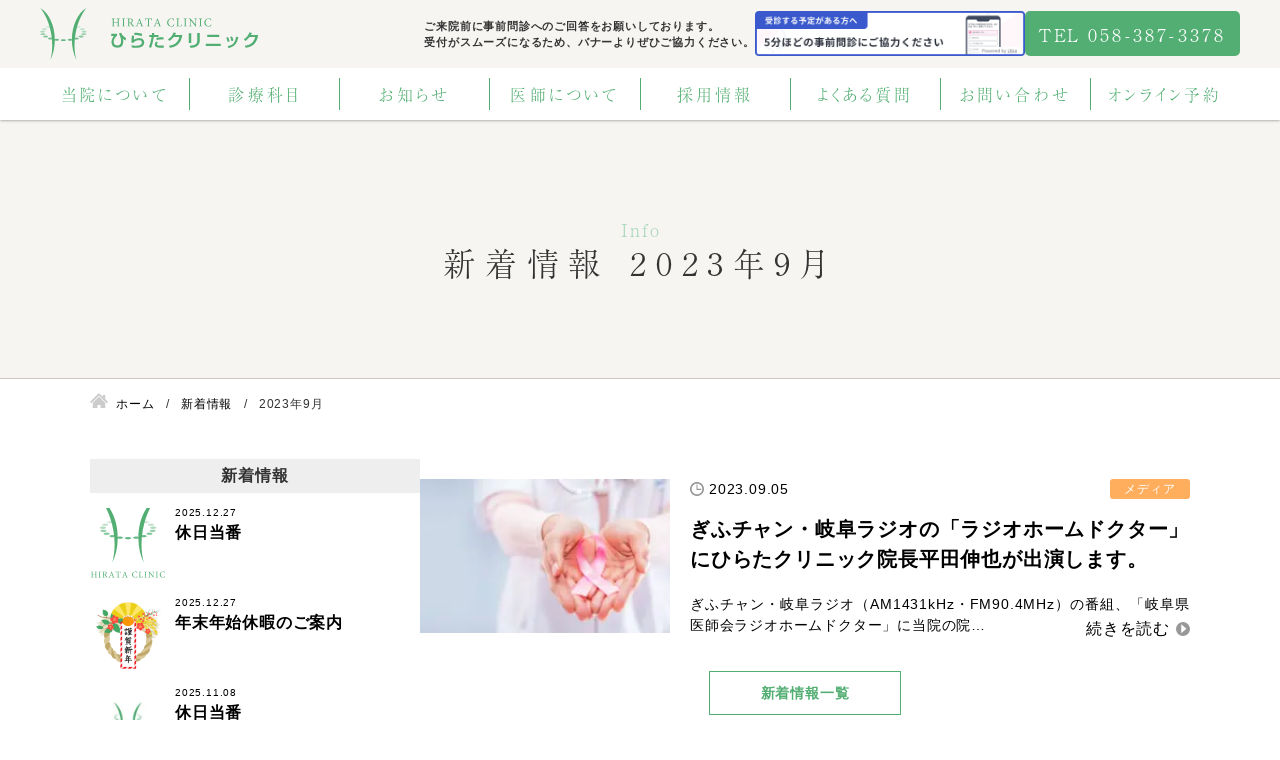

--- FILE ---
content_type: text/html; charset=UTF-8
request_url: https://hiracl.com/2023/09/?post_type=info
body_size: 13496
content:
<!DOCTYPE html>
<html lang="ja">
<head>


<!-- Global site tag (gtag.js) - Google Analytics -->
<script async src="https://www.googletagmanager.com/gtag/js?id=G-1CVD2VTQ5C"></script>
<script>
  window.dataLayer = window.dataLayer || [];
  function gtag(){dataLayer.push(arguments);}
  gtag('js', new Date());

  gtag('config', 'G-1CVD2VTQ5C');
</script><meta charset="utf-8">
<meta name="viewport" content="width=device-width, initial-scale=1.0">
<meta name="format-detection" content="telephone=no">



<meta name="description" content="ラジオホームドクター　ひらたクリニック　乳がん　岐阜　笠松">
<meta name="keywords" content="">
<meta name="thumbnail" content="https://hiracl.com/wp-content/uploads/ogp.jpg">
<meta property="og:url" content="https://hiracl.com/2023/09/?post_type=info">
<meta property="og:type" content="article">
<meta property="og:title" content="ラジオホームドクター　ひらたクリニック　乳がん">
<meta property="og:description" content="ラジオホームドクター　ひらたクリニック　乳がん　岐阜　笠松">
<meta property="og:site_name" content="ひらたクリニック">
<meta property="og:image" content="https://hiracl.com/wp-content/uploads/ogp.jpg">
<meta property="fb:app_id" content="">
<meta property="fb:admins" content="">
<meta name="twitter:card" content="summary_large_image">
<meta name="twitter:site" content="@">
<link rel="canonical" href="https://hiracl.com/info/">

<script data-cfasync="false" data-no-defer="1" data-no-minify="1" data-no-optimize="1">var ewww_webp_supported=!1;function check_webp_feature(A,e){var w;e=void 0!==e?e:function(){},ewww_webp_supported?e(ewww_webp_supported):((w=new Image).onload=function(){ewww_webp_supported=0<w.width&&0<w.height,e&&e(ewww_webp_supported)},w.onerror=function(){e&&e(!1)},w.src="data:image/webp;base64,"+{alpha:"UklGRkoAAABXRUJQVlA4WAoAAAAQAAAAAAAAAAAAQUxQSAwAAAARBxAR/Q9ERP8DAABWUDggGAAAABQBAJ0BKgEAAQAAAP4AAA3AAP7mtQAAAA=="}[A])}check_webp_feature("alpha");</script><script data-cfasync="false" data-no-defer="1" data-no-minify="1" data-no-optimize="1">var Arrive=function(c,w){"use strict";if(c.MutationObserver&&"undefined"!=typeof HTMLElement){var r,a=0,u=(r=HTMLElement.prototype.matches||HTMLElement.prototype.webkitMatchesSelector||HTMLElement.prototype.mozMatchesSelector||HTMLElement.prototype.msMatchesSelector,{matchesSelector:function(e,t){return e instanceof HTMLElement&&r.call(e,t)},addMethod:function(e,t,r){var a=e[t];e[t]=function(){return r.length==arguments.length?r.apply(this,arguments):"function"==typeof a?a.apply(this,arguments):void 0}},callCallbacks:function(e,t){t&&t.options.onceOnly&&1==t.firedElems.length&&(e=[e[0]]);for(var r,a=0;r=e[a];a++)r&&r.callback&&r.callback.call(r.elem,r.elem);t&&t.options.onceOnly&&1==t.firedElems.length&&t.me.unbindEventWithSelectorAndCallback.call(t.target,t.selector,t.callback)},checkChildNodesRecursively:function(e,t,r,a){for(var i,n=0;i=e[n];n++)r(i,t,a)&&a.push({callback:t.callback,elem:i}),0<i.childNodes.length&&u.checkChildNodesRecursively(i.childNodes,t,r,a)},mergeArrays:function(e,t){var r,a={};for(r in e)e.hasOwnProperty(r)&&(a[r]=e[r]);for(r in t)t.hasOwnProperty(r)&&(a[r]=t[r]);return a},toElementsArray:function(e){return e=void 0!==e&&("number"!=typeof e.length||e===c)?[e]:e}}),e=(l.prototype.addEvent=function(e,t,r,a){a={target:e,selector:t,options:r,callback:a,firedElems:[]};return this._beforeAdding&&this._beforeAdding(a),this._eventsBucket.push(a),a},l.prototype.removeEvent=function(e){for(var t,r=this._eventsBucket.length-1;t=this._eventsBucket[r];r--)e(t)&&(this._beforeRemoving&&this._beforeRemoving(t),(t=this._eventsBucket.splice(r,1))&&t.length&&(t[0].callback=null))},l.prototype.beforeAdding=function(e){this._beforeAdding=e},l.prototype.beforeRemoving=function(e){this._beforeRemoving=e},l),t=function(i,n){var o=new e,l=this,s={fireOnAttributesModification:!1};return o.beforeAdding(function(t){var e=t.target;e!==c.document&&e!==c||(e=document.getElementsByTagName("html")[0]);var r=new MutationObserver(function(e){n.call(this,e,t)}),a=i(t.options);r.observe(e,a),t.observer=r,t.me=l}),o.beforeRemoving(function(e){e.observer.disconnect()}),this.bindEvent=function(e,t,r){t=u.mergeArrays(s,t);for(var a=u.toElementsArray(this),i=0;i<a.length;i++)o.addEvent(a[i],e,t,r)},this.unbindEvent=function(){var r=u.toElementsArray(this);o.removeEvent(function(e){for(var t=0;t<r.length;t++)if(this===w||e.target===r[t])return!0;return!1})},this.unbindEventWithSelectorOrCallback=function(r){var a=u.toElementsArray(this),i=r,e="function"==typeof r?function(e){for(var t=0;t<a.length;t++)if((this===w||e.target===a[t])&&e.callback===i)return!0;return!1}:function(e){for(var t=0;t<a.length;t++)if((this===w||e.target===a[t])&&e.selector===r)return!0;return!1};o.removeEvent(e)},this.unbindEventWithSelectorAndCallback=function(r,a){var i=u.toElementsArray(this);o.removeEvent(function(e){for(var t=0;t<i.length;t++)if((this===w||e.target===i[t])&&e.selector===r&&e.callback===a)return!0;return!1})},this},i=new function(){var s={fireOnAttributesModification:!1,onceOnly:!1,existing:!1};function n(e,t,r){return!(!u.matchesSelector(e,t.selector)||(e._id===w&&(e._id=a++),-1!=t.firedElems.indexOf(e._id)))&&(t.firedElems.push(e._id),!0)}var c=(i=new t(function(e){var t={attributes:!1,childList:!0,subtree:!0};return e.fireOnAttributesModification&&(t.attributes=!0),t},function(e,i){e.forEach(function(e){var t=e.addedNodes,r=e.target,a=[];null!==t&&0<t.length?u.checkChildNodesRecursively(t,i,n,a):"attributes"===e.type&&n(r,i)&&a.push({callback:i.callback,elem:r}),u.callCallbacks(a,i)})})).bindEvent;return i.bindEvent=function(e,t,r){t=void 0===r?(r=t,s):u.mergeArrays(s,t);var a=u.toElementsArray(this);if(t.existing){for(var i=[],n=0;n<a.length;n++)for(var o=a[n].querySelectorAll(e),l=0;l<o.length;l++)i.push({callback:r,elem:o[l]});if(t.onceOnly&&i.length)return r.call(i[0].elem,i[0].elem);setTimeout(u.callCallbacks,1,i)}c.call(this,e,t,r)},i},o=new function(){var a={};function i(e,t){return u.matchesSelector(e,t.selector)}var n=(o=new t(function(){return{childList:!0,subtree:!0}},function(e,r){e.forEach(function(e){var t=e.removedNodes,e=[];null!==t&&0<t.length&&u.checkChildNodesRecursively(t,r,i,e),u.callCallbacks(e,r)})})).bindEvent;return o.bindEvent=function(e,t,r){t=void 0===r?(r=t,a):u.mergeArrays(a,t),n.call(this,e,t,r)},o};d(HTMLElement.prototype),d(NodeList.prototype),d(HTMLCollection.prototype),d(HTMLDocument.prototype),d(Window.prototype);var n={};return s(i,n,"unbindAllArrive"),s(o,n,"unbindAllLeave"),n}function l(){this._eventsBucket=[],this._beforeAdding=null,this._beforeRemoving=null}function s(e,t,r){u.addMethod(t,r,e.unbindEvent),u.addMethod(t,r,e.unbindEventWithSelectorOrCallback),u.addMethod(t,r,e.unbindEventWithSelectorAndCallback)}function d(e){e.arrive=i.bindEvent,s(i,e,"unbindArrive"),e.leave=o.bindEvent,s(o,e,"unbindLeave")}}(window,void 0),ewww_webp_supported=!1;function check_webp_feature(e,t){var r;ewww_webp_supported?t(ewww_webp_supported):((r=new Image).onload=function(){ewww_webp_supported=0<r.width&&0<r.height,t(ewww_webp_supported)},r.onerror=function(){t(!1)},r.src="data:image/webp;base64,"+{alpha:"UklGRkoAAABXRUJQVlA4WAoAAAAQAAAAAAAAAAAAQUxQSAwAAAARBxAR/Q9ERP8DAABWUDggGAAAABQBAJ0BKgEAAQAAAP4AAA3AAP7mtQAAAA==",animation:"UklGRlIAAABXRUJQVlA4WAoAAAASAAAAAAAAAAAAQU5JTQYAAAD/////AABBTk1GJgAAAAAAAAAAAAAAAAAAAGQAAABWUDhMDQAAAC8AAAAQBxAREYiI/gcA"}[e])}function ewwwLoadImages(e){if(e){for(var t=document.querySelectorAll(".batch-image img, .image-wrapper a, .ngg-pro-masonry-item a, .ngg-galleria-offscreen-seo-wrapper a"),r=0,a=t.length;r<a;r++)ewwwAttr(t[r],"data-src",t[r].getAttribute("data-webp")),ewwwAttr(t[r],"data-thumbnail",t[r].getAttribute("data-webp-thumbnail"));for(var i=document.querySelectorAll("div.woocommerce-product-gallery__image"),r=0,a=i.length;r<a;r++)ewwwAttr(i[r],"data-thumb",i[r].getAttribute("data-webp-thumb"))}for(var n=document.querySelectorAll("video"),r=0,a=n.length;r<a;r++)ewwwAttr(n[r],"poster",e?n[r].getAttribute("data-poster-webp"):n[r].getAttribute("data-poster-image"));for(var o,l=document.querySelectorAll("img.ewww_webp_lazy_load"),r=0,a=l.length;r<a;r++)e&&(ewwwAttr(l[r],"data-lazy-srcset",l[r].getAttribute("data-lazy-srcset-webp")),ewwwAttr(l[r],"data-srcset",l[r].getAttribute("data-srcset-webp")),ewwwAttr(l[r],"data-lazy-src",l[r].getAttribute("data-lazy-src-webp")),ewwwAttr(l[r],"data-src",l[r].getAttribute("data-src-webp")),ewwwAttr(l[r],"data-orig-file",l[r].getAttribute("data-webp-orig-file")),ewwwAttr(l[r],"data-medium-file",l[r].getAttribute("data-webp-medium-file")),ewwwAttr(l[r],"data-large-file",l[r].getAttribute("data-webp-large-file")),null!=(o=l[r].getAttribute("srcset"))&&!1!==o&&o.includes("R0lGOD")&&ewwwAttr(l[r],"src",l[r].getAttribute("data-lazy-src-webp"))),l[r].className=l[r].className.replace(/\bewww_webp_lazy_load\b/,"");for(var s=document.querySelectorAll(".ewww_webp"),r=0,a=s.length;r<a;r++)e?(ewwwAttr(s[r],"srcset",s[r].getAttribute("data-srcset-webp")),ewwwAttr(s[r],"src",s[r].getAttribute("data-src-webp")),ewwwAttr(s[r],"data-orig-file",s[r].getAttribute("data-webp-orig-file")),ewwwAttr(s[r],"data-medium-file",s[r].getAttribute("data-webp-medium-file")),ewwwAttr(s[r],"data-large-file",s[r].getAttribute("data-webp-large-file")),ewwwAttr(s[r],"data-large_image",s[r].getAttribute("data-webp-large_image")),ewwwAttr(s[r],"data-src",s[r].getAttribute("data-webp-src"))):(ewwwAttr(s[r],"srcset",s[r].getAttribute("data-srcset-img")),ewwwAttr(s[r],"src",s[r].getAttribute("data-src-img"))),s[r].className=s[r].className.replace(/\bewww_webp\b/,"ewww_webp_loaded");window.jQuery&&jQuery.fn.isotope&&jQuery.fn.imagesLoaded&&(jQuery(".fusion-posts-container-infinite").imagesLoaded(function(){jQuery(".fusion-posts-container-infinite").hasClass("isotope")&&jQuery(".fusion-posts-container-infinite").isotope()}),jQuery(".fusion-portfolio:not(.fusion-recent-works) .fusion-portfolio-wrapper").imagesLoaded(function(){jQuery(".fusion-portfolio:not(.fusion-recent-works) .fusion-portfolio-wrapper").isotope()}))}function ewwwWebPInit(e){ewwwLoadImages(e),ewwwNggLoadGalleries(e),document.arrive(".ewww_webp",function(){ewwwLoadImages(e)}),document.arrive(".ewww_webp_lazy_load",function(){ewwwLoadImages(e)}),document.arrive("videos",function(){ewwwLoadImages(e)}),"loading"==document.readyState?document.addEventListener("DOMContentLoaded",ewwwJSONParserInit):("undefined"!=typeof galleries&&ewwwNggParseGalleries(e),ewwwWooParseVariations(e))}function ewwwAttr(e,t,r){null!=r&&!1!==r&&e.setAttribute(t,r)}function ewwwJSONParserInit(){"undefined"!=typeof galleries&&check_webp_feature("alpha",ewwwNggParseGalleries),check_webp_feature("alpha",ewwwWooParseVariations)}function ewwwWooParseVariations(e){if(e)for(var t=document.querySelectorAll("form.variations_form"),r=0,a=t.length;r<a;r++){var i=t[r].getAttribute("data-product_variations"),n=!1;try{for(var o in i=JSON.parse(i))void 0!==i[o]&&void 0!==i[o].image&&(void 0!==i[o].image.src_webp&&(i[o].image.src=i[o].image.src_webp,n=!0),void 0!==i[o].image.srcset_webp&&(i[o].image.srcset=i[o].image.srcset_webp,n=!0),void 0!==i[o].image.full_src_webp&&(i[o].image.full_src=i[o].image.full_src_webp,n=!0),void 0!==i[o].image.gallery_thumbnail_src_webp&&(i[o].image.gallery_thumbnail_src=i[o].image.gallery_thumbnail_src_webp,n=!0),void 0!==i[o].image.thumb_src_webp&&(i[o].image.thumb_src=i[o].image.thumb_src_webp,n=!0));n&&ewwwAttr(t[r],"data-product_variations",JSON.stringify(i))}catch(e){}}}function ewwwNggParseGalleries(e){if(e)for(var t in galleries){var r=galleries[t];galleries[t].images_list=ewwwNggParseImageList(r.images_list)}}function ewwwNggLoadGalleries(e){e&&document.addEventListener("ngg.galleria.themeadded",function(e,t){window.ngg_galleria._create_backup=window.ngg_galleria.create,window.ngg_galleria.create=function(e,t){var r=$(e).data("id");return galleries["gallery_"+r].images_list=ewwwNggParseImageList(galleries["gallery_"+r].images_list),window.ngg_galleria._create_backup(e,t)}})}function ewwwNggParseImageList(e){for(var t in e){var r=e[t];if(void 0!==r["image-webp"]&&(e[t].image=r["image-webp"],delete e[t]["image-webp"]),void 0!==r["thumb-webp"]&&(e[t].thumb=r["thumb-webp"],delete e[t]["thumb-webp"]),void 0!==r.full_image_webp&&(e[t].full_image=r.full_image_webp,delete e[t].full_image_webp),void 0!==r.srcsets)for(var a in r.srcsets)nggSrcset=r.srcsets[a],void 0!==r.srcsets[a+"-webp"]&&(e[t].srcsets[a]=r.srcsets[a+"-webp"],delete e[t].srcsets[a+"-webp"]);if(void 0!==r.full_srcsets)for(var i in r.full_srcsets)nggFSrcset=r.full_srcsets[i],void 0!==r.full_srcsets[i+"-webp"]&&(e[t].full_srcsets[i]=r.full_srcsets[i+"-webp"],delete e[t].full_srcsets[i+"-webp"])}return e}check_webp_feature("alpha",ewwwWebPInit);</script>
		<!-- All in One SEO 4.9.3 - aioseo.com -->
		<title>9月, 2023 | ひらたクリニック</title>
	<meta name="robots" content="noindex, max-image-preview:large" />
	<link rel="canonical" href="https://hiracl.com/2023/09/" />
	<meta name="generator" content="All in One SEO (AIOSEO) 4.9.3" />
		<meta property="og:locale" content="ja_JP" />
		<meta property="og:site_name" content="ひらたクリニック | 笠松から、分かりやすい医療で地域の健康を支えます。" />
		<meta property="og:type" content="website" />
		<meta property="og:title" content="新着情報 | ひらたクリニック" />
		<meta property="og:url" content="https://hiracl.com/2023/09/" />
		<meta name="twitter:card" content="summary" />
		<meta name="twitter:title" content="新着情報 | ひらたクリニック" />
		<script type="application/ld+json" class="aioseo-schema">
			{"@context":"https:\/\/schema.org","@graph":[{"@type":"BreadcrumbList","@id":"https:\/\/hiracl.com\/2023\/09\/#breadcrumblist","itemListElement":[{"@type":"ListItem","@id":"https:\/\/hiracl.com#listItem","position":1,"name":"\u30db\u30fc\u30e0","item":"https:\/\/hiracl.com","nextItem":{"@type":"ListItem","@id":"https:\/\/hiracl.com\/2023\/#listItem","name":2023}},{"@type":"ListItem","@id":"https:\/\/hiracl.com\/2023\/#listItem","position":2,"name":2023,"item":"https:\/\/hiracl.com\/2023\/","nextItem":{"@type":"ListItem","@id":"https:\/\/hiracl.com\/2023\/09\/#listItem","name":"09"},"previousItem":{"@type":"ListItem","@id":"https:\/\/hiracl.com#listItem","name":"\u30db\u30fc\u30e0"}},{"@type":"ListItem","@id":"https:\/\/hiracl.com\/2023\/09\/#listItem","position":3,"name":"09","previousItem":{"@type":"ListItem","@id":"https:\/\/hiracl.com\/2023\/#listItem","name":2023}}]},{"@type":"CollectionPage","@id":"https:\/\/hiracl.com\/2023\/09\/#collectionpage","url":"https:\/\/hiracl.com\/2023\/09\/","name":"9\u6708, 2023 | \u3072\u3089\u305f\u30af\u30ea\u30cb\u30c3\u30af","inLanguage":"ja","isPartOf":{"@id":"https:\/\/hiracl.com\/#website"},"breadcrumb":{"@id":"https:\/\/hiracl.com\/2023\/09\/#breadcrumblist"}},{"@type":"Organization","@id":"https:\/\/hiracl.com\/#organization","name":"\u3072\u3089\u305f\u30af\u30ea\u30cb\u30c3\u30af","description":"\u7b20\u677e\u304b\u3089\u3001\u5206\u304b\u308a\u3084\u3059\u3044\u533b\u7642\u3067\u5730\u57df\u306e\u5065\u5eb7\u3092\u652f\u3048\u307e\u3059\u3002","url":"https:\/\/hiracl.com\/"},{"@type":"WebSite","@id":"https:\/\/hiracl.com\/#website","url":"https:\/\/hiracl.com\/","name":"\u3072\u3089\u305f\u30af\u30ea\u30cb\u30c3\u30af","description":"\u7b20\u677e\u304b\u3089\u3001\u5206\u304b\u308a\u3084\u3059\u3044\u533b\u7642\u3067\u5730\u57df\u306e\u5065\u5eb7\u3092\u652f\u3048\u307e\u3059\u3002","inLanguage":"ja","publisher":{"@id":"https:\/\/hiracl.com\/#organization"}}]}
		</script>
		<!-- All in One SEO -->

<link rel='stylesheet' id='wp-block-library-css' href='https://hiracl.com/wp-includes/css/dist/block-library/style.min.css' type='text/css' media='all'>
<link rel='stylesheet' id='aioseo/css/src/vue/standalone/blocks/table-of-contents/global.scss-css' href='https://hiracl.com/wp-content/plugins/all-in-one-seo-pack/dist/Lite/assets/css/table-of-contents/global.e90f6d47.css?ver=4.9.3' type='text/css' media='all'>
<style id='classic-theme-styles-inline-css' type='text/css'>
/*! This file is auto-generated */
.wp-block-button__link{color:#fff;background-color:#32373c;border-radius:9999px;box-shadow:none;text-decoration:none;padding:calc(.667em + 2px) calc(1.333em + 2px);font-size:1.125em}.wp-block-file__button{background:#32373c;color:#fff;text-decoration:none}
</style>
<style id='global-styles-inline-css' type='text/css'>
:root{--wp--preset--aspect-ratio--square: 1;--wp--preset--aspect-ratio--4-3: 4/3;--wp--preset--aspect-ratio--3-4: 3/4;--wp--preset--aspect-ratio--3-2: 3/2;--wp--preset--aspect-ratio--2-3: 2/3;--wp--preset--aspect-ratio--16-9: 16/9;--wp--preset--aspect-ratio--9-16: 9/16;--wp--preset--color--black: #000000;--wp--preset--color--cyan-bluish-gray: #abb8c3;--wp--preset--color--white: #ffffff;--wp--preset--color--pale-pink: #f78da7;--wp--preset--color--vivid-red: #cf2e2e;--wp--preset--color--luminous-vivid-orange: #ff6900;--wp--preset--color--luminous-vivid-amber: #fcb900;--wp--preset--color--light-green-cyan: #7bdcb5;--wp--preset--color--vivid-green-cyan: #00d084;--wp--preset--color--pale-cyan-blue: #8ed1fc;--wp--preset--color--vivid-cyan-blue: #0693e3;--wp--preset--color--vivid-purple: #9b51e0;--wp--preset--gradient--vivid-cyan-blue-to-vivid-purple: linear-gradient(135deg,rgba(6,147,227,1) 0%,rgb(155,81,224) 100%);--wp--preset--gradient--light-green-cyan-to-vivid-green-cyan: linear-gradient(135deg,rgb(122,220,180) 0%,rgb(0,208,130) 100%);--wp--preset--gradient--luminous-vivid-amber-to-luminous-vivid-orange: linear-gradient(135deg,rgba(252,185,0,1) 0%,rgba(255,105,0,1) 100%);--wp--preset--gradient--luminous-vivid-orange-to-vivid-red: linear-gradient(135deg,rgba(255,105,0,1) 0%,rgb(207,46,46) 100%);--wp--preset--gradient--very-light-gray-to-cyan-bluish-gray: linear-gradient(135deg,rgb(238,238,238) 0%,rgb(169,184,195) 100%);--wp--preset--gradient--cool-to-warm-spectrum: linear-gradient(135deg,rgb(74,234,220) 0%,rgb(151,120,209) 20%,rgb(207,42,186) 40%,rgb(238,44,130) 60%,rgb(251,105,98) 80%,rgb(254,248,76) 100%);--wp--preset--gradient--blush-light-purple: linear-gradient(135deg,rgb(255,206,236) 0%,rgb(152,150,240) 100%);--wp--preset--gradient--blush-bordeaux: linear-gradient(135deg,rgb(254,205,165) 0%,rgb(254,45,45) 50%,rgb(107,0,62) 100%);--wp--preset--gradient--luminous-dusk: linear-gradient(135deg,rgb(255,203,112) 0%,rgb(199,81,192) 50%,rgb(65,88,208) 100%);--wp--preset--gradient--pale-ocean: linear-gradient(135deg,rgb(255,245,203) 0%,rgb(182,227,212) 50%,rgb(51,167,181) 100%);--wp--preset--gradient--electric-grass: linear-gradient(135deg,rgb(202,248,128) 0%,rgb(113,206,126) 100%);--wp--preset--gradient--midnight: linear-gradient(135deg,rgb(2,3,129) 0%,rgb(40,116,252) 100%);--wp--preset--font-size--small: 13px;--wp--preset--font-size--medium: 20px;--wp--preset--font-size--large: 36px;--wp--preset--font-size--x-large: 42px;--wp--preset--spacing--20: 0.44rem;--wp--preset--spacing--30: 0.67rem;--wp--preset--spacing--40: 1rem;--wp--preset--spacing--50: 1.5rem;--wp--preset--spacing--60: 2.25rem;--wp--preset--spacing--70: 3.38rem;--wp--preset--spacing--80: 5.06rem;--wp--preset--shadow--natural: 6px 6px 9px rgba(0, 0, 0, 0.2);--wp--preset--shadow--deep: 12px 12px 50px rgba(0, 0, 0, 0.4);--wp--preset--shadow--sharp: 6px 6px 0px rgba(0, 0, 0, 0.2);--wp--preset--shadow--outlined: 6px 6px 0px -3px rgba(255, 255, 255, 1), 6px 6px rgba(0, 0, 0, 1);--wp--preset--shadow--crisp: 6px 6px 0px rgba(0, 0, 0, 1);}:where(.is-layout-flex){gap: 0.5em;}:where(.is-layout-grid){gap: 0.5em;}body .is-layout-flex{display: flex;}.is-layout-flex{flex-wrap: wrap;align-items: center;}.is-layout-flex > :is(*, div){margin: 0;}body .is-layout-grid{display: grid;}.is-layout-grid > :is(*, div){margin: 0;}:where(.wp-block-columns.is-layout-flex){gap: 2em;}:where(.wp-block-columns.is-layout-grid){gap: 2em;}:where(.wp-block-post-template.is-layout-flex){gap: 1.25em;}:where(.wp-block-post-template.is-layout-grid){gap: 1.25em;}.has-black-color{color: var(--wp--preset--color--black) !important;}.has-cyan-bluish-gray-color{color: var(--wp--preset--color--cyan-bluish-gray) !important;}.has-white-color{color: var(--wp--preset--color--white) !important;}.has-pale-pink-color{color: var(--wp--preset--color--pale-pink) !important;}.has-vivid-red-color{color: var(--wp--preset--color--vivid-red) !important;}.has-luminous-vivid-orange-color{color: var(--wp--preset--color--luminous-vivid-orange) !important;}.has-luminous-vivid-amber-color{color: var(--wp--preset--color--luminous-vivid-amber) !important;}.has-light-green-cyan-color{color: var(--wp--preset--color--light-green-cyan) !important;}.has-vivid-green-cyan-color{color: var(--wp--preset--color--vivid-green-cyan) !important;}.has-pale-cyan-blue-color{color: var(--wp--preset--color--pale-cyan-blue) !important;}.has-vivid-cyan-blue-color{color: var(--wp--preset--color--vivid-cyan-blue) !important;}.has-vivid-purple-color{color: var(--wp--preset--color--vivid-purple) !important;}.has-black-background-color{background-color: var(--wp--preset--color--black) !important;}.has-cyan-bluish-gray-background-color{background-color: var(--wp--preset--color--cyan-bluish-gray) !important;}.has-white-background-color{background-color: var(--wp--preset--color--white) !important;}.has-pale-pink-background-color{background-color: var(--wp--preset--color--pale-pink) !important;}.has-vivid-red-background-color{background-color: var(--wp--preset--color--vivid-red) !important;}.has-luminous-vivid-orange-background-color{background-color: var(--wp--preset--color--luminous-vivid-orange) !important;}.has-luminous-vivid-amber-background-color{background-color: var(--wp--preset--color--luminous-vivid-amber) !important;}.has-light-green-cyan-background-color{background-color: var(--wp--preset--color--light-green-cyan) !important;}.has-vivid-green-cyan-background-color{background-color: var(--wp--preset--color--vivid-green-cyan) !important;}.has-pale-cyan-blue-background-color{background-color: var(--wp--preset--color--pale-cyan-blue) !important;}.has-vivid-cyan-blue-background-color{background-color: var(--wp--preset--color--vivid-cyan-blue) !important;}.has-vivid-purple-background-color{background-color: var(--wp--preset--color--vivid-purple) !important;}.has-black-border-color{border-color: var(--wp--preset--color--black) !important;}.has-cyan-bluish-gray-border-color{border-color: var(--wp--preset--color--cyan-bluish-gray) !important;}.has-white-border-color{border-color: var(--wp--preset--color--white) !important;}.has-pale-pink-border-color{border-color: var(--wp--preset--color--pale-pink) !important;}.has-vivid-red-border-color{border-color: var(--wp--preset--color--vivid-red) !important;}.has-luminous-vivid-orange-border-color{border-color: var(--wp--preset--color--luminous-vivid-orange) !important;}.has-luminous-vivid-amber-border-color{border-color: var(--wp--preset--color--luminous-vivid-amber) !important;}.has-light-green-cyan-border-color{border-color: var(--wp--preset--color--light-green-cyan) !important;}.has-vivid-green-cyan-border-color{border-color: var(--wp--preset--color--vivid-green-cyan) !important;}.has-pale-cyan-blue-border-color{border-color: var(--wp--preset--color--pale-cyan-blue) !important;}.has-vivid-cyan-blue-border-color{border-color: var(--wp--preset--color--vivid-cyan-blue) !important;}.has-vivid-purple-border-color{border-color: var(--wp--preset--color--vivid-purple) !important;}.has-vivid-cyan-blue-to-vivid-purple-gradient-background{background: var(--wp--preset--gradient--vivid-cyan-blue-to-vivid-purple) !important;}.has-light-green-cyan-to-vivid-green-cyan-gradient-background{background: var(--wp--preset--gradient--light-green-cyan-to-vivid-green-cyan) !important;}.has-luminous-vivid-amber-to-luminous-vivid-orange-gradient-background{background: var(--wp--preset--gradient--luminous-vivid-amber-to-luminous-vivid-orange) !important;}.has-luminous-vivid-orange-to-vivid-red-gradient-background{background: var(--wp--preset--gradient--luminous-vivid-orange-to-vivid-red) !important;}.has-very-light-gray-to-cyan-bluish-gray-gradient-background{background: var(--wp--preset--gradient--very-light-gray-to-cyan-bluish-gray) !important;}.has-cool-to-warm-spectrum-gradient-background{background: var(--wp--preset--gradient--cool-to-warm-spectrum) !important;}.has-blush-light-purple-gradient-background{background: var(--wp--preset--gradient--blush-light-purple) !important;}.has-blush-bordeaux-gradient-background{background: var(--wp--preset--gradient--blush-bordeaux) !important;}.has-luminous-dusk-gradient-background{background: var(--wp--preset--gradient--luminous-dusk) !important;}.has-pale-ocean-gradient-background{background: var(--wp--preset--gradient--pale-ocean) !important;}.has-electric-grass-gradient-background{background: var(--wp--preset--gradient--electric-grass) !important;}.has-midnight-gradient-background{background: var(--wp--preset--gradient--midnight) !important;}.has-small-font-size{font-size: var(--wp--preset--font-size--small) !important;}.has-medium-font-size{font-size: var(--wp--preset--font-size--medium) !important;}.has-large-font-size{font-size: var(--wp--preset--font-size--large) !important;}.has-x-large-font-size{font-size: var(--wp--preset--font-size--x-large) !important;}
:where(.wp-block-post-template.is-layout-flex){gap: 1.25em;}:where(.wp-block-post-template.is-layout-grid){gap: 1.25em;}
:where(.wp-block-columns.is-layout-flex){gap: 2em;}:where(.wp-block-columns.is-layout-grid){gap: 2em;}
:root :where(.wp-block-pullquote){font-size: 1.5em;line-height: 1.6;}
</style>
<link rel='stylesheet' id='style-css' href='https://hiracl.com/wp-content/themes/amnk/style.css?202507010733' type='text/css' media='all'>
<link rel='stylesheet' id='animate-css' href='//cdnjs.cloudflare.com/ajax/libs/animate.css/4.1.1/animate.min.css' type='text/css' media='all'>
<script type="text/javascript" src="https://hiracl.com/wp-includes/js/jquery/jquery.min.js?ver=3.7.1" id="jquery-core-js"></script>
<noscript><style>.lazyload[data-src]{display:none !important;}</style></noscript><style>.lazyload{background-image:none !important;}.lazyload:before{background-image:none !important;}</style><link rel="icon" href="https://hiracl.com/wp-content/uploads/cropped-favicon-1-32x32.png" sizes="32x32" />
<link rel="icon" href="https://hiracl.com/wp-content/uploads/cropped-favicon-1-192x192.png" sizes="192x192" />
<link rel="apple-touch-icon" href="https://hiracl.com/wp-content/uploads/cropped-favicon-1-180x180.png" />
<meta name="msapplication-TileImage" content="https://hiracl.com/wp-content/uploads/cropped-favicon-1-270x270.png" />
<script type="application/ld+json">
{
  "@context": "http://schema.org",
  "@type": "Organization",
  "name": "ひらたクリニック",
  "url": "https://hiracl.com",
  "logo": "https://hiracl.com/wp-content/uploads/logo.svg",
  "contactPoint": {
    "@type": "ContactPoint",
    "telephone": "+81-058-387-3378",
    "faxNumber": "+81-058-387-3317",
    "contactType": "customer support",
    "areaServed": "JP",
    "availableLanguage": "Japanese"
    },
  "location": {
    "@type": "Place",
    "name": "ひらたクリニック",
    "address": {
      "@type": "PostalAddress",
      "addressCountry": "JP",
      "postalCode": "501-6062",
      "addressRegion": "岐阜県",
      "addressLocality": "羽島郡",
      "streetAddress": "笠松町田代325-1 "
      }
    }
}
</script>
	
<PageMap>
	<DataObject type="thumbnail">
		<Attribute name="src" value=""/>
		<Attribute name="width" value="100"/>
		<Attribute name="height" value="130"/>
	</DataObject>
</PageMap>
<meta name="thumbnail" content="" />
<!--
	<link href="https://fonts.googleapis.com/css2?family=Fjalla+One&display=swap" rel="stylesheet">
-->
<script>
  (function(d) {
    var config = {
      kitId: 'xce2wmg',
      scriptTimeout: 3000,
      async: true
    },
    h=d.documentElement,t=setTimeout(function(){h.className=h.className.replace(/\bwf-loading\b/g,"")+" wf-inactive";},config.scriptTimeout),tk=d.createElement("script"),f=false,s=d.getElementsByTagName("script")[0],a;h.className+=" wf-loading";tk.src='https://use.typekit.net/'+config.kitId+'.js';tk.async=true;tk.onload=tk.onreadystatechange=function(){a=this.readyState;if(f||a&&a!="complete"&&a!="loaded")return;f=true;clearTimeout(t);try{Typekit.load(config)}catch(e){}};s.parentNode.insertBefore(tk,s)
  })(document);
</script>
</head>

	
<body id="top"  class='info'>




<header id="js-header" class="header fullWidth">
	<div id="js-nav-drawer" class="nav-drawer">
		<div  class="contents tb-contents">
			<div class="inner-header">
				<div class="wrap-logo">
					<a class="logo" href="https://hiracl.com">
						<img src="[data-uri]" alt="ひらたクリニック" data-src="https://hiracl.com/wp-content/themes/amnk/images/side-logo.svg" decoding="async" class="lazyload"><noscript><img src="https://hiracl.com/wp-content/themes/amnk/images/side-logo.svg" alt="ひらたクリニック" data-eio="l"></noscript>
					</a>
				</div>
	<ul class="contact-links">
		<li>
			<p>ご来院前に事前問診へのご回答をお願いしております。<br>受付がスムーズになるため、バナーよりぜひご協力ください。</p>
			<a href="https://ubie.app/medical_institution/introduction?hospital_user_key=1536e0ea-5578-4796-be28-6811ebc07059" target="blank"><img src="[data-uri]" alt="スマートフォン問診" data-src="https://hiracl.com/wp-content/themes/amnk/images/smart-shindan.png" decoding="async" class="lazyload" data-eio-rwidth="600" data-eio-rheight="100"><noscript><img src="https://hiracl.com/wp-content/themes/amnk/images/smart-shindan.png" alt="スマートフォン問診" data-eio="l"></noscript></a>
		</li>
		<li class="tel">
			<a href="tel:0583873378">058-387-3378</a>		
		</li>
	</ul>
		
			</div>
		</div>
		<div class="">
			<ul class="list-sp-menu">
				<li>
					<a class="sp-menu sp-header-tel" href="tel:0583873378">
						<span>電話する</span>
					</a>
				</li>
				<li>
					<a class="sp-menu sp-header-contact" href="https://hiracl.com/contact">
						<span>問合せ</span>
					</a>
				</li>
				<li>
					<a class="sp-menu sp-header-access" href="https://hiracl.com/about/#access">
						<span>アクセス</span>
					</a>
				</li>
			</ul>

			<input id="nav-input" class="nav-unshown" type="checkbox">
			<label id="nav-open" class="nav-open" for="nav-input">
				<span></span>
				<span></span>
				<span></span>
			</label>
			<label id="nav-close" class="nav-unshown" for="nav-input"></label>
			<div id="nav-content" class="">
				<nav class="nav fullWidth">
					<div class="contents">
<ul class="global-nav"><li id="menu-item-720" class="menu-item menu-item-type-post_type menu-item-object-page"><a href="https://hiracl.com/about/">当院について</a></li>
<li id="menu-item-721" class="menu-item menu-item-type-custom menu-item-object-custom menu-item-home menu-item-has-children"><a href="http://hiracl.com/#subjects">診療科目</a>
<ul class="sub-menu">
	<li id="menu-item-718" class="menu-item menu-item-type-post_type menu-item-object-page"><a href="https://hiracl.com/internal/">内科</a></li>
	<li id="menu-item-717" class="menu-item menu-item-type-post_type menu-item-object-page"><a href="https://hiracl.com/surgery/">外科</a></li>
	<li id="menu-item-716" class="menu-item menu-item-type-post_type menu-item-object-page"><a href="https://hiracl.com/breast/">乳腺外科</a></li>
	<li id="menu-item-715" class="menu-item menu-item-type-post_type menu-item-object-page"><a href="https://hiracl.com/proctology/">肛門外科</a></li>
	<li id="menu-item-714" class="menu-item menu-item-type-post_type menu-item-object-page"><a href="https://hiracl.com/neurosurgery/">脳神経外科</a></li>
</ul>
</li>
<li id="menu-item-1299" class="menu-item menu-item-type-custom menu-item-object-custom"><a href="https://hiracl.com/info/">お知らせ</a></li>
<li id="menu-item-875" class="menu-item menu-item-type-post_type menu-item-object-page"><a href="https://hiracl.com/staff/">医師について</a></li>
<li id="menu-item-712" class="menu-item menu-item-type-post_type menu-item-object-page"><a href="https://hiracl.com/recruitment/">採用情報</a></li>
<li id="menu-item-713" class="menu-item menu-item-type-post_type menu-item-object-page"><a href="https://hiracl.com/faq/">よくある質問</a></li>
<li id="menu-item-839" class="menu-item menu-item-type-post_type menu-item-object-page"><a href="https://hiracl.com/contact/">お問い合わせ</a></li>
<li id="menu-item-1531" class="menu-item menu-item-type-custom menu-item-object-custom"><a target="_blank" href="https://web.booking.clius.jp/reserve/hiracl">オンライン予約</a></li>
</ul>


<ul class="drawer-nav"><li id="menu-item-720" class="menu-item menu-item-type-post_type menu-item-object-page"><a href="https://hiracl.com/about/">当院について</a></li>
<li id="menu-item-721" class="menu-item menu-item-type-custom menu-item-object-custom menu-item-home menu-item-has-children"><a href="http://hiracl.com/#subjects">診療科目</a>
<ul class="sub-menu">
	<li id="menu-item-718" class="menu-item menu-item-type-post_type menu-item-object-page"><a href="https://hiracl.com/internal/">内科</a></li>
	<li id="menu-item-717" class="menu-item menu-item-type-post_type menu-item-object-page"><a href="https://hiracl.com/surgery/">外科</a></li>
	<li id="menu-item-716" class="menu-item menu-item-type-post_type menu-item-object-page"><a href="https://hiracl.com/breast/">乳腺外科</a></li>
	<li id="menu-item-715" class="menu-item menu-item-type-post_type menu-item-object-page"><a href="https://hiracl.com/proctology/">肛門外科</a></li>
	<li id="menu-item-714" class="menu-item menu-item-type-post_type menu-item-object-page"><a href="https://hiracl.com/neurosurgery/">脳神経外科</a></li>
</ul>
</li>
<li id="menu-item-1299" class="menu-item menu-item-type-custom menu-item-object-custom"><a href="https://hiracl.com/info/">お知らせ</a></li>
<li id="menu-item-875" class="menu-item menu-item-type-post_type menu-item-object-page"><a href="https://hiracl.com/staff/">医師について</a></li>
<li id="menu-item-712" class="menu-item menu-item-type-post_type menu-item-object-page"><a href="https://hiracl.com/recruitment/">採用情報</a></li>
<li id="menu-item-713" class="menu-item menu-item-type-post_type menu-item-object-page"><a href="https://hiracl.com/faq/">よくある質問</a></li>
<li id="menu-item-839" class="menu-item menu-item-type-post_type menu-item-object-page"><a href="https://hiracl.com/contact/">お問い合わせ</a></li>
<li id="menu-item-1531" class="menu-item menu-item-type-custom menu-item-object-custom"><a target="_blank" href="https://web.booking.clius.jp/reserve/hiracl">オンライン予約</a></li>
</ul>
					</div>
				</nav>

				<label class="btn-close" for="nav-input">閉じる</label>
			</div>
		</div>


	</div>
</header>
<div class="main-visual fullWidth">
	<div class="contents tb-contents">
<h1 class="head-page attrTextTop" data-text="Info">新着情報 2023年9月</h1>
	</div>
</div>

<div class="wrap archive">
	<div class="contents tb-contents">
<ol class="breadcrumb" itemscope itemtype="http://schema.org/BreadcrumbList">
<li itemprop="itemListElement" itemscope itemtype="http://schema.org/ListItem">
<a href="https://hiracl.com" itemprop="item">
<span itemprop="name">ホーム</span>
<meta itemprop="position" content="1">
</a>
</li>
<li itemprop="itemListElement" itemscope itemtype="http://schema.org/ListItem">
<a href="https://hiracl.com/info" itemprop="item">
<span itemprop="name">新着情報</span>
<meta itemprop="position" content="2">
</a>
</li>
<li itemprop="itemListElement" itemscope itemtype="http://schema.org/ListItem">
<span itemprop="name">2023年9月</span>
<meta itemprop="position" content="3">
</li>
</ol>
		<div class="wrap-2column">
			<div class="main-column">
<div class="wrap-post-archive js-imgGoldenRatio">
	

	
	<article class="box-post-archive js-imgGoldenRatio">
		
				
		<a class="" href="https://hiracl.com/info/%e3%81%8e%e3%81%b5%e3%83%81%e3%83%a3%e3%83%b3%e3%83%bb%e5%b2%90%e9%98%9c%e3%83%a9%e3%82%b8%e3%82%aa%e3%81%ae%e3%80%8c%e3%83%a9%e3%82%b8%e3%82%aa%e3%83%9b%e3%83%bc%e3%83%a0%e3%83%89%e3%82%af%e3%82%bf/">
			<div>
				<img class="ofi-cover lazyload ewww_webp_lazy_load" src="https://hiracl.com/wp-content/themes/amnk/images/dummy.png" data-src="https://hiracl.com/wp-content/uploads/nyusen-300x144.jpg" width="" height="" alt="ぎふチャン・岐阜ラジオの「ラジオホームドクター」にひらたクリニック院長平田伸也が出演します。" data-src-webp="https://hiracl.com/wp-content/uploads/nyusen-300x144.jpg.webp">
			</div>

			<div>
				<div>
				<time>2023.09.05</time>
									<span class="category-post bg-cate-1">メディア</span>
				<h3>ぎふチャン・岐阜ラジオの「ラジオホームドクター」にひらたクリニック院長平田伸也が出演します。</h3>
				<p>

ぎふチャン・岐阜ラジオ（AM1431kHz・FM90.4MHz）の番組、「岐阜県医師会ラジオホームドクター」に当院の院…					
</p>
			</div>
			</div>
		</a>
	</article>
</div>
<div class="flexCenter">
</div>

	<ul class="nav-link pageokuri okuric">
		<li class="link-archive"><a ontouchstart="" href="https://hiracl.com/info">新着情報一覧</a></li>
	</ul>
				</div>

<aside class="sidebar interval20em">
	
	


<section class="box-side">
			<h3 class="head-side">新着情報</h3>


<div class="wrap-post-archive-side js-imgGoldenRatio">
	<article class="box-post-archive-side js-imgGoldenRatio">
		
						
		<a class="" href="https://hiracl.com/info/%e4%bc%91%e6%97%a5%e5%bd%93%e7%95%aa-8/">
			<div>
				<img class="ofi-cover lazyload" src="https://hiracl.com/wp-content/themes/amnk/images/dummy.png" data-src="https://hiracl.com/wp-content/uploads/logo.svg" width="" height="" alt="　">
			</div>

			<div>
				<time>2025.12.27</time>
				<span class="category-post">その他</span>
				<h3>休日当番</h3>
			</div>
		</a>
	</article>
	<article class="box-post-archive-side js-imgGoldenRatio">
		
						
		<a class="" href="https://hiracl.com/info/%e5%b9%b4%e6%9c%ab%e5%b9%b4%e5%a7%8b%e4%bc%91%e6%9a%87%e3%81%ae%e3%81%94%e6%a1%88%e5%86%85-3/">
			<div>
				<img class="ofi-cover lazyload ewww_webp_lazy_load" src="https://hiracl.com/wp-content/themes/amnk/images/dummy.png" data-src="https://hiracl.com/wp-content/uploads/bbb6d7c69ade9d7c008d22e5c5c73ae5-300x225.png" width="" height="" alt="　" data-src-webp="https://hiracl.com/wp-content/uploads/bbb6d7c69ade9d7c008d22e5c5c73ae5-300x225.png.webp">
			</div>

			<div>
				<time>2025.12.27</time>
				<span class="category-post bg-cate-1">お知らせ</span>
				<h3>年末年始休暇のご案内</h3>
			</div>
		</a>
	</article>
	<article class="box-post-archive-side js-imgGoldenRatio">
		
						
		<a class="" href="https://hiracl.com/info/%e4%bc%91%e6%97%a5%e5%bd%93%e7%95%aa-7/">
			<div>
				<img class="ofi-cover lazyload ewww_webp_lazy_load" src="https://hiracl.com/wp-content/themes/amnk/images/dummy.png" data-src="https://hiracl.com/wp-content/uploads/no-image-300x170.jpg" width="" height="" alt="　" data-src-webp="https://hiracl.com/wp-content/uploads/no-image-300x170.jpg.webp">
			</div>

			<div>
				<time>2025.11.08</time>
				<span class="category-post bg-cate-1">お知らせ</span>
				<h3>休日当番</h3>
			</div>
		</a>
	</article>
	<article class="box-post-archive-side js-imgGoldenRatio">
		
						
		<a class="" href="https://hiracl.com/info/%e3%83%95%e3%83%ab%e3%83%9f%e3%82%b9%e3%83%88%e3%81%94%e4%ba%88%e7%b4%84%e7%b5%82%e4%ba%86%e3%81%97%e3%81%be%e3%81%97%e3%81%9f/">
			<div>
				<img class="ofi-cover lazyload ewww_webp_lazy_load" src="https://hiracl.com/wp-content/themes/amnk/images/dummy.png" data-src="https://hiracl.com/wp-content/uploads/no-image-300x170.jpg" width="" height="" alt="　" data-src-webp="https://hiracl.com/wp-content/uploads/no-image-300x170.jpg.webp">
			</div>

			<div>
				<time>2025.11.08</time>
				<span class="category-post bg-cate-1">お知らせ</span>
				<h3>フルミストご予約終了しました</h3>
			</div>
		</a>
	</article>
	<article class="box-post-archive-side js-imgGoldenRatio">
		
						
		<a class="" href="https://hiracl.com/info/%e8%85%b8%e5%86%85%e3%83%95%e3%83%ad%e3%83%bc%e3%83%a9%e6%a4%9c%e6%9f%bb%e3%80%8cflora-scanr%e3%80%8d/">
			<div>
				<img class="ofi-cover lazyload ewww_webp_lazy_load" src="https://hiracl.com/wp-content/themes/amnk/images/dummy.png" data-src="https://hiracl.com/wp-content/uploads/ec8e5b9b340769e2215f8a2ba14720ca-300x225.jpeg" width="" height="" alt="　" data-src-webp="https://hiracl.com/wp-content/uploads/ec8e5b9b340769e2215f8a2ba14720ca-300x225.jpeg.webp">
			</div>

			<div>
				<time>2025.09.17</time>
				<span class="category-post">その他</span>
				<h3>腸内フローラ検査「Flora Scan(R)」</h3>
			</div>
		</a>
	</article>
</div>
		<div class="flexCenter">
			<a class="btn-archive" ontouchstart="" href="https://hiracl.com/info">一覧を見る</a>
		</div>

</section>

	

	<!-- 投稿カテゴリ リスト ++++++++++++++++++++++++++  -->
	<div class="box-side">
		<h3 class="head-side">カテゴリ</h3>

		<div class="">
			<ul class="list-side">
				<li>
					<a href="https://hiracl.com/cate/media/">メディア</a>
				</li>
				<li>
					<a href="https://hiracl.com/cate/other/">その他</a>
				</li>
				<li>
					<a href="https://hiracl.com/cate/news/">お知らせ</a>
				</li>
			</ul>
		</div>
	</div>
	<!-- 投稿カテゴリ リスト ++++++++++++++++++++++++++  -->

	<!-- 投稿月別 リスト ++++++++++++++++++++++++++  -->
	<div class="box-side">
		<h3 class="head-side">アーカイブ</h3>

		<div class="">
			<ul class="list-side">
	<li><a href='https://hiracl.com/2025/12/?post_type=info'>2025年12月</a></li>
	<li><a href='https://hiracl.com/2025/11/?post_type=info'>2025年11月</a></li>
	<li><a href='https://hiracl.com/2025/09/?post_type=info'>2025年9月</a></li>
	<li><a href='https://hiracl.com/2025/07/?post_type=info'>2025年7月</a></li>
	<li><a href='https://hiracl.com/2025/06/?post_type=info'>2025年6月</a></li>
	<li><a href='https://hiracl.com/2025/05/?post_type=info'>2025年5月</a></li>
	<li><a href='https://hiracl.com/2025/04/?post_type=info'>2025年4月</a></li>
	<li><a href='https://hiracl.com/2024/12/?post_type=info'>2024年12月</a></li>
	<li><a href='https://hiracl.com/2024/11/?post_type=info'>2024年11月</a></li>
	<li><a href='https://hiracl.com/2024/10/?post_type=info'>2024年10月</a></li>
	<li><a href='https://hiracl.com/2024/07/?post_type=info'>2024年7月</a></li>
	<li><a href='https://hiracl.com/2024/06/?post_type=info'>2024年6月</a></li>
	<li><a href='https://hiracl.com/2024/05/?post_type=info'>2024年5月</a></li>
	<li><a href='https://hiracl.com/2024/04/?post_type=info'>2024年4月</a></li>
	<li><a href='https://hiracl.com/2024/03/?post_type=info'>2024年3月</a></li>
	<li><a href='https://hiracl.com/2024/02/?post_type=info'>2024年2月</a></li>
	<li><a href='https://hiracl.com/2024/01/?post_type=info'>2024年1月</a></li>
	<li><a href='https://hiracl.com/2023/12/?post_type=info'>2023年12月</a></li>
	<li><a href='https://hiracl.com/2023/11/?post_type=info'>2023年11月</a></li>
	<li><a href='https://hiracl.com/2023/10/?post_type=info'>2023年10月</a></li>
	<li><a href='https://hiracl.com/2023/09/?post_type=info' aria-current="page">2023年9月</a></li>
	<li><a href='https://hiracl.com/2023/08/?post_type=info'>2023年8月</a></li>
	<li><a href='https://hiracl.com/2023/07/?post_type=info'>2023年7月</a></li>
	<li><a href='https://hiracl.com/2023/06/?post_type=info'>2023年6月</a></li>
	<li><a href='https://hiracl.com/2023/05/?post_type=info'>2023年5月</a></li>
	<li><a href='https://hiracl.com/2023/04/?post_type=info'>2023年4月</a></li>
	<li><a href='https://hiracl.com/2023/03/?post_type=info'>2023年3月</a></li>
	<li><a href='https://hiracl.com/2023/02/?post_type=info'>2023年2月</a></li>
	<li><a href='https://hiracl.com/2023/01/?post_type=info'>2023年1月</a></li>
	<li><a href='https://hiracl.com/2022/12/?post_type=info'>2022年12月</a></li>
	<li><a href='https://hiracl.com/2022/11/?post_type=info'>2022年11月</a></li>
	<li><a href='https://hiracl.com/2022/10/?post_type=info'>2022年10月</a></li>
	<li><a href='https://hiracl.com/2022/09/?post_type=info'>2022年9月</a></li>
	<li><a href='https://hiracl.com/2022/08/?post_type=info'>2022年8月</a></li>
	<li><a href='https://hiracl.com/2022/07/?post_type=info'>2022年7月</a></li>
	<li><a href='https://hiracl.com/2022/06/?post_type=info'>2022年6月</a></li>
	<li><a href='https://hiracl.com/2022/05/?post_type=info'>2022年5月</a></li>
	<li><a href='https://hiracl.com/2022/04/?post_type=info'>2022年4月</a></li>
			</ul>
		</div>
	</div>
	<!-- 投稿月別 リスト ++++++++++++++++++++++++++  -->

	
<!--	<div class="box-side">
		<h3 class="head-side">アーカイブ</h3>

		<ul class="list-side">
			<li>
				<input class="check" type="checkbox" id="parent1" checked>
				<label class="parent" for="parent1">2025</label>
				<ul>
					<li><a data-num="(2)" href="https://hiracl.com/2025/12/?post_type=info">2025/12</a></li>
					<li><a data-num="(2)" href="https://hiracl.com/2025/11/?post_type=info">2025/11</a></li>
					<li><a data-num="(2)" href="https://hiracl.com/2025/09/?post_type=info">2025/09</a></li>
					<li><a data-num="(1)" href="https://hiracl.com/2025/07/?post_type=info">2025/07</a></li>
					<li><a data-num="(4)" href="https://hiracl.com/2025/06/?post_type=info">2025/06</a></li>
					<li><a data-num="(1)" href="https://hiracl.com/2025/05/?post_type=info">2025/05</a></li>
					<li><a data-num="(2)" href="https://hiracl.com/2025/04/?post_type=info">2025/04</a></li>
				</ul>
			</li>
			<li>
				<input class="check" type="checkbox" id="parent2" >
				<label class="parent" for="parent2">2024</label>
				<ul>
					<li><a data-num="(1)" href="https://hiracl.com/2024/12/?post_type=info">2024/12</a></li>
					<li><a data-num="(1)" href="https://hiracl.com/2024/11/?post_type=info">2024/11</a></li>
					<li><a data-num="(2)" href="https://hiracl.com/2024/10/?post_type=info">2024/10</a></li>
					<li><a data-num="(2)" href="https://hiracl.com/2024/07/?post_type=info">2024/07</a></li>
					<li><a data-num="(1)" href="https://hiracl.com/2024/06/?post_type=info">2024/06</a></li>
					<li><a data-num="(2)" href="https://hiracl.com/2024/05/?post_type=info">2024/05</a></li>
					<li><a data-num="(2)" href="https://hiracl.com/2024/04/?post_type=info">2024/04</a></li>
					<li><a data-num="(2)" href="https://hiracl.com/2024/03/?post_type=info">2024/03</a></li>
					<li><a data-num="(3)" href="https://hiracl.com/2024/02/?post_type=info">2024/02</a></li>
					<li><a data-num="(2)" href="https://hiracl.com/2024/01/?post_type=info">2024/01</a></li>
				</ul>
			</li>
			<li>
				<input class="check" type="checkbox" id="parent3" >
				<label class="parent" for="parent3">2023</label>
				<ul>
					<li><a data-num="(3)" href="https://hiracl.com/2023/12/?post_type=info">2023/12</a></li>
					<li><a data-num="(2)" href="https://hiracl.com/2023/11/?post_type=info">2023/11</a></li>
					<li><a data-num="(2)" href="https://hiracl.com/2023/10/?post_type=info">2023/10</a></li>
					<li><a data-num="(1)" href="https://hiracl.com/2023/09/?post_type=info">2023/09</a></li>
					<li><a data-num="(1)" href="https://hiracl.com/2023/08/?post_type=info">2023/08</a></li>
					<li><a data-num="(3)" href="https://hiracl.com/2023/07/?post_type=info">2023/07</a></li>
					<li><a data-num="(1)" href="https://hiracl.com/2023/06/?post_type=info">2023/06</a></li>
					<li><a data-num="(2)" href="https://hiracl.com/2023/05/?post_type=info">2023/05</a></li>
					<li><a data-num="(7)" href="https://hiracl.com/2023/04/?post_type=info">2023/04</a></li>
					<li><a data-num="(2)" href="https://hiracl.com/2023/03/?post_type=info">2023/03</a></li>
					<li><a data-num="(3)" href="https://hiracl.com/2023/02/?post_type=info">2023/02</a></li>
					<li><a data-num="(2)" href="https://hiracl.com/2023/01/?post_type=info">2023/01</a></li>
				</ul>
			</li>
			<li>
				<input class="check" type="checkbox" id="parent4" >
				<label class="parent" for="parent4">2022</label>
				<ul>
					<li><a data-num="(3)" href="https://hiracl.com/2022/12/?post_type=info">2022/12</a></li>
					<li><a data-num="(4)" href="https://hiracl.com/2022/11/?post_type=info">2022/11</a></li>
					<li><a data-num="(7)" href="https://hiracl.com/2022/10/?post_type=info">2022/10</a></li>
					<li><a data-num="(3)" href="https://hiracl.com/2022/09/?post_type=info">2022/09</a></li>
					<li><a data-num="(2)" href="https://hiracl.com/2022/08/?post_type=info">2022/08</a></li>
					<li><a data-num="(4)" href="https://hiracl.com/2022/07/?post_type=info">2022/07</a></li>
					<li><a data-num="(6)" href="https://hiracl.com/2022/06/?post_type=info">2022/06</a></li>
					<li><a data-num="(1)" href="https://hiracl.com/2022/05/?post_type=info">2022/05</a></li>
					<li><a data-num="(4)" href="https://hiracl.com/2022/04/?post_type=info">2022/04</a></li>
				</ul>
			</li>
		</ul>
	</div>-->

	
	

<!--
		<form role="search" method="get" id="searchform" class="searchform" action="https://hiracl.com">
			<div class="box-search">
				<input type="text" value="" placeholder="検索 …" name="s" id="s">
				<button type="submit" id="searchsubmit">
					<i class="fas fa-search"></i>
				</button>
			</div>
		</form>
-->

</aside>		</div>
	</div>
</div><!-- wrap -->

	<a id="js-pagetop" class="pagetop" href="#top">
		<span></span>
	</a>
<footer class="footer">
		<!--<div class="footer-contact fullWidth">
			<div class="contents tb-contents">
				<h3>笠松から、分かりやすい医療で地域の健康を支えます。</h3>
				<p>ひらたクリニックへお気軽にご相談ください。</p>

				<div class="flexCenter">
					<a class="btn-archive" href="https://hiracl.com/contact">お問い合わせはこちら</a>
				</div>

				<p>連絡先 TEL.<a class="tel" href="tel:058-387-3378">058-387-3378</a></p>
			</div>
		</div>-->

		<div class="footer-top fullWidth">
			<div class="contents tb-contents">
				<div class="inner-footer-top">
					<div class="box-info-footer">
						<a class="logo" href="https://hiracl.com">
							<img src="[data-uri]" alt="ひらたクリニック" data-src="https://hiracl.com/wp-content/themes/amnk/images/footer-logo.svg" decoding="async" class="lazyload"><noscript><img src="https://hiracl.com/wp-content/themes/amnk/images/footer-logo.svg" alt="ひらたクリニック" data-eio="l"></noscript>
						</a>
						<div>
							<p>
								〒501-6062<br>
								岐阜県羽島郡笠松町田代325-1<br>
								診療受付時間 / 9:00~12:00、15:30~18:30<br class="sp">（水曜・土曜のみ9:00~12:30）<br>　※受付けは20分前から行っております。
								<br>
								休診日 / 水曜午後・土曜午後・日曜・祝日
							</p>
						</div>
						
						<div class="footer-banner">
							<a class="" href="https://www.byoin-machi.net/area3/gifu/00179515.html" target="blank">
								<img src="[data-uri]" alt="病院まちねっと" data-src="https://hiracl.com/wp-content/themes/amnk/images/machinet-banner.jpg" decoding="async" class="lazyload" data-eio-rwidth="600" data-eio-rheight="150"><noscript><img src="https://hiracl.com/wp-content/themes/amnk/images/machinet-banner.jpg" alt="病院まちねっと" data-eio="l"></noscript>
							</a>
							<a class="" href="https://doctorsfile.jp/h/142476/df/1/" target="blank">
								<img src="[data-uri]" alt="ドクターズファイル" data-src="https://hiracl.com/wp-content/themes/amnk/images/doctors_file.jpg" decoding="async" class="lazyload" data-eio-rwidth="600" data-eio-rheight="150"><noscript><img src="https://hiracl.com/wp-content/themes/amnk/images/doctors_file.jpg" alt="ドクターズファイル" data-eio="l"></noscript>
							</a>
							<a class="" href="https://ubie.app/institutions/ccc27787-5907-4be6-bb65-7bfe1f2694dc/dedicated-inquiry" target="blank">
								<img src="[data-uri]" alt="受診相談窓口用バナー" data-src="https://hiracl.com/wp-content/themes/amnk/images/ubie_320_100.png" decoding="async" class="lazyload" data-eio-rwidth="640" data-eio-rheight="200"><noscript><img src="https://hiracl.com/wp-content/themes/amnk/images/ubie_320_100.png" alt="受診相談窓口用バナー" data-eio="l"></noscript>
							</a>
							<a class="" href="https://www.gifu-swoops.com/" target="blank">
								<img src="[data-uri]" alt="受診相談窓口用バナー" data-src="https://hiracl.com/wp-content/themes/amnk/images/swoops.jpg" decoding="async" class="lazyload" data-eio-rwidth="500" data-eio-rheight="125"><noscript><img src="https://hiracl.com/wp-content/themes/amnk/images/swoops.jpg" alt="受診相談窓口用バナー" data-eio="l"></noscript>
							</a>
						</div>

					</div>



<!--<section class="footer-contents">
					<div class="wrap-footer-nav">
<ul class="footer-nav"><li id="menu-item-963" class="menu-item menu-item-type-post_type menu-item-object-page"><a href="https://hiracl.com/sitemap/">サイトマップ</a></li>
<li id="menu-item-964" class="menu-item menu-item-type-post_type menu-item-object-page"><a href="https://hiracl.com/privacypolicy/">プライバシーポリシー</a></li>
<li id="menu-item-1523" class="menu-item menu-item-type-post_type menu-item-object-page"><a href="https://hiracl.com/commerce/">特定商取引に基づく表記</a></li>
</ul><ul class="footer-nav"><li id="menu-item-720" class="menu-item menu-item-type-post_type menu-item-object-page"><a href="https://hiracl.com/about/">当院について</a></li>
<li id="menu-item-721" class="menu-item menu-item-type-custom menu-item-object-custom menu-item-home menu-item-has-children"><a href="http://hiracl.com/#subjects">診療科目</a>
<ul class="sub-menu">
	<li id="menu-item-718" class="menu-item menu-item-type-post_type menu-item-object-page"><a href="https://hiracl.com/internal/">内科</a></li>
	<li id="menu-item-717" class="menu-item menu-item-type-post_type menu-item-object-page"><a href="https://hiracl.com/surgery/">外科</a></li>
	<li id="menu-item-716" class="menu-item menu-item-type-post_type menu-item-object-page"><a href="https://hiracl.com/breast/">乳腺外科</a></li>
	<li id="menu-item-715" class="menu-item menu-item-type-post_type menu-item-object-page"><a href="https://hiracl.com/proctology/">肛門外科</a></li>
	<li id="menu-item-714" class="menu-item menu-item-type-post_type menu-item-object-page"><a href="https://hiracl.com/neurosurgery/">脳神経外科</a></li>
</ul>
</li>
<li id="menu-item-1299" class="menu-item menu-item-type-custom menu-item-object-custom"><a href="https://hiracl.com/info/">お知らせ</a></li>
<li id="menu-item-875" class="menu-item menu-item-type-post_type menu-item-object-page"><a href="https://hiracl.com/staff/">医師について</a></li>
<li id="menu-item-712" class="menu-item menu-item-type-post_type menu-item-object-page"><a href="https://hiracl.com/recruitment/">採用情報</a></li>
<li id="menu-item-713" class="menu-item menu-item-type-post_type menu-item-object-page"><a href="https://hiracl.com/faq/">よくある質問</a></li>
<li id="menu-item-839" class="menu-item menu-item-type-post_type menu-item-object-page"><a href="https://hiracl.com/contact/">お問い合わせ</a></li>
<li id="menu-item-1531" class="menu-item menu-item-type-custom menu-item-object-custom"><a target="_blank" href="https://web.booking.clius.jp/reserve/hiracl">オンライン予約</a></li>
</ul><ul class="footer-nav"><li id="menu-item-963" class="menu-item menu-item-type-post_type menu-item-object-page"><a href="https://hiracl.com/sitemap/">サイトマップ</a></li>
<li id="menu-item-964" class="menu-item menu-item-type-post_type menu-item-object-page"><a href="https://hiracl.com/privacypolicy/">プライバシーポリシー</a></li>
<li id="menu-item-1523" class="menu-item menu-item-type-post_type menu-item-object-page"><a href="https://hiracl.com/commerce/">特定商取引に基づく表記</a></li>
</ul>					</div>




</section>-->


				</div>
			</div><!-- contents -->
			<div class="wrap-simple-footer-nav">
<ul class="simple-footer-nav"><li id="menu-item-963" class="menu-item menu-item-type-post_type menu-item-object-page"><a href="https://hiracl.com/sitemap/">サイトマップ</a></li>
<li id="menu-item-964" class="menu-item menu-item-type-post_type menu-item-object-page"><a href="https://hiracl.com/privacypolicy/">プライバシーポリシー</a></li>
<li id="menu-item-1523" class="menu-item menu-item-type-post_type menu-item-object-page"><a href="https://hiracl.com/commerce/">特定商取引に基づく表記</a></li>
</ul></div>
		</div>
		
		<div class="copyright fullWidth">
			<div class="contents">
				<small>&copy; 2026 HIRATA CLINIC </small>
			</div>
		</div>
	</footer>

<script type="text/javascript">
window.addEventListener(
	"load",
	function() {
		if (window.innerWidth < 900) {
			link = document.querySelectorAll(".nav-drawer a");
			//console.log(link);
			link.forEach(function(element) {
				element.addEventListener(
					"click",
					function() {
						document.getElementById("nav-input").checked = false;
					},
					false
				);
			});
		}
	},
	false
);
</script>

<script>
window.addEventListener('load', function(){
  deSVG('.svg', true);
});
</script>


<script type="text/javascript" id="eio-lazy-load-js-before">
/* <![CDATA[ */
var eio_lazy_vars = {"exactdn_domain":"","skip_autoscale":1,"bg_min_dpr":1.100000000000000088817841970012523233890533447265625,"threshold":0,"use_dpr":1};
/* ]]> */
</script>
<script type="text/javascript" src="https://hiracl.com/wp-content/plugins/ewww-image-optimizer/includes/lazysizes.min.js?ver=831" id="eio-lazy-load-js" async="async" data-wp-strategy="async"></script>
<script type="text/javascript" src="https://hiracl.com/wp-content/themes/amnk/js/common.js?202202090852" id="common-js-js"></script>
<script type="text/javascript" src="https://hiracl.com/wp-content/themes/amnk/js/modernizr-custom.js?202001140242" id="modernizr-custom-js-js"></script>
</body>
</html>


--- FILE ---
content_type: text/css
request_url: https://hiracl.com/wp-content/themes/amnk/style.css?202507010733
body_size: 25997
content:
@charset "UTF-8";
/*
Theme Name: 【最新】シンプル　天野企画テーマ１
Author: amanokikaku
Author URI: http://amnk.co.jp/
Description: 2019.5.10
Version: 1.0
*/






/*--------------------reset.css--------------------*/

html, body, div, span, object, iframe,
h1, h2, h3, h4, h5, h6, p, blockquote, pre,
abbr, address, cite, code,
del, dfn, em, img, ins, kbd, q, samp,
small, strong, sub, sup, var,
b, i,
dl, dt, dd, ol, ul, li,
fieldset, form, label, legend,
table, caption, tbody, tfoot, thead, tr, th, td,
article, aside, canvas, details, figcaption, figure,
footer, header, hgroup, menu, nav, section, summary,
time, mark, audio, video {
  margin: 0;
  padding: 0;
  border: 0;
  outline: 0;
  background: transparent;
  font-size: 100%;
/*  font-weight: normal;*/
  vertical-align: baseline;
}

html{
	width:100%;
	overflow-x:hidden;
}

html {
  visibility: hidden;
}
html.wf-active {
  visibility: visible;
}

body {
  -webkit-text-size-adjust: 100%;
  line-height: 1;
}

article, aside, details, figcaption, figure,
footer, header, hgroup, menu, nav, section {
  display: block;
}

ol, ul, li {
  list-style: none;
}

blockquote, q {
  quotes: none;
}

blockquote:before, blockquote:after,
q:before, q:after {
  content: '';
  content: none;
}

a {
  margin: 0;
  padding: 0;
  background: transparent;
  color: #000;
  font-size: 100%;
  text-decoration: none;
  vertical-align: baseline;
}

/* change colours to suit your needs */
ins {
  background-color: #ff9;
  color: #000;
  text-decoration: none;
}

/* change colours to suit your needs */
mark {
  background-color: #ff9;
  color: #000;
  font-style: italic;
  font-weight: bold;
}

del {
  text-decoration: line-through;
}

abbr[title], dfn[title] {
  border-bottom: 1px dotted;
  cursor: help;
}

table {
  border-collapse: collapse;
  border-spacing: 0;
}

/* change border colour to suit your needs
*/
hr {
  display: block;
  height: 1px;
  margin: 1em 0;
  padding: 0;
  border: 0;
  border-top: 1px solid #cccccc;
}

input, select {
  vertical-align: middle;
}

img{
  vertical-align: bottom;
  max-width: 100%;
  height: auto;
}

iframe {
  vertical-align: bottom;
  max-width: 100%;
}

th {
  text-align: left;
}

*, *:before, *:after {
  box-sizing: border-box;
}

/*--------------------reset.cssここまで--------------------*/

/*--------------------form.css--------------------*/

input[type="text"],
input[type="email"],
input[type="tel"],
input[type="search"],
input[type="url"],
input[type="password"],
input[type="datetime"],
input[type="date"],
input[type="month"],
input[type="week"],
input[type="time"],
input[type="datetime-local"],
input[type="number"],
input[type="range"],
input[type="color"],
input[type="radio"],
input[type="checkbox"],
input[type="submit"],
input[type="button"],
input[type="image"],
select,
button,
textarea {
  -webkit-appearance: none;
     -moz-appearance: none;
          appearance: none;
  margin: 0;
  padding: 0;
  border: none;
  border-radius: 0;
  outline: none;
  background: none;
  font-family: "メイリオ", Meiryo, "Noto Sans JP",  sans-serif;
}

/* プレースホルダー */
::-webkit-input-placeholder {
  color: #ccc;
}
:-ms-input-placeholder {
  color: #ccc;
}
::-ms-input-placeholder {
  color: #ccc;
}
::placeholder {
  color: #ccc;
}

/* 入力欄 */
input[type="text"],
input[type="email"],
input[type="tel"],
input[type="search"],
input[type="url"],
input[type="password"],
input[type="datetime"],
input[type="date"],
input[type="month"],
input[type="week"],
input[type="time"],
input[type="datetime-local"],
input[type="number"],
input[type="range"] {
  width: 100%;
  padding: 0.5em 1em;
  border: 1px solid #ccc;
  color: #666666;
}

/* 入力欄 */
input[type="text"],
input[type="email"],
input[type="tel"],
input[type="search"],
input[type="url"],
input[type="password"],
textarea {
    background: #fff;
    font-size: 16px;
    border-radius: 4px;
    box-shadow: inset 1.5px 1.5px 0px #cccccc;
    border: none;
    border-bottom: 1px solid #cccccc;
    border-right: 1px solid #cccccc;
}

/* 日付 */
input[type="datetime"],
input[type="date"],
input[type="month"],
input[type="week"],
input[type="time"],
input[type="datetime-local"] {
  font-size: 16px;
}

/* 数値 */
/* スピンボタン非表示*/
input[type="number"]::-webkit-outer-spin-button,
input[type="number"]::-webkit-inner-spin-button {
  -webkit-appearance: none;
  margin: 0;
}

input[type="number"] {
  -moz-appearance: textfield;
}

/* レンジ */
/* カラーピッカー */
select {
  width: 100%;
  padding: 0.5em 1em;
  border: 1px solid #ccc;
  background: url(images/down-select.png) no-repeat right 1em center;
  cursor: pointer;
}

select::-ms-expand {
  display: none;
}

textarea {
  width: 100%;
  /* ieでスクロールバー非表示 */
  padding: 0.5em 1em;
  overflow: hidden;
  border: 1px solid #ccc;
}

input[type="submit"],
input[type="button"],
button {
  cursor: pointer;
}

form input[type="radio"] {
  display: none;
}

form input[type="radio"] + span {
  display: inline-block;
  vertical-align: middle;
  cursor: pointer;
  position:relative;
}

form input[type="radio"] + span:before {
  margin-right: 0.3em;
  content: "";
  width:14px;
  height:14px;
  display:inline-block;
  border-radius:10px;
  border:1px solid #cccccc;
  position:relative;
  top:2px;
}

form input[type="radio"]:checked + span:after {
  content: "";
  width:10px;
  height:10px;
  background:#52ae72;
  display:inline-block;
  border-radius: 5px;
  position: absolute;
  left: 2px;
  top: 6px;
}

form input[type="checkbox"] {
  display: none;
}

form input[type="checkbox"] + span {
  display: inline-block;
  vertical-align: middle;
  cursor: pointer;
  position:relative;
}

form input[type="checkbox"] + span:before {
  margin-right: 0.3em;
  content: "";
  width:14px;
  height:14px;
  display:inline-block;
  border:1px solid #cccccc;
  position:relative;
  top:2px;
}

form input[type="checkbox"]:checked + span:after {
  content: "";
  width: 14px;
  height: 10px;
  display: inline-block;
  position: absolute;
  left: 1px;
  top: 3px;
  border-bottom: 3px solid #52ae72;
  border-left: 3px solid #52ae72;
  transform: rotate(-45deg);
}

.prefbox select{
  width:100px;
  margin-bottom:0.5em;
  font-size:16px;
}

.wrap .contact-form table th,.wrap .contact-form table td {
    vertical-align: middle;
}

.contact-form button{
   display: block;
    z-index: 1;
    position: relative;
    width: 300px;
    min-width: 200px;
    margin-top: 40px;
    padding: 1em;
    background: #fff;
    text-align: center;
    transition: 0.5s;
    color: #52ae72;
    /* border-bottom: #104f82 1px solid; */
    border: 1px solid #52ae72;
    border-radius: 4px;
    filter: drop-shadow(1px 1px 0px #ccc);
    font-size: 14px;
    margin: auto;
}

.contact-form button:after {
    -webkit-transform: rotate(45deg);
    display: inline-block;
    position: absolute;
    top: 0;
    right: 1em;
    bottom: 0;
    width: 12px;
    height: 12px;
    margin: auto;
    transform: rotate(45deg);
    border-top: 3px solid #52ae72;
    border-right: 3px solid #52ae72;
    content: "";
}

.contact-form button:hover{
	background: #52ae72;
    color: #fff;
    opacity: 1;
}

.contact-form button:hover:after{
    border-top: 3px solid #fff;
    border-right: 3px solid #fff;	
}


.mw_wp_form_preview .list-caution{
  display:none;
}

@media screen and (min-width: 901px) {
  select {
    width: 410px;
  }
  textarea {
    height: 210px;
	display:block;
	border: none;
    border-bottom: 1px solid #cccccc;
    border-right: 1px solid #cccccc;
  }
}

@media screen and (max-width: 640px) {
  textarea {
    height: 60vw;
	display:block;
  }
}

/*--------------------form.cssここまで--------------------*/





body {
	color: #333;
	font-family: "游ゴシック",YuGothic,"ヒラギノ角ゴ ProN W3","Hiragino Kaku Gothic ProN","メイリオ",Meiryo,sans-serif;
	font-size: min(16px, 3.5vw);
	letter-spacing: .05rem;
	font-weight: 400;
	text-align: justify;
    font-feature-settings: "palt";
	text-rendering: optimizeLegibility;
}

body p{
	line-height: 1.75;
}


.textLeft {
  text-align: left;
}

.textRight {
  text-align: right;
}

.textCenter {
  text-align: center;
}

.textJustify {
  text-align: justify;
  text-justify: inter-ideograph;
}

.weightBold {
  font-weight: bold;
}

.colorBlue {
  color: #52ae72;
}

body {
  overflow-x: hidden;
  display: flex;
  flex-direction: column;
  min-height: 100vh;
  position: relative;
}

p{
  word-break: break-all;
}


.clearfix:after {
  display: block;
  clear: both;
  content: "";
}

.flexCenter {
  display: flex;
  flex-flow: row wrap;
  justify-content: center;
  width: 100%;
}

.flexLeft {
  display: flex;
  flex-flow: row wrap;
  justify-content: flex-start;
}

.flexRight {
  display: flex;
  flex-flow: row wrap;
  justify-content: flex-end;
}

.relative {
  position: relative;
}

.absolute {
  position: absolute;
}

.fullWidth {
  width: 100%;
}

.wp-block-image figcaption{
  text-align:center;
  margin:15px 0 0;
  font-size:14px;
}

.company .wrap-main {
  background: url(images/bg-company-top.png) no-repeat center center;
}

.works .wrap-main {
  background: url(images/bg-works-top.png) no-repeat center center;
}

.recruit .wrap-main {
  background: url(images/bg-recruit-top.png) no-repeat center center;
}

.inner-main {
  color: #fff;
}

.inner-main h1 {
  margin-bottom: 1em;
}

.inner-main p {
  letter-spacing: 0.1em;
  line-height: 1.75;
}


.wrap-2column .list-post{
  margin-top:-20px;
}


.box-post-text {
  border-bottom: 1px solid #ccc;
}

.box-post-text a {
    display: flex;
    align-items: center;
    padding: 10px 0;
    position: relative;
}


.main-column .box-post-text a:after {
    -webkit-transform: rotate(45deg);
    display: inline-block;
    position: absolute;
    top: 50%;
    right: 1.5em;
    /* bottom: 0; */
    width: 10px;
    height: 10px;
    margin: auto;
    transform: rotate(45deg) translateY(-50%);
    border-top: 2px solid #999;
    border-right: 2px solid #999;
    content: "";
}


.box-post-text a > * {
  display: block;
  margin: 5px 0;
  line-height: 20px;
}

.box-post-text time {
  margin-right: 10px;
  font-size: 14px;
}

.main-column > p{
  text-align: justify;
  line-height:2.3;
	letter-spacing:.05em;
}


.main-column .has-text-align-right{
	text-align:right;
}

.main-column .has-text-align-center{
	text-align:center;
}

.main-column ul{
  margin:15px 0;
}
.main-column p:not(:last-child) {
    margin-bottom: 1em;
}


.main-column ol {
    counter-reset: ol-count;
}

/*
.main-column ul li,.main-column ol li{
    line-height: 2;
    margin-left: min(28px, 4vw);
}
*/

.main-column ol li:before {
    counter-increment: ol-count;
    content: counter(ol-count)".";
    color: #52ae72;
    font-weight: bold;
}


.main-columnc .is-style-outline .wp-block-button__link {
    background-color: transparent;
	text-decoration:none;
	
}
.is-style-outline .wp-block-button__link:after{
	-webkit-transform: rotate(45deg);
    display: inline-block;
    
    top: 0;
    right: 1em;
    bottom: 0;
    width: 10px;
    height: 10px;
    margin: auto;
	margin-left:10px;
    transform: rotate(45deg);
    border-top: 2px solid #52ae72;
    border-right: 2px solid #52ae72;
    content: "";
	
	
}

/*
.main-column ul li:before{
  content:"";
  display:inline-block;
  height:10px;
  width:10px;
  background:#52ae72;
  border-radius:5px;
	margin-right:5px;
}
*/


.main-column iframe{
	margin-bottom: 1em;
}

.main-column pre{
  max-width:100%;
  font-size: 14px;
  text-align: justify;
  line-height: 1.7;
  white-space: pre-wrap ;
}

.main-column table{
  margin:32px 0 0;
  width:100%;
}

.main-column table th,
.main-column table td{
   line-height: 1.75;
}

.main-column table th{
  padding: 1em 1em;
  vertical-align: top;

}


.main-column table td{
  padding: 1em 1em;
  vertical-align: top;
  border: unset;
}


.main-column .box-post-text h3 {
    width: 100%;
    margin: 0;
    padding: 0;
    border: none;
    /* font-size: 16px; */
    /* line-height: 32px; */
    line-height: 1.5;
    position: relative;
    padding-right: 1em;
}


.wrap-post-img-text {
    display: flex;
    flex-flow: row wrap;
    gap: min(4vw,20px);
}

/*
.wrap-post-img-text:after {
  display: block;
  width: 31%;
  height: 1px;
  content: "";
}
*/

.box-post-img-text {
  width: calc((100% - 70px) / 3);
  /*margin: 20px 0;*/
  display: flex;
  flex-flow: column;
}

.box-post-img-text:not(:nth-of-type(3n)){
	margin-right: 35px;
}


.box-post-img-text:nth-of-type(n + 4){
	margin-top: 40px;
}


.box-post-img-text a {
  display: block;
}


.box-post-img-text a > *:nth-child(1),.box-post-img-text  >img {
    margin-bottom: 15px;
}

.box-post-img-text a > *:nth-child(2) {
    margin-bottom: 5px;
    position: relative;
    display: flex;
    align-items: center;
	justify-content: space-between;
}


.box-post-img-text time {
    display: block;
    font-size: 14px;
    margin-right: 5px;;
}


.main-column .box-post-img-text h3,.wrap-1column .box-post-img-text h3 {
  font-weight: bold;
  letter-spacing: 0.1em;
  line-height: 1.5;
  font-size:16px;
  margin: 0;
  padding: 0;
  border: none;
}

.wrap-1column .box-post-img-text .btn-flex{
    display: flex;
    flex-flow: column;
    justify-content: space-between;	
	height: 100%;
}

.wrap-1column .box-post-img-text .btn-flex .btn-archive{
	margin-top: min(20px,3vw);
	padding: 0.75em;
}

.wrap-1column .box-post-img-text h3[subtxt] {
	display: flex;
    flex-flow: column;
    align-items: baseline;
}

.wrap-1column .box-post-img-text h3[subtxt]:after {
    content: attr(subtxt);
    font-size: 14px;
    font-weight: normal;
    line-height: 1;
    color: #52ae72;
}


.box-post-img-text p {
  font-size: 14px;
  letter-spacing: 0.05em;
  line-height: 1.5;
}


.related .box-post-img-text{margin-right:20px;}
.related .box-post-img-text:not(:nth-of-type(3n)) {margin-right:0px;
}
.wrap-2column .wrap-post-archive{
  margin-top:max(-20px, -8vw);
}

.wrap-post-archive h3{
	text-align:left;
}

.box-post-archive:not(:last-of-type) {
  border-bottom: 1px solid #ccc;
}

/*
.index .box-post-archive:nth-child(1) a{
	padding-top: 0;
}
*/


.box-post-archive a {
    display: flex;
    align-items: flex-start;
    width: 100%;
    padding: 20px 0;
    position: relative;
}

.wrap-1column .box-post-archive a {
  padding: min(40px,8vw) 0;
}

.wrap-1column .box-post-archive:first-of-type a {
    padding-top: 0;
}

.box-post-archive a:after {
    content: "";
    content: "続きを読む";
    padding-right: 20px;
	display: inline-flex;
    align-items: center;
    justify-content: flex-end;
    height: 14px;
    /* width: 14px; */
    background: url(images/triangle.svg);
    background-size: contain;
    background-repeat: no-repeat;
    background-position: right;
    margin-top: 15px;
    position: absolute;
	bottom: 20px;
	right: 0;
}

.wrap-1column .box-post-archive a:after {
	bottom: min(40px,8vw);
}


.box-post-archive a > div:nth-child(1) {
  width: 250px;
  margin-right: 20px;
}

.box-post-archive a > div:nth-child(2) {
    position: relative;
    width: calc(100% - 270px);
    /* padding-bottom: 15px; */
    display: flex;
    flex-flow: column;
    align-items: flex-end;
    height: 100%;
}


.box-post-archive a > div:nth-child(2) >div {
    display: flex;
    flex-flow: row wrap;
    justify-content: space-between;
    width: 100%;
}


.box-post-archive img {
  width: 100%;
  height: auto;
}

.box-post-archive time {
  display: block;
  font-size: 14px;
  line-height: 20px;
}

.box-post-archive time:before {
  content: "";
  display: inline-block;
  width: 14px;
  height: 14px;
  background: url(images/date.svg);
  background-size: cover;
  margin-right: 5px;
  position: relative;
  top: 2px;
}

.main-column .box-post-archive h3,.wrap-1column .box-post-archive h3 {
  width: 100%;
line-height: 1.5;
  font-size:20px;
  margin:0;
  padding:0;
  border:none;
  font-weight: bold;
margin-top:15px;
margin-bottom:15px;
}

.box-post-archive p {
  width: 100%;
  line-height: 1.5;
  font-size:14px;
  margin-top:5px;
  position:relative;
  text-align: justify;
  
}

/*
.box-post-archive p:before {
  content:"続きを読む";
  position:absolute;
  bottom:0;
  right:20px;
}

.box-post-archive p:after {
  content:"";
  display:block;
  height:14px;
  width:14px;
  background:url(images/triangle.svg);
  background-size:cover;
  position:absolute;
  bottom:4px;
  right:0;
}*/

.box-post-archive-side a {
  display: flex;
  align-items: flex-start;
  width: 100%;
}

.box-post-archive-side a > div:nth-child(1) {
  width: 75px;
  margin-right:10px;
}

.box-post-archive-side a > div:nth-child(2) {
  display: flex;
  flex-flow: row wrap;
  justify-content: space-between;
  width: calc(100% - 96px);
}

.box-post-archive-side img {
  width: 100%;
	height:75px!important;
  height: auto;
}

.box-post-archive-side time {
display: block;
font-size: 10px;
line-height:10px;
margin-bottom:4px;
}

.box-post-archive-side h3 {
  width: 100%;
  line-height: 1.35;
}

.box-post-archive-side .category-post {
  display:none;
  width: 70px;
  padding:0 5px;
  height: 14px;
  border-radius: 3px;
  font-size: 10px;
  line-height: 16px;
  text-align: center;
  overflow: hidden;
  white-space: nowrap;
  text-overflow: ellipsis;
}

.wrap-post-archive-side{
	margin-top:12px;
}

.wrap-post-archive-side .box-post-archive-side:not(:last-child){
	margin-bottom:15px;
}

.category-post {
  display: inline-block;
  width: 80px;
  height: 20px;
  border-radius: 3px;
  font-size: 12px;
  line-height: 20px;
  text-align: center;
}

.box-post-text .category-post {
  margin-right: 10px;
}

.header {
    z-index: 6;
    /* position: relative; */
    background: #F6F5F2;
    box-shadow: 0 0 3px rgba(0, 0, 0, 0.5);
    /* height: 90px; */
    position: fixed;
    top: 0;
}

.header .contents {
    width: min(calc(100% - min(4vw,40px)),1200px);
    margin-right: auto;
    margin-left: auto;
}

body.over {
    padding-top: 150px;
}

body .header{
    z-index: 6;
    position: relative;
}

body .header.over {
    position: fixed;
    left: 0;
    top: -150px;
}

body .header.over.active {
    position: fixed;
    top: 0;
    left: 0;
    transition: all 0.5s 0.5s;
}

.inner-header {
    display: flex;
    position: relative;
    /* align-items: center; */
    justify-content: space-between;
    height: 100%;
    padding: 0.5em 0;
}


 .wrap-logo{
    display: flex;
    align-items: center;
}


 .wrap-logo .logo >* {
    display: block;
    max-width: 100%;
    height: auto;
    max-height: min(10vw,52px);
}




.wrap-logo .logo:hover {
  opacity:1;
}


.head-header {
	margin-left: 1.5em;
	line-height: 1.25;
	margin-top:10px;
	font-size:14px;
}
.head-header > *{
	font-weight: 500;
	line-height: 1;
}

.wrap-tel-header p {
  font-size: 14px;
  text-align: right;
	margin-top:14px;
	margin-right:50px;
	    word-break: keep-all;
    white-space: nowrap;
}

/*
.tel {
  font-size: 28px;
  position:relative;
	top:8px;
font-family: 'Fjalla One', sans-serif;
}

.tel:before {
  -webkit-transform: rotateY(180deg);
          transform: rotateY(180deg);
}
*/

.list-sp-menu {
  display: none;
}

.list-sp-menu li {
    width: 40px;
}

.sp-menu {
  display: flex;
  flex-flow: column nowrap;
  justify-content: space-between;
  text-align: center;
}

.sp-menu span {
  -webkit-transform: scale(0.8, 0.8);
  display: block;
  padding-top: 0.5em;
          transform: scale(0.8, 0.8);
  font-size: 10px;
  letter-spacing: 0;
}

.sp-menu:before {
  color: #52ae72;
  font-size: 24px;
}

.nav-open {
  display: flex;
  flex-flow: column nowrap;
  justify-content: flex-end;
}

.nav-open:after {
  -webkit-transform: scale(0.8, 0.8);
          transform: scale(0.8, 0.8);
  font-size: 10px;
  text-align: center;
  content: "MENU";
}

.footer {
  position:relative;
  margin-top:auto;
}

body:not(.index) .footer{
	  border-top: 1px solid #CCC9C5;
}

.footer-contact {
  padding: 50px 0;
  border-bottom: 1px solid #ccc;
}

.footer-contact * {
  text-align: center;
}

.footer-contact h3 {
  margin-bottom: 2em;
  padding: 0.5em 0;
  border-bottom: 1px solid #ccc;
  font-size: 20px;
  line-height: 1.5;
}

.footer-top {
    padding: min(15vw,70px) 0 30px;
}

.inner-footer-top {
  display: flex;
  flex-flow: row wrap;
  align-items: flex-start;
  justify-content: space-between;
}

.box-info-footer {
    width: min(100%);
    margin: 0 auto min(10vw,50px);
    display: flex;
    align-items: center;
    /* justify-content: space-between; */
    gap: min(10vw,30px);
}

.box-info-footer .logo {
    flex: 0 140px;
    display: flex;
    flex-flow: column;
    align-items: center;
    /* margin-bottom: 0.5em; */
}

.box-info-footer img {
  width: 100%;
  height: auto;
}

.box-info-footer .logo + div p{
    font-size: 14px;
    font-weight: 500;
    line-height: 1.6;
    letter-spacing: 0.15rem;
}

.box-info-footer .footer-banner{
	flex: 0 min(100%,300px);
	margin-left: auto;
}

.box-info-footer .footer-banner a {
	display: block;
}

.box-info-footer .footer-banner a + a{
	margin-top: 1rem;
}

.box-footer-top {
  display: flex;
  align-items: center;
  justify-content: space-between;
  padding: 35px 115px;
}

.info-footer {
  margin-bottom: 1em;
  line-height: 1.5;
}

.list-contact li:not(:last-child) {
  margin-bottom: 0.75em;
}

.btn-number {
  display: block;
  font-family: "游明朝", YuMincho, "ヒラギノ明朝 ProN W3", "Hiragino Mincho ProN", "HG明朝E", "ＭＳ Ｐ明朝", "ＭＳ 明朝", serif;
  font-size: 30px;
  font-style: normal;
  font-weight: bold;
}

.btn-number:before {
  width: 3em;
  margin-right: 0.5em;
  background: #999999;
  color:#ffffff;
  font-size: 45%;
  font-weight: normal;
  line-height: 30px;
  text-align: center;
  vertical-align: bottom;
  border-radius:5px;
}

.btn-contact {
  display: block;
  position: relative;
  padding: 1em;
  border-radius: 3px;
  text-align: center;
}

.btn-contact:after {
  -webkit-transform: rotate(45deg);
  display: inline-block;
  position: absolute;
  top: 0;
  right: 1em;
  bottom: 0;
  width: 6px;
  height: 6px;
  margin: auto;
          transform: rotate(45deg);
  border-top: 2px solid #fff;
  border-right: 2px solid #fff;
  content: "";
}

.footer-contents{
  width:840px;
  display:flex;
	justify-content:space-between;
}

.wrap-footer-nav {
  display: flex;
  justify-content: space-between;
  width: 100%;
}

.wrap-footer-nav .footer-nav li a span{
  display:none;
}

.wrap-footer-nav .footer-nav{
  width:calc((100% - 40px) / 3);
  border-bottom:1px solid #cccccc;
}

.wrap-footer-nav .footer-nav li a{
  border-top:1px solid #cccccc;
  padding:0.5em 0;
  display:block;
}

.footer-facebook{
  width: calc((100% - 40px) / 3);
}

.footer-twitter{
  width: calc((100% - 40px) / 3);
}

.copyright {
  padding: 0.5em 0;
	font-size:min(3vw,12px);
	color:#ffffff;
	text-align:center;
}

.sidebar img {
  max-width: 100%;
  height: auto;
}

/*.sidebar .btn-archive{
	width:100%;
	background:none;
	color:#666 ;
	border:1px solid #ccc;
}

.sidebar .btn-archive:after {
	    border-top: 3px solid #999999;
    border-right: 3px solid #999999;
}*/

.widget_nav_menu,
.box-side {

}

.widget_nav_menu:not(:last-child),
.box-side:not(:last-child) {
  margin-bottom: 30px;
}

.widget_nav_menu h3,
.head-side {
  position: relative;
  padding:9px 0;
  font-size: 16px;
  font-weight: bold;
  display: -webkit-box;
  display: -ms-flexbox;
  display: flex;
  -webkit-box-orient: horizontal;
  -webkit-box-direction: normal;
  -ms-flex-direction: row;
  flex-direction: row;
  -webkit-box-align: center;
  -ms-flex-align: center;
  align-items: center;
  -webkit-box-pack: center;
  -ms-flex-pack: center;
  justify-content: center;
  background: #eeeeee;
  margin-bottom:15px;
  line-height: 1;
}

.widget_nav_menu h3:before,.head-side:before,.widget_nav_menu h3:after,.head-side:after {
  display: block;
  content:none;
  height: 16px;
  background-color: #eeeeee;
  -webkit-box-flex: 1;
  -ms-flex: 1 0 0%;
  flex: 1 0 0%;
  min-width: 20px;
}

.widget_nav_menu h3:before,.head-side:before{
  margin-right:0.5em;
}

.widget_nav_menu h3:after,.head-side:after {
  margin-left:0.5em;
}



.widget_nav_menu .menu > li{
  position:relative;
}

.widget_nav_menu .menu > li,.list-side > li:not(:last-of-type) {
  border-bottom: 1px solid #eee;
}

.widget_nav_menu .menu > li a,
.list-side > li a {
  display: block;
  position: relative;
  padding: 0.75em 0;
  background: #fff;
  line-height: 1.25;
}

.widget_nav_menu .menu > li a:after{
	-webkit-transform: rotate(45deg);
    display: inline-block;
    position: absolute;
    top: 0;
    right: 1em;
    bottom: 0;
    width: 10px;
    height: 10px;
    margin: auto;
    transform: rotate(45deg);
    border-top: 2px solid #999;
    border-right: 2px solid #999;
    content: "";
	
	
	
}



.widget_nav_menu ul > li > ul.sub-menu{
  visibility:hidden;
  position: absolute;
  top: 0;
  left: 100%;
  width: 100%;
  opacity:0;
  transition:0.5s;
}

.widget_nav_menu ul > li:hover > ul.sub-menu{
  visibility:visible;
  z-index:10;
  opacity:1;

}

.widget_nav_menu ul > li > ul.sub-menu > li:nth-child(1):before{
  content: "";
  height: 15px;
  width: 15px;
  display: block;
  background: #52ae72;
  transform: rotate(-45deg);
  position: absolute;
  top: 0;
  bottom: 0;
  left: -8px;
  margin: auto 0;
  z-index: -1;
}

.widget_nav_menu ul > li > ul.sub-menu > li > ul > li:nth-child(1):before{
 background: #104f82;
}

.widget_nav_menu ul > li > ul.sub-menu > li:not(:last-child) {
  border-bottom: 1px solid #c9caca;
}


.widget_nav_menu ul > li > ul.sub-menu > li{
  position:relative;
}

.widget_nav_menu ul > li > ul.sub-menu > li a{
  background:#52ae72;
  padding:0.75em 1em;
  color:#ffffff;
  z-index:1;
}

.widget_nav_menu ul > li > ul.sub-menu > li a:hover{
  opacity:1;
  background:#3b80b7;
}

.widget_nav_menu ul > li > ul.sub-menu > li > ul  > li > a{
  background:#104f82;
}


.wp-caption-text{
  font-size: 15px;
  line-height: 1.75;
  margin-top: 0.5em;
  width: 300px;
  text-align: justify;
  letter-spacing: 0.05em;
}

.list-side2 {
  margin-bottom: 1em;
}

.list-side2 li {

}

.list-side2 li:not(:first-child) {
  margin-top: 15px;
}

.list-side2 a {
  display: flex;
}

.list-side2 a div:nth-child(1) {
  width: 90px;
  margin-right: 10px;
}

.list-side2 a div:nth-child(2) {
  width: 200px;
}

.box-side2 .list-side2 img {
  width: 100%;
  height: 90px!important;
}

.list-side2 time {
  display: block;
  margin-bottom: 0.5em;
  font-size: 12px;
}

.list-side2 span {
  font-size: 14px;
  line-height: 1.5;
}

.side-compnay {
  line-height: 1.5;
}

.side-compnay picture{
  margin-top:12px;
}

.side-compnay img {
  margin-bottom: 1em;
}

.side-address-compnay {
  margin-bottom: 1em;
}

.side-address-compnay p:before{
  content:"";
  display:inline-block;
  width:14px;
  height:14px;
  margin-right:5px;
  background-size:cover;
  position: relative;
  top: 2px;
}

.company_name:before{
  background:url(images/company.svg);
}

.company_zipcode:before{
  background:url(images/zip.svg);
}

.company_pref:before{
  background:url(images/pref.svg);
}

.company_tel:before{
  background:url(images/tel2.svg);
}

.company_fax:before{
  background:url(images/fax.svg);
}

.side-list-compnay {
  display: flex;
  justify-content: space-between;
}

.side-list-compnay li{
  width:48%;
}

.side-list-compnay a {
  display: block;
  padding: 0.5em 1em;
  border: 1px solid #aaaaaa;
  font-size: 12px;
  text-align: center;
}

.side-access:before {
  margin-right: 0.5em;
  color: #dc4b3e;
}

.side-company:after {
  margin-left: 1em;
}

.box-search {
  display: flex;
  padding-top:12px;
}

.box-search input[type="text"] {
  width: 85%;
  padding: 7px 14px 6px;
  border-radius: 4px 0 0 4px;
}

.box-search button[type="submit"] {
  width: 15%;
}

.box-search .fa-search {
  display: block;
  background: #666666;
  height: 39px;
  border-radius: 0 4px 4px 0;
  position:relative;
}

.box-search .fa-search:before {
  content:"";
  background:url(images/search.svg);
  background-size:cover;
  display:block;
  height:20px;
  width:20px;
  position:absolute;
  top:0;
  bottom:0;
  right:0;
  left:0;
  margin:auto;
}

.check {
  display: none;
}

.check + .parent {
  display: flex;
  justify-content: space-between;
  padding: 0.75em 1em;
  background: #52ae72;
  color: #fff;
  line-height: 1.25;
  cursor: pointer;
}

.check + .parent:after {
  content: "▼";
}

.check + .parent + ul {
  display: none;
}

.check:checked + .parent:after {
  content: "▲";
}

.check:checked + .parent + ul {
  display: block;
}

.breadcrumb {
  display: flex;
  flex-flow: row wrap;
  align-items: center;
  margin-bottom: 2.5em;
  padding: 1em 0 0.5em;
}

.breadcrumb li:nth-child(1){
  padding-left:26px;
  position:relative;
}

.breadcrumb li:nth-child(1) a:before{
  content:"";
  width:18px;
  height:15px;
  display:inline-block;
  background:url(images/home.svg);
  background-size:cover;
  margin-right:5px;
  position:absolute;
  left:0;
  top:-2px;

}

.breadcrumb li:not(:first-child):before {
  margin: 0 0.5em 0 1em;
  font-size: 12px;
  content: "/";
}

.breadcrumb a,
.breadcrumb span {
  font-size: 12px;
}

.breadcrumb a:hover {
  text-decoration: underline;
  opacity: 1;
}

.interval5em > *:not(:last-child) {
  margin-bottom: 0.5em;
}

.interval10em > *:not(:last-child) {
  margin-bottom: 1em;
}

.interval15em > *:not(:last-child) {
  margin-bottom: 1.5em;
}

.interval20em > *:not(:last-child) {
  margin-bottom: 2em;
}

.interval25em > *:not(:last-child) {
  margin-bottom: 2.5em;
}

.interval30em > *:not(:last-child) {
  margin-bottom: 3em;
}

.interval35em > *:not(:last-child) {
  margin-bottom: 3.5em;
}

.interval40em > *:not(:last-child) {
  margin-bottom: 4em;
}

.interval45em > *:not(:last-child) {
  margin-bottom: 4.5em;
}

.interval50em > *:not(:last-child) {
  margin-bottom: 5em;
}


/*animation*/
.animate__animated {
  -webkit-animation-delay: var(--animate-delay);
  animation-delay: var(--animate-delay);
  -webkit-animation-iteration-count: var(--animate-repeat);
  animation-iteration-count: var(--animate-repeat);
}

/*
.animate__animated.animate__fadeIn {
	--animate-delay: 0.75s;
}
*/

.animate__animated.animate__fadeOut {
	--animate-delay: 1.5s;
	--animate-duration: 1.5s;
}


.top-first{
	position: fixed;
	top: 0;
	left: 0;
	height: 100vh;
	width: 100vw;
	background: #fff;
	display: flex;
	align-items: center;
	justify-content: center;
	z-index: 1000000;
	pointer-events: none;
}

.top-first img{
	--animate-delay: 0;
	--animate-duration: 0.8s;
	width: min(40vw,100%);
	display: block;
	margin: 0 auto;
}

.main-visual {
  position:relative;
}

.main-visual .main-visual-intro {
    position: absolute;
    width: min(80%,880px);
    left: 50%;
    top: 46%;
    transform: translate(-50%,-50%);
    display: flex;
    flex-flow: column;
    justify-content: center;
    align-items: center;
}

.main-visual .main-visual-intro p {
    font-size: clamp(28px,4vw,54px);
    line-height: 1.5;
    font-weight: bold;
    font-family: 'a-otf-ryumin-pr6n';
    color: #fff;
    letter-spacing: 10px;
    text-indent: 10px;
    --animate-delay: 3s;
    --animate-duration: 3s;
    text-align: center;
    filter: drop-shadow(4px 4px 4px #00000066);
}

.main-visual .main-visual-intro span {
    font-size: min(4vw,16px);
    font-weight: 600;
    letter-spacing: 0.25em;
    margin-bottom: min(4vw,2em);
	color: #52ae72;
    --animate-delay: 2.5s;
    --animate-duration: 0.5s;
}


/*
.main-visual .noslide {
    width: 1920px;
    position: relative;
    left: 50%;
    transform: translateX(-50%);
}
*/
body:not(.index) .main-visual {
    display: flex;
    align-items: center;
    background: #f6f5f2;
    background-size: cover;
    background-blend-mode: multiply;
    padding: min(10vw,100px) 0;
    border-bottom: 1px solid #CCC9C5;
}


.main-visual picture {
  display: block;
}

.main-visual img {
    width: 100%;
    height: calc(100vh - 120px);
    object-position: 0 -20px;
    object-fit: cover;
    /* filter: brightness(0.8); */
}

.contents {
    width: min(calc(100% - min(4vw,40px)),1100px);
    margin-right: auto;
    margin-left: auto;
}

.wrap-1column .section-common {
    border-bottom: 1px solid #CCC9C5;
    padding-top: min(20vw,100px);
    padding-bottom: min(20vw,100px);
    position: relative;
}

.wrap-1column .photo-img p + img{
	margin-top: min(28px, 4vw);
}

.wrap-1column .photo-img img + p{
	margin-top: min(28px, 4vw);
}

.fullvw-width{
	width: 100vw;
    position: relative;
    left: 50%;
    transform: translateX(-50%);
    max-width: unset;
}



.consept-block{
    background: url(https://amnk2019.xsrv.jp/wp-content/uploads/1920x1080x600a4221bb921f5c82bf55.jpg.webp) 50% 50% , #ffffff99;
    background-blend-mode: overlay;
    padding: 70px 0;
    display: flex;
    flex-flow: column;
    align-items: center;
}

.main-column .consept-block h3{
    font-size: 30px;
    margin-top: 20px;
    margin-bottom: 20px;
	border: none;
	
}

/*
.consept-block img{
	margin-top: 12px;
}
*/


.head-page {
    font-size: min(6vw,32px);
    display: flex;
    flex-flow: column;
    align-items: center;
    text-align: center;
    font-family: a-otf-ryumin-pr6n, serif;
    font-weight: 500;
    letter-spacing: 0.3em;
    text-indent: 0.3em;
}

.head-page:before {
    font-size: min(4vw,18px);
    color: #A9D7B9;
    margin-bottom: 0.5rem;
    font-weight: 500;
    letter-spacing: 0.1em;
    text-indent: 0.1em;
}


.head-page:after {
  margin-top: 0.5em;
  font-size: 16px;
}

.wrap-slider {
  position: relative;
  width: 1920px;
  left: -360px;
}

.wrap-slider .slider {
  position: relative;
  width: 100%;
  height: 600px;
}

.wrap-slider .slider li {
  -webkit-animation-name: fade;
  -webkit-animation-duration: 15s;
  -webkit-animation-iteration-count: infinite;
  -webkit-animation-fill-mode: backwards;
  position: absolute;
  top: 0;
  left: 0;
  width: 100%;
          animation-name: fade;
          animation-duration: 15s;
          animation-fill-mode: backwards;
          animation-iteration-count: infinite;
}

.wrap-slider .slider li:nth-child(1) {
  -webkit-animation-delay: 0s;
          animation-delay: 0s;
}

.wrap-slider .slider li:nth-child(2) {
  -webkit-animation-delay: 5s;
          animation-delay: 5s;
}

.wrap-slider .slider li:nth-child(3) {
  -webkit-animation-delay: 10s;
          animation-delay: 10s;
}

@-webkit-keyframes fade {
  0% {
    display: none;
    opacity: 0;
  }
  10% {
    display: block;
    opacity: 1;
  }
  33% {
    display: block;
    opacity: 1;
  }
  45% {
    display: none;
    opacity: 0;
  }
  100% {
    display: none;
    opacity: 0;
  }
}

@keyframes fade {
  0% {
    display: none;
    opacity: 0;
  }
  10% {
    display: block;
    opacity: 1;
  }
  33% {
    display: block;
    opacity: 1;
  }
  45% {
    display: none;
    opacity: 0;
  }
  100% {
    display: none;
    opacity: 0;
  }
}

.wrap-head-common {
  margin-bottom: 30px;
}

.head-common {
  line-height: 1.5;
}

.wrap-2column{
	display: flex;
    gap: min(6vw,60px);
    flex-flow: row-reverse wrap;
}

.wrap-2column .main-column{
	flex:1 740px;
}

.wrap-2column .sidebar{
	flex: 1 300px;
}

/*
 .main-column h2 {
    display: flex;
    -webkit-box-orient: horizontal;
    -webkit-box-direction: normal;
    -ms-flex-direction: row;
    flex-direction: row;
    -webkit-box-align: center;
    -ms-flex-align: center;
    -webkit-box-pack: center;
    -ms-flex-pack: center;
    justify-content: flex-start;
    line-height: 1.75;
    margin-bottom: 28px;
    margin-top: min(80px, 20vw);
    font-size: 22px;
    padding: 12px;
    background: #f3f3f3;
    font-weight: bold;
}
*/

/*
 .main-column h2:after {
  display: block;
  content:none;
  height: 1px;
  background-color: #999999;
  -webkit-box-flex: 1;
  -ms-flex: 1 0 0%;
  flex: 1 0 0%;
  min-width: 20px;
  margin-left:20px;
}*/

/*
 .wrap-1column .main-column  h2 {
    display: flex;
    flex-flow: column nowrap;
    align-items: center;
    letter-spacing: 0.2em;
    text-indent: 0.2em;
    font-size: min(30px, 6vw);
    margin-bottom: min(25px, 5vw);
	 background: none;
	 margin-top: min(80px, 20vw);
}

.wrap-1column .main-column h2:after {
  display: block;
  width: 100px;
  height: 2px;
  margin-top: min(25px, 5vw);
  background: #52ae72;
  content: "";
}
*/

.single-post .head-common {
  font-size: 36px;
  border-bottom:1px solid #999999;
  padding-bottom: 13px;
}

a:hover {
  opacity: 0.7;
  transition: 0.2s;
}

.hover-opacity1 a:hover {
  opacity: 1;
}

.wrap-btn {
  display: flex;
}

.section-about .wrap-btn {
  justify-content: center;;
}

.btn-archive {
    z-index: 1;
    position: relative;
    width: 100%;
    max-width: 300px;
    display: flex;
    align-items: center;
    justify-content: center;
    padding: 0.6rem;
    border-radius: 5px;
    background: #fff;
    line-height: 1;
    letter-spacing: 0.2rem;
    color: #52ae72;
    border: 1px solid #52ae72;
    font-family: a-otf-ryumin-pr6n, serif;
    font-size: 13px;
    position: relative;
}

.footer-contact .btn-archive {
  min-width: 350px;
  margin: 2em 0;
  box-shadow: 0 0 3px 1px #ccc;
}

.telp{font-family: 'Fjalla One', sans-serif;
font-size:40px!important;}

.sidebar .btn-archive {
  margin-top: 15px;
  padding: 0.75em;
}

.section-about .btn-archive {
  width:100%;
  min-width:100px;
}

.btn-archive:hover {
  background: #52ae72;
  color: #fff;
  opacity: 1;
}

.btn-archive:after {
    content: "";
    position: absolute;
    right: 0;
    bottom: 0;
    border: 5px solid transparent;
    border-left: 5px solid #52ae72;
    transform: rotate(45deg);
}

.btn-archive:hover:after{
    border-left: 5px solid #fff;
}

.btn-form,
button.btn-form {
  border: 1px solid #52ae72;
  background: #52ae72;
  color: #fff;
  text-align: center;
}

.btn-form:hover,
button.btn-form:hover {
  background: #fff;
  color: #52ae72;
  opacity: 1;
}


.nav >div {
    display: flex;
    flex-flow: wrap;
    align-items: center;
    gap: min(2vw,40px);
    /* margin: unset; */
    width: min(100%,1100px);
}

.global-nav {
    display: flex;
    z-index: 2;
    /* gap: min(2vw,40px); */
    width: 100%;
}

.global-nav > li {
    position: relative;
    flex: 1 100%;
}

.global-nav > li + li {
    border-left: 1px solid #52ae72;
}

.global-nav > li > a {
    display: block;
    padding: 0.5em 0;
    text-align: center;
    position: relative;
    font-size: min(4vw,16px);
    font-family: 'a-otf-ryumin-pr6n';
    letter-spacing: 0.2rem;
    color: #52ae72;
}

.global-nav > li > a span{
  display:block;
  font-size:10px;
  margin-top:4px;
  margin-bottom:-4px;
}

.global-nav > li:before {
  content: none;
  display: block;
  height: 1px;
  width:0;
  background: #52ae72;
  position: absolute;
  bottom: 0;
  right: 0;
  left: 0;
  margin: 0 auto;
  transition:0.5s;
}

.global-nav > li:hover:before {
  width: 80%;

}

.global-nav > li > ul {
    z-index: 2;
    position: absolute;
    top: calc(100% + 0px);
    left: 50%;
    transform: translateX(-50%);
    width: 200px;
    height: auto;
    opacity: 0;
    transition: 0.5s;
    visibility: hidden;
}

.global-nav > li:hover > ul{
  height:auto;
  opacity:1;
  transition:0.5s;
  top: calc(100% + 15px);
  visibility: visible;
}

.global-nav > li:hover > ul:before{
  content:"";
  display:block;
  height:15px;
  width:100%;
  position:absolute;
  top:-15px;
  right:0;
  left:0;
  margin:0 auto;
}

.global-nav > li:hover > ul:after{
  content:"";
  height:0;
  width:0;
  display:block;
  border-color: transparent transparent #52ae72;
  border-style: solid;
  border-width: 0 10px 10px;
  position:absolute;
  top:-10px;
  right:0;
  left:0;
  margin:0 auto;
  z-index:-1;
}

.global-nav > li > ul.sub-menu > li > ul > li{
	position:relative;
}

.global-nav > li > ul.sub-menu > li > ul > li:nth-child(1):before{
  content: "";
  height: 0;
  width: 0;
  display: block;
  border-color: transparent transparent #104f82;
  border-style: solid;
  border-width: 10px 10px 10px;
  position:absolute;
  top: 0;
  bottom: 0;
  left: -20px;
  margin: auto 0;
  z-index:2;
  transform: rotate(-90deg);
  -webkit-transform: rotate(-90deg);
}

.global-nav > li:last-child > ul.sub-menu > li > ul > li:nth-child(1):before{
  left:initial;
  right: -20px;
  transform: rotate(90deg);
  -webkit-transform: rotate(90deg);
}



.global-nav > li > ul.sub-menu > li a:hover{
  background:#6acb8c;
  opacity:1;
}



.global-nav > li > ul > li{
  position:relative;
  transition:0.5s;
}

.global-nav > li > ul > li > ul{
  position: absolute;
  top: 0;
  left: 100%;
  width: 100%;
  opacity:0;
  visibility:hidden;
  transition:0.5s;
  z-index:1;
}

.global-nav > li > ul > li:hover > ul{
  opacity:1;
  visibility:visible;
  transition:0.5s;

}


.global-nav > li:last-child > ul > li > ul{
  right:100%;
  left:initial;
}



.global-nav > li > ul > li > ul > li{
  opacity:0;
  visibility:hidden;

}

.global-nav > li > ul > li:hover > ul > li{
  opacity:1;
  visibility:visible;
}

.global-nav > li > ul.sub-menu > li > ul > li > a{
  background:#104f82;
}


.global-nav .sub-menu li:not(:last-child) {
  border-bottom: 1px solid #c9caca;
}

.global-nav .sub-menu a {
  display: block;
  padding: 1em;
  text-align: center;
}

.global-nav li > ul > li > a{
	z-index:10;
}

.drawer-nav > li,.drawer-nav > li > ul > li,.drawer-nav > li > ul > li > ul >li {
  position: relative;
  border-bottom: 1px solid #ccc;
  line-height: 1.75;
}

.drawer-nav > li > ul > li:last-child,.drawer-nav > li > ul > li > ul >li:last-child {
  border-bottom: none;
}

 .drawer-nav > li > a,.drawer-nav > li > ul > li > a,.drawer-nav > li > ul > li > ul > li > a {
    z-index: 1;
    position: relative;
    display: flex;
    align-items: center;
    justify-content: space-between;
    width: 100%;
    min-height: 50px;
}

.drawer-nav > li > ul > li > a {
	background:#eeeeee;
}


.drawer-nav li a span{
  display:none;
}

.drawer-nav .sub-menu {
  display: none;
  border-top: 1px solid #ccc;
}

.drawer-nav a {
  display: block;
  padding: 0.5em 1em;
  position: relative;
}


.drawer-nav a:after {
    content: "";
    border-top: 3px solid #999;
    border-right: 3px solid #999;
    height: 9px;
    width: 9px;
    transform: rotate( 45deg );
}


.drawer-nav .btn-sub + a:after {
	content:none;
}

/* .drawer-nav a:before {
  content:"●";
  margin-right:3px;
  color:#999999;
} */

.drawer-nav .btn-sub {
    z-index: 2;
    position: absolute;
    top: 0;
    right: 0;
    width: 43px;
    height: 50px;
    margin: auto;
    color: #999999;
}

.drawer-nav .fa-angle-down:before{
    content: "";
    border-top: 3px solid #999;
    border-right: 3px solid #999;
    height: 9px;
    width: 9px;
    position: absolute;
    top: 50%;
    right: 50%;
    transform: translate(75%,-50%) rotate( 135deg );
}

.drawer-nav .fa-angle-up:before{
    content: "";
    border-top: 3px solid #999;
    border-right: 3px solid #999;
    height: 9px;
    width: 9px;
    position: absolute;
    top: 50%;
    right: 50%;
    transform: translate(75%,-50%) rotate( -45deg );
}

.contact-links {
    display: flex;
    align-items: center;
    justify-content: flex-end;
    /* width: 580px; */
    /* width: min(28vw,300px); */
    gap: 1rem;
    flex: 0 auto;
}

.contact-links li{
	flex: 0 auto;
	display: flex;
	align-items: center;
	gap: 0.5rem;
}

.contact-links li p{
	font-size: 11px;
	font-weight: 700;
	line-height: 1.5;
}

.contact-links a:not([target]) {
    display: flex;
    flex-flow: wrap;
    align-items: center;
    justify-content: center;
    font-size: 18px;
    color: #fff;
    background: #52ae72;
    font-family: 'a-otf-ryumin-pr6n';
    letter-spacing: 0.2rem;
    border-radius: 5px;
    gap: 0;
    padding: 0.75em;
    width: 100%;
}

.contact-links a img{
    aspect-ratio: 6/1;
    height: 45px;
}

.contact-links .tel a:before{
    content: "TEL";
    letter-spacing: 0.1rem;
    margin-right: 0.5rem;
}

.contact-links a span{
    font-size: 12px;
    letter-spacing: 0.1rem;
    flex: 1 1 100%;
    text-align: center;
}

.footer-nav > li {
  line-height: 1.75;
}

.footer-nav > li > a {
  position: relative;
}

.footer-nav a:before {
  -webkit-transform: rotate(45deg);
  display: inline-block;
  width: 6px;
  height: 6px;
  margin-right: 0.5em;
          transform: rotate(45deg);
  border-top: 2px solid #131313;
  border-right: 2px solid #131313;
  vertical-align: 5%;
  content: "";
}

.footer-nav .sub-menu li a{
  padding-left: 1em;
}

.footer-nav .sub-menu li ul li a{
  padding-left: 2em;
}

.pagination {
  display: flex;
  position: relative;
  align-items: center;
  justify-content: center;
  margin-top: 50px;
  color: #52ae72;
}


.main-column .pagination li {
  margin: 0 5px;
}

.main-column .pagination li:before{
	content: none;
}

.pagination .pager {
  display: inline-block;
  min-width: 40px;
  border-radius: 50%;
  background: #999;
  color: #fff;
  font-weight: bold;
  line-height: 40px;
  text-align: center;
}

.pagination .pager i {
  vertical-align: bottom;
}

.pagination .pager i:before {
  display: block;
  min-width: 40px;
  height: 40px;
  line-height: 40px;
  text-align: center;
}

.pagination .pager:hover,
.pagination .pager.current {
  background: #52ae72;
  opacity: 1;
}

.pagetop {
  display: flex;
  z-index: 5;
  position: fixed;
  align-items: center;
  justify-content: center;
  width: 50px;
  height: 50px;
  border-radius: 50%;
  background: #52ae72;
  color: #fff;
  text-align: center;
  right: 20px;
  /*
	.fas {
		display: block;
		padding: 0.25em 0 0em;
		height: 1em;
	}
	img{
		height: auto;

		@include media(pc) {
			width: 96px;
		}
		@include media(sp) {
			width: 15vw;
		}
	}
	.fas{
		display: block;
		font-weight: bold;
		color: #fff;
		text-align: center;
		background: $color-main;
		background-size: contain;

		@include media(pc) {
			width: 50px;
			height: 50px;
			font-size: 20px;
			line-height: 50px;
		}
		@include media(sp) {
			width: 10vw;
			height: 10vw;
			font-size: 4vw;
			line-height: 10vw;
		}
	}
*/
}

.pagetop span {
  -webkit-transform: rotate(-45deg);
  display: block;
  width: 25%;
  height: 25%;
  margin-top: 5px;
          transform: rotate(-45deg);
  border-top: 3px solid #fff;
  border-right: 3px solid #fff;
}

.lazyload,
.lazyloading {
  opacity: 0;
}

/*
.lazyloaded {
  opacity: 1;
  transition: opacity 300ms;
  width:100%;
}
*/

.loading {
  z-index: 10100;
  position: fixed;
  top: 0;
  left: 0;
  width: 100%;
  height: 100vh;
  background: white;
}

.loading img {
  position: absolute;
  top: 0;
  right: 0;
  bottom: 0;
  left: 0;
  width: 100px;
  height: 100px;
  margin: auto;
}

.bg-loading img {
  background: #aaa url(images/bg-loading.svg) no-repeat center center;
  background-size: 50px;
}

.stage {
  display: flex;
  align-items: center;
  justify-content: center;
  width: 100%;
  height: 100vh;
  overflow: hidden;
}

.dot-pulse {
  -webkit-animation: dotPulse 1.5s infinite linear;
  -webkit-animation-delay: 0.25s;
  position: relative;
  left: -9999px;
  width: 10px;
  height: 10px;
  border-radius: 5px;
  background-color: #52ae72;
  box-shadow: 9999px 0 0 -5px #00529c;
  color: #00529c;
          animation: dotPulse 1.5s infinite linear;
          animation-delay: 0.25s;
}

.dot-pulse::before, .dot-pulse::after {
  display: inline-block;
  position: absolute;
  top: 0;
  width: 10px;
  height: 10px;
  border-radius: 5px;
  background-color: #00529c;
  color: #00529c;
  content: "";
}

.dot-pulse::before {
  -webkit-animation: dotPulseBefore 1.5s infinite linear;
  -webkit-animation-delay: 0s;
  box-shadow: 9984px 0 0 -5px #00529c;
          animation: dotPulseBefore 1.5s infinite linear;
          animation-delay: 0s;
}

.dot-pulse::after {
  -webkit-animation: dotPulseAfter 1.5s infinite linear;
  -webkit-animation-delay: 0.5s;
  box-shadow: 10014px 0 0 -5px #00529c;
          animation: dotPulseAfter 1.5s infinite linear;
          animation-delay: 0.5s;
}

@-webkit-keyframes dotPulseBefore {
  0% {
    box-shadow: 9984px 0 0 -5px #00529c;
  }
  30% {
    box-shadow: 9984px 0 0 2px #00529c;
  }
  60%,
  100% {
    box-shadow: 9984px 0 0 -5px #00529c;
  }
}

@keyframes dotPulseBefore {
  0% {
    box-shadow: 9984px 0 0 -5px #00529c;
  }
  30% {
    box-shadow: 9984px 0 0 2px #00529c;
  }
  60%,
  100% {
    box-shadow: 9984px 0 0 -5px #00529c;
  }
}

@-webkit-keyframes dotPulse {
  0% {
    box-shadow: 9999px 0 0 -5px #00529c;
  }
  30% {
    box-shadow: 9999px 0 0 2px #00529c;
  }
  60%,
  100% {
    box-shadow: 9999px 0 0 -5px #00529c;
  }
}

@keyframes dotPulse {
  0% {
    box-shadow: 9999px 0 0 -5px #00529c;
  }
  30% {
    box-shadow: 9999px 0 0 2px #00529c;
  }
  60%,
  100% {
    box-shadow: 9999px 0 0 -5px #00529c;
  }
}

@-webkit-keyframes dotPulseAfter {
  0% {
    box-shadow: 10014px 0 0 -5px #00529c;
  }
  30% {
    box-shadow: 10014px 0 0 2px #00529c;
  }
  60%,
  100% {
    box-shadow: 10014px 0 0 -5px #00529c;
  }
}

@keyframes dotPulseAfter {
  0% {
    box-shadow: 10014px 0 0 -5px #00529c;
  }
  30% {
    box-shadow: 10014px 0 0 2px #00529c;
  }
  60%,
  100% {
    box-shadow: 10014px 0 0 -5px #00529c;
  }
}

.main-column  .nav-link {
    display: flex;
    flex-flow: row nowrap;
    align-items: center;
    justify-content: space-between;
    /*max-width: 540px;*/
	margin: 15px auto;
}

.main-column .okuric li{line-height:14px;}

.link-prev,
.link-next,
.link-archive {
position: relative;
}

/*
.link-prev {
	flex: 1;
}*/

/*
.link-prev a{
    border-radius: 4px 0 0 4px;
}
*/

/*
.link-next {
    flex: 1;
}
*/

/*
.link-next a{
    border-radius: 0 4px 4px 0;
}
*/

/*
.link-archive{
	flex-basis: 50%;
}
*/

.link-prev a,
.link-next a,
.link-archive a {
    display: flex;
    align-items: center;
    justify-content: center;
    padding: 1em;
    color: #52ae72;
    text-align: center;
    font-weight: bold;
    border: 1px solid #52ae72;
    filter: drop-shadow();
    font-size: 14px;
}

.main-column  .pageokuri li {
    width: 25%;
    margin-left: 0px;
}


.link-prev a:hover, .link-next a:hover, .link-archive a:hover{
	background: #52ae72;
	color: #fff;
	opacity: 1;
}



.link-prev a:before, .link-prev a:after,
.link-next a:before,
.link-next a:after,
.link-archive a:before,
.link-archive a:after {
  font-family: "Font Awesome 5 Free";
  font-weight: 700;
}

.link-archive {
  order: 2;
}



.link-prev a:before {
    -webkit-transform: rotate(225deg);
    display: inline-block;
    width: 10px;
    height: 10px;
    margin-right: 10px;
    transform: rotate(225deg);
    border-top: 2px solid #52ae72;
    border-right: 2px solid #52ae72;
    content: "";
}

.link-next {
  order: 3;
  text-align: right;
}


.link-next a:after {
  -webkit-transform: rotate(45deg);
  display: inline-block;
  width: 10px;
  height: 10px;
  margin-left: 10px;
  transform: rotate(45deg);
  border-top: 2px solid #52ae72;
  border-right: 2px solid #52ae72;
  content: "";
}

.link-prev a:hover:before,.link-next a:hover:after{
  border-top: 2px solid #fff;
  border-right: 2px solid #fff;
}

.icon-phone:before {
  content: "\f095";
}

.icon-access:before {
  content: "\f1ac";
}

.icon-mail:before {
  display: inline-block;
  font-family: "Font Awesome 5 Free";
  font-weight: 700;
  content: "\f0e0";
}

.icon-question:before,
.icon-tel:before {
  display: inline-block;
  margin-right: 0.5em;
  vertical-align: -10%;
  content: "";
}

.icon-question:before {
  background: url(images/icon-question.png) no-repeat center center;
  background-size: contain;
}

.icon-tel:before {
  background: url(images/icon-tel.png) no-repeat center center;
  background-size: contain;
}

.bg-blue {
  background: #52ae72;
}

.bg-stripe-blue {
  background-image: linear-gradient(90deg, #52ae72 0, #52ae72 3%, transparent 3%, transparent 100%);
  background-position: center bottom;
  background-repeat: repeat;
  background-size: 18px 18px;
}

.index .overlay {
  position: relative;
}

.list-num > li {
  list-style-position: inside;
  counter-increment: cnt;
}

.list-num > li:before {
  display: inline-block;
  content: counter(cnt);
}

.main-column ul.list-caution{
  margin:0.5em 0 0;
}


ul.list-caution li{
  font-size:12px;
  line-height:16px;
}


ul.list-caution li:before {
  content: "※";
  height:initial;
  width:initial;
  background:none;
}

.list-circle > li {
  margin-left: 1em;
  text-indent: -1em;
}

.list-circle > li:before {
  content: "●";
}

.list-circle-border > li {
  margin-left: 1em;
  text-indent: -1em;
}

.list-circle-border > li:before {
  content: "○";
}

.list-dot > li {
  margin-left: 1em;
  text-indent: -1em;
}

.list-dot > li:before {
  content: "・";
}

.imgFullWidth {
  display: block;
  width: 100%;
  height: auto;
}

/*
* object-fitのclassとie対応（ofi.js必要）
*/
.ofi-cover {
  -o-object-fit: cover;
     object-fit: cover;
  font-family: "object-fit: cover;";
}

.ofi-contain {
  -o-object-fit: contain;
     object-fit: contain;
  font-family: "object-fit: contain;";
}

.wrap-zoom {
  overflow: hidden;
}

.wrap-zoom > img {
  transition: 0.5s;
}

.wrap-zoom > img:hover {
  -webkit-transform: scale(1.1);
          transform: scale(1.1);
}

/*　疑似要素テキスト　*/
.attrTextLeft:before,
.attrTextTop:before,
.attrTextBottom:after,
.attrTextRight:after {
  content: attr(data-text);
}

.attrTextLeft:before,
.attrTextRight:after {
  display: inline-block;
}

.attrTextTop:before,
.attrTextBottom:after {
  display: block;
}

/*　疑似要素テキスト　*/
/*　疑似要素アイコン　*/
.attrIconLeft:before,
.attrIconTop:before,
.attrIconBottom:after,
.attrIconRight:after {
  content: "";
  display: inline-block;
  width: 28px;
  height: 28px;
  background: #52ae72;
  position: absolute;
  left: -36px;
  top: -2px;
  border-radius:5px;
}

.attrIconLeft:after{
  content: "";
  display: inline-block;
  width: 18px;
  height: 18px;
  background:url(images/tel.svg);
  background-size:cover;
  position: absolute;
  left: -36px;
  top: -2px;
  border-radius:5px;
  margin:5px;
}

.attrIconTop:before,
.attrIconBottom:after {
  display: block;
}

.attrIconLeft:before,
.attrIconRight:after {
  display: inline-block;
}

/*　疑似要素アイコン　*/
#nav-drawer {
  position: relative;
}

/*チェックボックス等は非表示に*/
.nav-unshown {
  display: none;
}

#nav-open {
    z-index: 10000;
    position: absolute;
    top: 50%;
    right: min(4vw,1.8em);
    transform: translateY(-50%);
    width: 35px;
    height: 40px;
    margin: auto;
    vertical-align: middle;
}

#nav-open:hover {
  cursor: pointer;
}

#nav-open span {
  position: absolute;
  right: 0;
  left: 0;
  width: 80%;
  height: 3px;
  margin: auto;
  background: #52ae72;
  transition: all 0.5s;
}

#nav-open span:nth-of-type(1) {
  top: 2px;
}

#nav-open span:nth-of-type(2) {
  top: 11px;
}

#nav-open span:nth-of-type(3) {
  top: 20px;
}

/*閉じる用の薄黒カバー*/

.btn-close {
    margin: 40px;
    padding: 1em;
    text-align: center;
    cursor: pointer;
    border: #666666 1px solid;
}

.btn-close:before {
	content:"×";
}

#nav-input:checked ~ #nav-open span:nth-of-type(1) {
  -webkit-transform: translateY(9px) rotate(-45deg);
          transform: translateY(9px) rotate(-45deg);
  transition: all 0.5s;
}

#nav-input:checked ~ #nav-open span:nth-of-type(2) {
  opacity: 0;
}

#nav-input:checked ~ #nav-open span:nth-of-type(3) {
  -webkit-transform: translateY(-9px) rotate(45deg);
          transform: translateY(-9px) rotate(45deg);
  transition: all 0.5s;
}

.table-common {
  width: 100%;
}

.table-common th {
  letter-spacing: 0.2em;
  line-height: 2;
}

.table-common td {
  letter-spacing: 0.1em;
  line-height: 2;
}

.table-common a {
  text-decoration: underline;
}

.table-contact {
  width: 100%;
  border-top: 1px solid #ccc;
}

.table-contact th {
  position: relative;
}

.table-contact th.required:after {
  position: absolute;
  right: 0;
  height: 1.5em;
  padding: 0 1em;
  background: #e60012;
  color: #fff;
  line-height: 1.5;
  content: "必須";
}

.table-contact td {
  border-bottom: 1px solid #ccc;
}

.wrap-about {
  display: flex;
  flex-flow: row-reverse nowrap;
  width: 100%;
}

.wrap-about img{
  height:100%;
}

.wrap-about > div:nth-child(1) {
  margin-left: 25px;
}

.wrap-about > div:nth-child(2) {
  width: calc(100% - 256px - 25px);
}

.wrap-message {
  display: flex;
  flex-wrap: wrap;
  width: 100%;
  padding: 25px;
  border: 1px solid #ccc;
}

.wrap-message > div {

}

.wrap .wrap-message h3{
  margin-top:0;
  width: 100%;
  display: block;

}

.wrap-message > div:nth-child(2) {
  text-align: left;
  width:75%;
  margin-right:2%;
}


.wrap-message > div:nth-child(3) {
  text-align: center;
  width: 23%;

}

.wrap-message > div:nth-child(2) img{
  text-align: center;
  width: 68%;
}

.top-message {
  margin-bottom: 0.5em;
  font-family: "リュウミン M-KL", "Ryumin Medium KL", "游明朝", YuMincho, "ヒラギノ明朝 ProN W3", "Hiragino Mincho ProN", "HG明朝E", "ＭＳ Ｐ明朝", "ＭＳ 明朝", serif;
  font-size: 48px;
  line-height: 1.25;
}

.single-post {
margin-bottom: 50px;
/* border: 50px solid #e8f2ff;
padding: 40px;*/
}

.single-header {
  margin-bottom: 1em;
  display:flex;
  justify-content:space-between;
}

.single-header time {
  margin-right: 2em;
  font-size: 14px;
}

.single-header time:before {
  content:"";
  display:inline-block;
  width:14px;
  height:14px;
  background:url(images/date.svg);
  background-size:cover;
  margin-right:5px;
  position:relative;
  top:2px;
}

.single-contents > *:not(:last-child) {
  margin-bottom: 1em;
}

.single-contents strong{
background: #ffffab;
    padding: 3px 5px;
}

.single-contents a{text-decoration:underline;color:#1A0DAB;}





.main-column > *:nth-child(1){
  margin-top:0;
}


/*
.main-column h3 {
    margin: 1em 0;
    padding: 0.25em 0;
    font-size: 20px;
    line-height: 1.25;
    border-bottom: 2px solid #52ae72;
  }
*/

.wrap-message p{
  text-align:justify;
}

.president{
  font-family: "游明朝", YuMincho, "ヒラギノ明朝 ProN W3", "Hiragino Mincho ProN", "HG明朝E", "ＭＳ Ｐ明朝", "ＭＳ 明朝", serif;
  margin-top:1em;
  font-weight: bold;
  color: #000000;
  font-size: 14px;
	line-height:1.5;
  width: 100%;
text-align: right;

}

.president span{
	display:inline;
}

/*
.main-column h3 + p{
  margin-top:-10px;
}
*/

/*
.main-column .box-post-img-text h3 + p,.main-column .box-post-archive p{
  margin-top:5px;
  text-align: justify;
}
*/

/*
.main-column h4 {
    margin: 2em 0 0.5em;
    padding-left: 1em;
    font-size: 18px;
    line-height: 1.25;
    border-left: 4px solid #52ae72;
}
*/

.main-column h5{
    margin: 0 0 0.5em;
}


.single-contents p {
  line-height: 2;
}

.single-contents img {
  max-width: 100%;
  height: auto;
}

.single-contents iframe {
  max-width: 100%;
}

.single-contents table {
  width: 100%;
}

.single-contents table th,
.single-contents table td {
  padding: 0.5em 1em;
  line-height: 1.5;
}

.single-contents strong {
  font-weight: bold;
}

.related{
  margin-top:50px;
}

.wp-block-media-text{
  margin:32px 0;
}

.wp-block-media-text{
  align-items:flex-start;
}

.wp-block-media-text > *:nth-child(1){
  margin-right:32px;
}

.wp-block-media-text.has-media-on-the-right > *:nth-child(1){
  margin-right:0px;
}

.wp-block-media-text.has-media-on-the-right > *:nth-child(2){
  margin-right:32px;
}

.wp-block-media-text .wp-block-media-text__content{
  padding:0;
}


.wp-block-columns{
  margin:20px 0;
}

.wp-block-column .wp-block-image{
  margin-bottom:0;
}

.wp-block-button{
  margin:15px 0 32px;
}

.wp-block-cover{
  margin:32px 0;
}

.main-column ul.nav-link li:before{
  content:none;
}


.main-column ul.nav-link li.link-archive:nth-child(1){
	margin:0 auto;
}

.has-very-dark-gray-background-color.has-very-dark-gray-background-color {
  background-color: #52ae72;
}


.main-column .sitemap > li{
  border-top:1px solid #cccccc;
}

.main-column .sitemap > li > a{
    padding: 1em 0;
    display: block;
    /* margin-bottom: 10px; */
    font-weight: bold;
    font-size: 16px;
    /* border-bottom: 1px solid;*/
}

.main-column .sitemap > li:last-child{
	border-bottom:1px solid #cccccc;
}



.main-column .sitemap li a span{
  display:none;
}


.main-column .sitemap .sub-menu{
	margin:0;
}

.main-column .sitemap > li > .sub-menu {
    border-top: 1px solid #cccccc;
    margin-bottom: 10px;
    padding-left: 2em;
}

.main-column .sitemap > li > ul > li{
    margin-top: 10px;
    line-height: 2;
}

.main-column .sitemap > li > ul > li > a{
    display: inline-block;
    font-weight: bold;
}

.main-column .sitemap > li > ul > li > ul > li{
    margin: 0px 0 0 20px;
    line-height: 2;
}


.main-column .sitemap > li > ul > li > ul > li > a{
    display: inline-block;
}




.main-column .sitemap li:before{
  content:none;
}

.main-column .contact-form table th{
  padding: 15px 15px 15px 0;
  min-width:250px;
}

.main-column .contact-form table td{
  padding: 15px 0 15px 15px;
  width: calc(100% - 250px);
}

.section-about h2{
  margin-bottom:15px;
}

.section-about .btn-archive{
  margin-top:15px;
}

/*
.main-column .wrap-post-img-text .box-post-img-text h3{
  margin-top: 12px;
  margin-bottom: 5px;
}*/

#nav-content .logo {
    display: block;
    margin: 4vw 16vw 2vw;
    overflow: hidden;
}

/*

.mobile-tel-header{
  display: flex;
  flex-direction: column-reverse;
  margin:10px;
  background: #52ae72;
  color: #ffffff;
  padding:8px;
  border-radius: 5px;
  border-bottom: #104f82 1px solid;
}

.mobile-tel-header a{
  color: #ffffff;
  text-align: center;
  font-size: 32px;
  border-bottom: 1px solid #ffffff;
  padding-bottom:3px;
	padding-left:32px;
}

.mobile-tel-header a::before {
    content: "どんなことでもお気軽におといあわせください";
    width: calc(100% + 32px);
    background: none;
    margin: 0;
    border-radius: initial;
    font-size: 11px;
    text-align: center;
    font-family: "メイリオ", Meiryo, "Noto Sans JP", sans-serif;
    border-bottom: 1px solid #ffffff;
    height: auto;
    padding: 0 0 6px;
    margin: 0 0 6px;
    position: relative;
    display: block;
    transform: inherit;
    top: initial;
    left:-32px;
	margin-top:3px;
}

.mobile-tel-header a::after{
	content:"";
	display:block;
	height:32px;
	width:32px;
    position:absolute;
	background: url('data:image/svg+xml;charset=UTF-8,<svg xmlns="http://www.w3.org/2000/svg" version="1.1" viewBox="0 0 24 24"><path fill="%23ffffff" d="M15,12H17A5,5 0 0,0 12,7V9A3,3 0 0,1 15,12M19,12H21C21,7 16.97,3 12,3V5C15.86,5 19,8.13 19,12M20,15.5C18.75,15.5 17.55,15.3 16.43,14.93C16.08,14.82 15.69,14.9 15.41,15.18L13.21,17.38C10.38,15.94 8.06,13.62 6.62,10.79L8.82,8.59C9.1,8.31 9.18,7.92 9.07,7.57C8.7,6.45 8.5,5.25 8.5,4A1,1 0 0,0 7.5,3H4A1,1 0 0,0 3,4A17,17 0 0,0 20,21A1,1 0 0,0 21,20V16.5A1,1 0 0,0 20,15.5Z" /></svg>') no-repeat center center;
    background-size:cover;
	left: -1px;
    top: 18px;
}

.mobile-tel-header p{
  font-size: 16px;
  text-align:center;
  padding-top: 9px;
}
*/

.mobile-header-banner {
    margin: 30px 20px 0;
}

.mobile-header-banner li{
	position: relative;
	top: unset;
}

.mobile-header-banner li:not(:first-child) {
    margin-top: 10px;
}

.mobile-header-banner li> *{
	font-family: "Noto Sans JP","游ゴシック",YuGothic,"ヒラギノ角ゴ ProN W3","Hiragino Kaku Gothic ProN","メイリオ",Meiryo,sans-serif;
}

.mobile-header-banner a {
    display: block;
	display: flex;
	align-items: center;
    position: relative;
    padding: 15px;
    font-size: 12px;
    /*text-align: center;*/
    background: #52ae72;
    color: #fff;
}

.mobile-header-banner li.contact a:before{
    content: "";
    height: 20px;
    width: 20px;
    margin-right: 10px;
	background: url('data:image/svg+xml;charset=UTF-8,<svg xmlns="http://www.w3.org/2000/svg" version="1.1" viewBox="0 0 24 24"><path fill="white" d="M20,8L12,13L4,8V6L12,11L20,6M20,4H4C2.89,4 2,4.89 2,6V18A2,2 0 0,0 4,20H20A2,2 0 0,0 22,18V6C22,4.89 21.1,4 20,4Z" /></svg>') no-repeat center center;
	background-size: cover;
	fill: #fff;
}

.mobile-header-banner li.tel a:before{
    content: "";
    height: 20px;
    width: 20px;
    margin-right: 10px;
	background: url('data:image/svg+xml;charset=UTF-8,<svg xmlns="http://www.w3.org/2000/svg" version="1.1" viewBox="0 0 24 24"><path fill="white" d="M15,12H17A5,5 0 0,0 12,7V9A3,3 0 0,1 15,12M19,12H21C21,7 16.97,3 12,3V5C15.86,5 19,8.13 19,12M20,15.5C18.75,15.5 17.55,15.3 16.43,14.93C16.08,14.82 15.69,14.9 15.41,15.18L13.21,17.38C10.38,15.94 8.06,13.62 6.62,10.79L8.82,8.59C9.1,8.31 9.18,7.92 9.07,7.57C8.7,6.45 8.5,5.25 8.5,4A1,1 0 0,0 7.5,3H4A1,1 0 0,0 3,4A17,17 0 0,0 20,21A1,1 0 0,0 21,20V16.5A1,1 0 0,0 20,15.5Z" /></svg>') no-repeat center center;
	background-size: cover;
	fill: #fff;	
}


.mobile-header-banner li a:after {
    content: "\f061";
    font-family: "Font Awesome 5 Free";
    font-weight: bold;
    position: absolute;
    top: 50%;
    right: 15px;
    transform: translateY(-50%);
    font-size: 16px;
}


.mw_wp_form_input .mw-input-page {
    display: block;
}

/*
.mw_wp_form p {
    font-size: 16px;
    line-height: 1.7em;
}
*/

.mw_wp_form_input .mw-check-page {
    display: none;
}

.mw_wp_form_preview .mw-input-page {
    display: none;
}

.mw-btn {
    background: #52ae72;
    display: block;
    text-align: center;
    color: #ffffff;
    padding: 1em;
}
/* シンプルフッター */

.simple-footer-nav {
    display: flex;
    justify-content: center;
}

.simple-footer-nav li a {
    padding: 0 min(2vw,2em);
    color: #333;
    font-size: min(14px);
	letter-spacing: 0;
}

.simple-footer-nav li + li a{
	border-left: 1px solid #52ae72;
}

.simple-footer-nav li ul{
	display:none;
}

@media (width <= 640px){
	.simple-footer-nav{
		display: block;

		& li a{
			display: flex;
			align-items: center;
			justify-content: center;
			padding: 1rem;
			border: unset;
			border-block-start: 1px solid #52ae72;
		}

		&  li + li a{
			border-left: unset;
		}
	}

	.footer-top {
		padding-block-end: unset !important;
	}
}

.no-webp .contact-box {
background: url(images/contact.jpg) #00000055;
    background-blend-mode: multiply;
    background-position: center;
    padding: 100px 0;
    background-size: cover;
}


.webp .contact-box {
background: url(images/contact.jpg.webp) #00000033;	
    background-blend-mode: multiply;
    background-position: center;
    padding: 100px 0;
    background-size: cover;
}

.contact-box h2 {
    color: #ffffff;
    text-align: center;
    display: flex;
    flex-flow: column nowrap;
    align-items: center;
    letter-spacing: 0.2em;
    text-indent: 0.2em;
    font-size: min(30px, 5.5vw);
    margin-bottom: min(25px, 5vw);
    font-weight: bold;
    line-height: 1.5em;
}

.contact-box h2::after {
    background: #ffffff;
    display: block;
    width: 100px;
    height: 1px;
    margin-top: min(25px, 5vw);
    content: "";
}

.contact-box p {
    text-align: center;
    line-height: 2em;
    color: #ffffff;
}

.contact-box .telp{
	line-height: 1;
	margin-top: 20px;
}

.contact-btn-box {
    width: 700px;
    margin: 30px auto 10px;
    display: flex;
    justify-content: space-between;
}


.contact-btn-box a {
    display: block;
    padding: 18px 0 15px;
    color: #ffffff;
    text-align: center;
    font-weight: bold;
    background: #444444;
    width: calc((100% - 30px) / 2);
    font-size: 24px;
    border-radius: 4px;
}

.contact-btn-box a:nth-child(1) {
    background: #4a9c54;
    border-bottom: 2px solid #306537;
    border-right: 2px solid #306537;
}

.contact-btn-box a:nth-child(2) {
    background: #d63e43;
    border-bottom: 2px solid #8d282b;
    border-right: 2px solid #8d282b;
}

.contact-tel {
    color: #ffffff;
}

.contact-tel:before {
    content: "";
    display: inline-block;
    width: 30px;
    height: 30px;
    background: url(images/tel.svg)no-repeat;
    background-size: cover;
    margin-right: 5px;
    position: relative;
    top: 2px;
}


/* Edge */
@supports (-ms-ime-align: auto) {
  .wp-block-image img{
    width: 100%;
  }
}


/* IE10以降 */
@media all and (-ms-high-contrast: none) { /* ハイコントラストモードが「オフ」の場合 */
  .wp-block-image img{
    width: 100%;
  }
}




@media screen and (min-width: 901px) {
/*
:is(.index) .wrap-logo {
    width: clamp(200px,20vw,400px);
    height: 90px;
    position: relative;
}

:is(.index) .wrap-logo .logo {
    width: clamp(200px,20vw,280px);
    height: clamp(200px,20vw,280px);
    display: flex;
    align-items: center;
    justify-content: center;
    background: #fff;
    position: absolute;
    top: 0;
    left: 0;
    transition: 0.2s;
}


:is(.index) .wrap-logo .logo >* {
    display: block;
    max-width: 100%;
    height: auto;
    width: 50%;
}
	*/

	
  .drawer-nav {
    display: none;
  }

#nav-open{
display: none;
}

  .btn-close {
    display: none;
  }
	
	
.single-wrap{
    padding: 52px;
    border: 1px solid #ccc;
}


	/*
.wrap-1column .contents {
    width: 940px;
}
	*/

	
.has-large-font-size{
  font-size:42px;
}

/*
.wrap-2column .main-column {
  width: 840px;
}
	*/

/*
.wrap-1column-narrow .main-column {
  width: 940px;
  margin:0 auto;
}
	*/



.wp-block-cover__inner-container p{
  color:#ffffff;
  font-family: "游明朝", YuMincho, "ヒラギノ明朝 ProN W3", "Hiragino Mincho ProN", "HG明朝E", "ＭＳ Ｐ明朝", "ＭＳ 明朝", serif;
}

.wrap-message > div:nth-child(1) {
  width: calc(100% - 222px - 50px);
}



}




@media screen and (min-width: 901px) and (max-width:1240px) {

  .wrap-2column .main-column {
    width:calc(100% - 340px);
  }

  .footer-contents {
    width:calc(100% - 340px);
  }

	.footer-contents .footer-nav a{
    font-size:1.2vw;
  }

	.wrap-message{
    flex-flow:wrap;
	}

	.wrap-message > div:nth-child(1){
    width: 100%;
    box-sizing: border-box;
    margin: 0;
    padding: 25px;
	}

/*	
	.lazyloaded{
	width:initial;
	}
*/

	.main-visual .noslide{
	/*width:calc((100% - 80px) * 1.6);*/
	/*left:calc((100% - 80px) * -0.3);*/
	}

}



@media screen and (min-width: 901px) {
  .tb {
    display: none;
  }
  .sp {
    display: none;
  }
	
/*
  body.over {
    padding-top: 100px;
  }
*/
/*
  .wrap-2column {
    display: flex;
    flex-flow: row-reverse nowrap;
    justify-content: space-between;
  }
*/

/*
  .wrap-2column .sidebar {
    width: 300px;
  }
	*/

/*
  .index .wrap {
    padding: 70px 0 150px;
  }
*/	

  body:not(.index) .wrap {
    padding: 0 0 150px;
  }
  .inner {
    padding: 0 50px;
  }
  .wrap-section-interval > *:not(:last-child) {
    margin-bottom: 90px;
  }
  .wrap-section-padding > * {
    padding: 60px 0;
  }
  .wrap-2column .section-common:nth-child(1) h2{
    margin-top: 0px;
  }
	
/*
  .wrap-1column .section-common {
padding: 100px 0;
  }
*/
	
.wrap-1column .box-post-img-text {
	width: calc((100% - 75px) / 3);
    /*margin: 20px 0;*/
}
	
  .wrap-main {
    display: flex;
    position: absolute;
    top: -25px;
    left: -450px;
    align-items: center;
    justify-content: flex-end;
    width: 898px;
    height: 305px;
    padding: 50px;
  }
  .inner-main {
    width: 250px;
  }
  .inner-main h1 {
    font-size: 26px;
  }
  .inner-main p {
    font-size: 14px;
  }

/*	
  .wrap-post-img-text {
    margin: -20px 0;
  }
*/

	/*
  .header.over {
    top: -40px;
  }
	*/

  .header.over .inner-header {
  /*  display: none;*/
  }
  .wrap-tel-header {
    display: flex;
    flex-wrap: nowrap;
  }

  a[href^="tel:"] {
    pointer-events: none;
	word-break: keep-all;
    white-space: nowrap;
  }
  .btn-form,
  button.btn-form {
    width: 250px;
    padding: 1em;
    font-size: 15px;
  }



  .pagetop.active {
  bottom: 20px;
  opacity:0.7;

  }
	.pagetop.active:hover {
  opacity:1;
  }

  .icon-question:before,
  .icon-tel:before {
  width: 15px;
  height: 15px;
  }
  .bg-footer {
    background: url(images/bg-footer.jpg) no-repeat center top -1px;
    background-size: 2001px 273px;
  }
  .index .overlay:before {
    z-index: 4;
    position: absolute;
    top: -40px;
    left: -450px;
    width: 480px;
    height: 743px;
    background: rgba(0, 155, 219, 0.6);
    content: "";
  }
  .index1:after {
    z-index: 1;
    position: absolute;
    top: -160px;
    left: -450px;
    width: 898px;
    height: 864px;
    background: url(images/index1.png) no-repeat center center;
    content: "";
  }
  .bg-company {
    background: url(images/bg-works.png) no-repeat center top;
  }
  .bg-outline {
    background: url(images/bg-outline.jpg) no-repeat center top;
  }
  .bg-history {
    background: url(images/bg-history.jpg) no-repeat center top;
  }
  .bg-access {
    background: url(images/bg-access.jpg) no-repeat center top;
  }

  .btn-close {
    display: none;
  }
  .table-common th {
    width: 180px;
    padding: 0.5em 1em;
    vertical-align: top;
  }
  .table-common td {
    padding: 0.5em 1em;
    vertical-align: top;
  }
  .table-contact {
    margin-bottom: 60px;
  }
  .table-contact th {
    width: 230px;
    padding: 2em 0 0 1em;
    border-bottom: 1px solid #ccc;
    font-size: 15px;
    vertical-align: middle;
    vertical-align: top;
  }
  .table-contact th.required:after {
    top: 2.5em;
    font-size: 11px;
  }
  .table-contact td {
    padding: 1em 2em;
  }
  .confirm .table-contact td {
    height: 72px;
    line-height: 40px;
  }

  .wrap-1column .box-post-archive a > div:nth-child(1) {
    width: 300px;
    margin-right: 40px;
  }

  .wrap-1column .box-post-archive a > div:nth-child(2) {
    width: calc(100% - 300px);
  }


}


@media screen and (min-width: 641px) and (max-width:900px){
.single-wrap{
    padding: 0px;
    border: 0px solid #ccc;
    box-shadow: 0px 0px 0px #eee;
}
  .wrap-1column .box-post-archive a > div:nth-child(1) {
    width: 240px;
    margin-right: 40px;
  }

  .wrap-1column .box-post-archive a > div:nth-child(2) {
    width: calc(100% - 280px);
  }

	.wrap-message > div:nth-child(1){
   width:calc(70% - 40px);
	}

	.wrap-message > div:nth-child(2){
    width:75%;
	margin-right: 2%;
	}

	.wrap-message > div:nth-child(2) .btn-archive{
    min-width:100%;

	}

	.main-visual .noslide{
	/*width:calc(92% * 1.6);*/
	/*left:calc(92% * -0.3);*/
	}
	
	
	.widget_media_image figure{
	width:100%!important;
	display:flex;
	flex-direction:row;
	}

	.widget_media_image figure a{
		max-width:300px;
		margin-right:2%;
	}
	
	.widget_media_image figcaption{
		margin-top:0;
		width:calc(100% - (300px + 2%));
	}

}



@media screen and (max-width: 900px) {

	.header{
		height: auto;
	}
	
	.contact-links{
		margin-right: 3em;
		display: none;
	}
	
  .global-nav {
    display: none;
  }

.drawer-nav {
    width: 100%;
}

  #nav-close {
    display: none;
    z-index: 99;
    position: fixed;
    top: 0;
    left: 0;
    width: 100%;
    height: 100%;
    background: #000;
    opacity: 0;
    transition: 0.3s ease-in-out;
  }
  #nav-content {
-webkit-transform: translateX(-105%); 
    z-index: 9999;
    position: fixed;
    top: 0;
    left: 0;
    width: 90%;
    max-width: 300px;
    min-width: 300px;
    height: 100%;
    overflow: auto;
    transform: translateX(-105%); 
    background: #fff;
    transition: 0.5s ease-in-out;
    white-space: nowrap;
    word-break: keep-all;
  }
  .btn-close {
    display: block;
  }
  #nav-input:checked ~ #nav-close {
    display: block;
    opacity: 0.5;
  }
  #nav-input:checked ~ #nav-content {
     -webkit-transform: translateX(0%); 
     transform: translateX(0%); 
    /*left: 0;*/
    box-shadow: 6px 0 25px rgb(0 0 0 / 15%);
  }	

.main-visual img {
    height: 50vh;
    object-position: calc(100% + 80px) 0;
}
	
.consept-block h3{
    font-size: 24px;
    margin-top: 20px;
    margin-bottom: 20px;
}

.consept-block p{margin-bottom: 12px;
	
	}

.single-wrap{
    padding: 0px;
    border: 0px solid #ccc;
    box-shadow: 0px 0px 0px #eee;
}
  .pc {
    display: none;
  }
  .sp {
    display:block;
  }
  body.over {
    padding-top: 80px;
  }
  .tb-contents {
    width: 100%;
  padding-right: 4%;
  padding-left: 4%;
  }

.footer-top {
    padding: min(20vw,100px) 0 1.5em;
}
	
	
  .simple-footer-nav{
	flex-wrap:wrap;	
	  /*display: none;*/
  }

/*	
  .simple-footer-nav li{
    width: 100%;
    text-align: center;
    border-top: 1px solid #999999;

  }
	
	.simple-footer-nav li a{
	border-right:none;	
	width: 100%;
		padding: 15px 0;
	display:block;
	}
*/

  .sp-contents {
    width: 100%;
  padding-right: 4%;
  padding-left: 4%;
  }
  .wrap-2column .main-column {
    margin-bottom: 10vw;
  }

  .wrap-2column .section-common:nth-child(1) h2 {
    margin-top: 0px;
  }

	/*
  .wrap-2column .section-common h2 {
    text-align:center;
	display:block;
  }*/
/*
  .index .wrap {
    padding: 10vw 0 20vw;
  }
*/

  body:not(.index) .wrap {
    padding: 0 0 20vw;
  }
  .wrap-section-interval > *:not(:last-child) {
    margin-bottom: 15vw;
  }
  .wrap-section-padding > * {
    padding: 10vw 0;
  }
  .wrap-2column .section-common:not(:last-child) {
    margin-bottom: 10vw;
  }

.box-post-text a {
    flex-flow: row wrap;
    padding: 10px 3em 10px 0;
}
  .header.over {
    top: -80px;
  }


  /*.head-header {
    width: 55%;
  }*/
	
  /*.head-header p,.head-header h1{
    min-width:420px;
  }*/
	
  .wrap-tel-header {
    display: none;
  }
  .inner-footer-top {
    justify-content: center;
  }

.box-info-footer {
    /* flex-flow: column nowrap; */
    flex-flow: wrap;
    align-items: center;
    justify-content: center;
    text-align: center;
    margin: 0 auto min(15vw,80px);
}
	
	.box-info-footer .footer-banner{
		margin-left: unset;
		/* flex: 1 100%; */
		/* display: grid; */
		/* grid-template: auto / repeat(auto-fill,minmax(200px,1fr)); */
	}
	
.box-info-footer .logo {
	/* margin: 0 0 min(10vw,50px) 0; */
}

	.wrap-footer-nav .footer-nav li a {
	font-size:1.6vw;

	}

  .sidebar {
    display: flex;
    flex-flow: row wrap;
    justify-content: space-between;
  }
  .sidebar > * {
    width: 100%;
  }

  .sidebar .widget_nav_menu {
    display:none;
  }

  .sidebar img {
    width: 100%;
  }
  .list-side2 a div:nth-child(1) {
    width: 40%;
    margin-right: 5%;
  }
  .list-side2 a div:nth-child(2) {
    width: 55%;
  }
  .side-list-compnay {
    justify-content: flex-start;
  }
  .side-list-compnay li:nth-child(1) {
    margin-right: 1em;
  }

  .footer-nav {
    align-items: center;
  }

  .footer-contents {
	  width:100%;
  }

  .pagetop {
    right: 3vw;
    bottom: -60px;
  }
  .pagetop.active {
    bottom: 3vw;
  }

  .top-message {
    font-size: 30px;
  }

  .side-compnay{
    display:flex;
    flex-wrap:wrap;
    justify-content:space-between;
  }

  .side-compnay h3{
    width:100%;
  }

  .side-compnay picture{
    width:100%;
  }

  .side-address-compnay-box{
    width:100%;
  }

  .company-photo{
    display:flex;
    flex-wrap:wrap;
    justify-content: space-between;
  }

  .sidebar .company-photo > div{
    width:48%;
    margin-bottom: 4vw;
    }

	/*
  .wrap-post-img-text {
    margin: -20px 0;
    }
	*/
	
  .contact-box .contents {
    padding: 0 6vw;
    }

  .contact-box h2 + p{
    text-align: justify;
    }
	
  .contact-btn-box {
    flex-direction: column;
    }
	
  .contact-btn-box {
    width: 100%;
    }
	
  .contact-btn-box a {
    width: 100%;
    }
	
  .contact-btn-box a:nth-child(1) {
    margin-bottom: 20px;
    }	

    body .telp {
    text-align: center;
    font-size: 3.5vw;
    }
	
	.single-post .head-common{
	font-size:4vw;
	}
	
	.wrap .wrap-message h3{
    margin: 0 2.5vw;
	}
	
	.contact-tel{
    font-size: 6vw;
    display: block;
    margin: 4vw 0 0;
	}
	

}


@media screen and (max-width: 640px) {
	
	.contact-links{
		/* display: none; */
	}
	
.textCenter{
	text-align: unset;	
}	

.single-wrap{
    padding: 0px;
    border: 0px solid #ccc;
    box-shadow: 0px 0px 0px #eee;
}
  body.over {
    padding-top: 83px;
  }
  .spFullWidth {
    width: 100%;
    height: auto;
  }
  .wrap-main {
    width: 100%;
    padding: 10vw 5vw;
  }
  .inner-main h1 {
    font-size: 6vw;
  }
	
	/*
  .box-post-text time {
    min-width: 6em;
    margin-right: 10px;
    font-size: 12px;
    margin-bottom: 10px;
  }
	*/

/*
  .main-column .box-post-text h3,.wrap-1column  .box-post-text h3{
    width: 100%;
    font-size: 16px;
    line-height: 16px;
	padding-right: 25px;
  }
*/
	
/*	
  .wrap-post-img-text:after {
    width: 47%;
  }
*/	

	.wrap-post-img-text{
		justify-content: space-between;
	}	
	
  .box-post-img-text {
    width: 47%;
    /*margin: 3vw 0;9*/
  }
	
	.box-post-img-text:not(:nth-of-type(3n)){
		margin-right: unset;
	}	
	
	.box-post-img-text:nth-of-type(n + 3){
		margin-top: 6vw;
	}
	
.main-column .box-post-img-text h3, .wrap-1column .box-post-img-text h3 {
    margin-bottom: 5px;
	line-height: 1.25;
}
	
  .box-post-img-text p {
    font-size: 13px;
  }
	
	.box-post-archive a{
		flex-flow: wrap;
	}
	
	.box-post-archive a:after{
		position: unset;
		bottom: none;
		right: none;
		width: 100%;
	}	
	
	
  .box-post-archive a > div:nth-child(1) {
    width: 25vw;
  }
  .box-post-archive a > div:nth-child(2) {
    width: calc(100% - 25vw - 20px);
  }
	
.main-column .box-post-archive h3, .wrap-1column .box-post-archive h3 {
    margin: 5px 0;
    letter-spacing: 0.1em;
    line-height: 1.25;
    font-size: 16px;
}
	
  .category-post {
    width: 6em;
    font-size: 12px;
  }
  .box-post-text .category-post {
    margin-right: 5px;
  }
  .header.over {
    top: -83px;
  }

  .wrap-logo {
    margin-left: 0;
  }
  .wrap-logo .logo {
    width: 180px;
    /*margin-left: 10px;*/
  }
  .head-header {
    position: absolute;
    top: 0;
    width: 100%;
    margin: 0;
    background: #52ae72;
    line-height: 15px;
  }
  .head-header > * {
    color: #fff;
    font-size: 8px;
    text-align: center;
	line-height: 1.75;
  }
.list-sp-menu {
    display: flex;
    position: absolute;
    top: 50%;
    right: 4em;
    transform: translateY(-50%);
}

	/*spアイコンの色を変えるならfill内を"23"から初めて16進数のカラーコードで記述をする事*/
	
  .sp-header-tel:before{
    content:"";
    display:inline-block;
    height:25px;
    width:25px;
	background: url('data:image/svg+xml;charset=UTF-8,<svg xmlns="http://www.w3.org/2000/svg" version="1.1" viewBox="0 0 24 24"><path fill="%2352ae72" d="M15,12H17A5,5 0 0,0 12,7V9A3,3 0 0,1 15,12M19,12H21C21,7 16.97,3 12,3V5C15.86,5 19,8.13 19,12M20,15.5C18.75,15.5 17.55,15.3 16.43,14.93C16.08,14.82 15.69,14.9 15.41,15.18L13.21,17.38C10.38,15.94 8.06,13.62 6.62,10.79L8.82,8.59C9.1,8.31 9.18,7.92 9.07,7.57C8.7,6.45 8.5,5.25 8.5,4A1,1 0 0,0 7.5,3H4A1,1 0 0,0 3,4A17,17 0 0,0 20,21A1,1 0 0,0 21,20V16.5A1,1 0 0,0 20,15.5Z" /></svg>') no-repeat center center;
    background-size:cover;
    margin:0 auto;
    right:0;
    left:0;
	/*top:-5px;*/
  }

  .sp-header-contact:before{
    content:"";
    display:inline-block;
    height: 25px;
    width: 25px;
	background: url('data:image/svg+xml;charset=UTF-8,<svg xmlns="http://www.w3.org/2000/svg" version="1.1" viewBox="0 0 24 24"><path fill="%2352ae72" d="M20,8L12,13L4,8V6L12,11L20,6M20,4H4C2.89,4 2,4.89 2,6V18A2,2 0 0,0 4,20H20A2,2 0 0,0 22,18V6C22,4.89 21.1,4 20,4Z" /></svg>') no-repeat center center;
    background-size:cover;
    margin:0 auto;
    right:0;
    left:0;
	/*top:-5px;*/
  }

  .sp-header-access:before{
    content:"";
    display:inline-block;
    height:25px;
    width:25px;
	background: url('data:image/svg+xml;charset=UTF-8,<svg xmlns="http://www.w3.org/2000/svg" version="1.1" viewBox="0 0 24 24"><path fill="%2352ae72" d="M12,11.5A2.5,2.5 0 0,1 9.5,9A2.5,2.5 0 0,1 12,6.5A2.5,2.5 0 0,1 14.5,9A2.5,2.5 0 0,1 12,11.5M12,2A7,7 0 0,0 5,9C5,14.25 12,22 12,22C12,22 19,14.25 19,9A7,7 0 0,0 12,2Z" /></svg>') no-repeat center center;
    background-size:cover;
    margin:0 auto;
    right:0;
    left:0;
	/*top:-5px;*/
  }


  .box-footer-top {
    padding: 10vw 10vw 7.5vw;
    text-align: center;
  }
  .wrap-footer-nav {
    display: none;
  }

  .sidebar {
    display: block;
  }
  .sidebar > * {
    width: auto;
  }
  .widget_nav_menu:not(:last-child),
  .box-side:not(:last-child) {
    margin-bottom: 10vw;
  }
  .list-side2 a div:nth-child(1) {
    width: 30%;
  }
  .list-side2 a div:nth-child(2) {
    width: 65%;
  }
	
  .breadcrumb{
	margin-bottom:5px;	
  }

  .index .main-visual {
    width: 100%;
	margin-bottom:0;
  }

  .head-page:after {
    font-size: 12px;
  }
  .wrap-slider .slider {
    height: 75vw;
  }
  .wrap-slider .slider img {
    height: 75vw;
  }
  .section-about .wrap-btn {
    justify-content: center;
  }
  .btn-form,
  button.btn-form {
    width: 65vw;
    padding: 1em;
  }

  .pagination .pager {
    min-width: 7.5vw;
    height: 7.5vw;
    font-size: 4vw;
    line-height: 7.5vw;
  }
  .pagination .pager i:before {
    min-width: 7.5vw;
    height: 7.5vw;
    font-size: 4vw;
    line-height: 7.5vw;
  }
  .nav-link {
    z-index: 10;
    bottom: 0;
    left: 0;
    width: 100%;
  }
  .link-prev,
  .link-next,
  .link-archive {
    flex: 1;
    width: auto;
    height: 100%;
  }
  .link-prev a,
  .link-next a,
  .link-archive a {
    height: 100%;
    /*padding: 2em 1em;*/
    font-size: 12px;
  }
  .icon-question:before,
  .icon-tel:before {
    width: 4vw;
    height: 4vw;
  }
  .bg-footer {
    background: url(images/bg-footer@2x.jpg) no-repeat center top;
    background-size: 100% 55.5vw;
  }
  .bg-company {
    background: url(images/bg-works.png) no-repeat right 40% bottom;
    background-size: cover;
  }
  .bg-outline {
    background: url(images/bg-outline.jpg) no-repeat center top;
    background-size: cover;
  }
  .bg-history {
    background: url(images/bg-history.jpg) no-repeat center top;
    background-size: cover;
  }
  .bg-access {
    background: url(images/bg-access.jpg) no-repeat center top;
    background-size: cover;
  }
  .spImgFullWidth {
    display: block;
    width: 100%;
    height: auto;
  }

  .table-common > tbody > tr, .table-contact > tbody > tr {
    display: flex;
	flex-flow: wrap;
    align-items: center;
    width: 100%;
	/*border-top: 1px solid #cccccc;*/
  }
	
/*
  .table-common > tbody > tr:last-child {
	border-bottom: 1px solid #cccccc;	
  }
*/
	
	
  .table-common > tbody > tr th, .table-contact > tbody > tr th,
  .table-common > tbody > tr td,
  .table-contact > tbody > tr td {
	 min-width: 8em;
    list-style-type: none;
	width: 100%;
  }
   .main-column .contact-form table th,.main-column .contact-form table td	{
		width: 100%;
		padding-left: 0;
	   background : none;
	}

   .main-column .contact-form table td{
		padding-top: 0;
	}
	
  .table-common th {
    padding: 1em 0 0.5em;
  }
  .table-common td {
    padding: 0 0 1em;
    border-bottom: 1px solid #eee;
  }
  .table-contact {
    margin-bottom: 5vw;
  }
  .table-contact th {
    padding: 1.5em 1em 0.5em;
  }
  .table-contact th.required:after {
    top: 1.5em;
    margin-right: 1em;
    font-size: 2.7vw;
  }
  .table-contact td {
    padding: 0.5em 1em 1.5em;
  }

/*
  .main-column table th{
	border-bottom:none;	
    border-top:none;	
	background: #f3f3f3;
  }
*/
	

	
  .wrap-about {
    flex-flow: row wrap;
    justify-content: center;
  }
  .wrap-about > div:nth-child(1) {
    margin-right: 0;
    margin-bottom: 3vw;
    margin-left:0;
    width:100%;
  }

	.wrap-about > div:nth-child(1) img {
    width:100%;
	}

  .wrap-about > div:nth-child(2) {
    width: 100%;
  }
  .wrap-message {
    flex-flow: row-reverse wrap;
    justify-content: center;
    padding: 5vw 2.5vw;
  }
  .wrap-message > div {
    margin: 2.5vw;
  }
  .wrap-message > div:nth-child(1) {
    width: 100%;
  }

	.main-visual .noslide{
    width: 100%;
    left: 0;
    transform: unset;
	}

	.wrap-message > div:nth-child(2){
		width: 100%;
	}
	
	.wrap-message > div:nth-child(3){
    width: 100%;
    padding:0 15%;

	}
	
	.wrap-message p{
		text-align: center;
	}
	
	.widget_media_image figure{
		width:100%!important;
	}
	
	.widget_media_image figcaption{
		width:100%;		
	}
	
	.single-post .head-common{
		font-size:6vw;
	}
	
	.mobile-tel-header a{
    letter-spacing: -0.02em;
	}



}




/*--------------------common.css--------------------*/

/*ブルースカイス入れ込みのみ用*/

.wp-block-column{
	position: relative;
}

.wp-block-column >*:first-child{
	margin-top: 0;
}

.wp-block-buttons{
	margin-top: 60px;
    position: absolute;
    bottom: 0;
    width: 100%;
}


.wp-block-button__link {
    width: 100%;
    max-width: 360px;
    position: absolute;
    left: 50%;
    bottom: 20px;
    transform: translateX(-50%);
}

.wp-block-column .wp-block-image{
  margin-bottom:20px;
}

@media screen and (max-width: 600px){
	.wp-block-column:not(:first-of-type){
		margin-top: 20px;
	}
	
	.wp-block-buttons{
		margin-top: 20px;
	}
	
	.wp-block-buttons .wp-block-button{
		display: initial;
		margin: 0;
	}
	
	.main-columnc .is-style-outline .wp-block-button__link{
	    position: relative;
        max-width: unset;
        display: block;
        left: unset;
        transform: unset;
        bottom: unset;	
	}
	
}



/*ブルースカイス入れ込みのみ用ここまで*/






/* ////////////////////////////////////////
PC,SP共通
//////////////////////////////////////// */
/* 共通色指定
*************************** */
.global-nav .sub-menu > li > a,
.copyright,
.btn-contact,
.pagetop,
.category-post,
.slick-dots li.slick-active button:before,
.sp-nav,
.wpcf7-submit {
  background:#52AE72;
  color: #fff;
}

.main-slider .slick-prev:before,
.main-slider .slick-next:before {
  color: #fff;
}


/*　フッター　*/
/* カテゴリ表示の背景色 */
.bg-cate-1 {
  background: #ffae5e;
}

.bg-cate-2 {
  background: #7a5b44;
}

.bg-cate-3 {
  background: #57b7e8;
}

.bg-cate-4 {
  background: #8fc31f;
}

.bg-cate-5 {
  background: #7e2a00;
}

.bg-cate-6 {
  background: #00a29a;
}

.bg-cate-7 {
  background: #f29c97;
}

.bg-cate-8 {
  background: #9082a4;
}

.bg-cate-9 {
  background: #e6001b;
}

.bg-cate-10 {
  background: #0047cf;
}

/* カテゴリ表示の背景色 */
/* 共通色指定
*************************** */
/* ウィジェット
*************************** */
.widget_nav_menu li > a {
  padding: 1em 1em;
}

#gallery-1 .gallery-item,
#gallery-2 .gallery-item {
  margin-top: 0 !important;
  margin-bottom: 0.5em;
}

#gallery-1 .gallery-caption,
#gallery-2 .gallery-caption {
  padding: 0.5em 0;
  line-height: 1.25;
}

/* ウィジェット
*************************** */
/*トップ*/

.top-info{
    background: #fff;
    padding: min(8vw,52px);
    border-radius: 5px;
    /* filter: drop-shadow(5px 5px 10px #00000055); */
    /* color: #fff; */
    display: flex;
    flex-flow: column;
    border: 1px solid #52AE72;
    margin-top: 4em;
    filter: drop-shadow(10px 10px 0px #52AE72);
}

.top-info-title {
  font-size: min(4vw,22px);
  font-weight: 600;
  /* line-height: 1.5; */
  /* font-weight: 500; */
  letter-spacing: 0.1rem;
  margin-bottom: min(8vw,1.5em);
  display: flex;
  align-items: center;
  justify-content: center;
  /* min-height: 100px; */
}

.top-info-title:before {
  content: "!";
  aspect-ratio: 1/1;
  width: 1.5em;
  display: flex;
  align-items: center;
  justify-content: center;
  background: #52AE72;
  border-radius: 50%;
  color: #fff;
  font-weight: 500;
  letter-spacing: 0;
  margin-right: 0.5em;
}

.top-info-title + p{
  text-align: center;
  margin-bottom: unset!important;
}

.top-info .top-link a{
    flex: 0 auto;
    padding: 0.75em;
}

.top-info + *{
	margin-top: 2rem;
}

.border-back {
    padding: min(8vw,50px);
    border: 1px solid #52AE72;
    background: #ffffffdd;
    backdrop-filter: blur(2px);
}

.top-section-title{
    font-size: min(6vw,27px);
    margin-bottom: min(8vw,2.5rem);
    display: flex;
    flex-flow: column;
    align-items: center;
    font-family: a-otf-ryumin-pr6n, serif;
    font-weight: 500;
    /* font-style: inherit; */
    letter-spacing: 0.3em;
    text-indent: 0.3em;
	line-height: 1.5;
	text-align: center;
}

.top-section-title[eng]:before{
    content: attr(eng);
    font-size: min(4vw,18px);
    color: #A9D7B9;
    margin-bottom: 0.5rem;
    font-weight: 500;
    letter-spacing: 0.1em;
	text-indent: 0.1em;
}

.top-section-title + p{
    line-height: 2;
    text-align: center;
    margin-top: -0.5em;
}

.top-link {
    margin-top: 2em;
    display: flex;
    flex-flow: wrap;
    justify-content: center;
    gap: min(4vw,20px);
}

.top-link a {
    /* width: 170px; */
    flex: 0 180px;
    display: flex;
    align-items: center;
    justify-content: center;
    padding: 0.75em 0.5em;
    border-radius: 5px;
    background: #fff;
    line-height: 1;
    letter-spacing: 0.1em;
    color: #52ae72;
    border: 1px solid #52ae72;
    /* font-family: a-otf-ryumin-pr6n, serif; */
    font-weight: 600;
    /* font-size: 15px; */
    position: relative;
}

.top-link a:after {
    content: "";
    position: absolute;
    right: 0;
    bottom: 0;
    border: 5px solid transparent;
    border-left: 5px solid #52ae72;
	transform: rotate(45deg);
}


.features-point {
    position: absolute;
    bottom: 0;
    left: 50%;
	transform: translate(-50%,1190px);
    z-index: 2;
    display: grid;
    grid-template: 1fr / repeat(auto-fill,minmax(min(100%,430px),1fr));
    gap: min(8vw,60px) min(4vw,60px);
    counter-reset: number 0;
}

.features-point-content {
    background: #52AE72;
    padding: min(8vw,60px) min(8vw,60px) min(8vw,40px);
    border-radius: 5px;
    filter: drop-shadow(5px 5px 10px #00000055);
    color: #fff;
    display: flex;
    flex-flow: column;
}

.main-column .features-point-content p{
	margin-bottom: min(5vw,3rem);
}

.features-point-content .top-link{
	margin-top: auto;
}


.features-point-title {
    font-size: min(4vw,22px);
    line-height: 1.5;
    font-weight: 500;
    letter-spacing: 0.1rem;
    margin: -0.5rem 0 min(5vw,2rem);
    display: flex;
    /* align-items: flex-start; */
    min-height: 100px;
}

.features-point-title:before {
    counter-increment: number 1;      /* number カウンタを増加 */
    content: counter(number, decimal-leading-zero) ;      /* 表示形式を指定 */
    font-family: a-otf-ryumin-pr6n, serif;
    font-weight: 300;
    font-style: normal;
    font-size: min(6vw,32px);
    line-height: 1.2;
    order: 1;
}

.features-point-title:after {
    content: "";
    order: 2;
    border-right: 1px solid #fff;
    margin: 0 min(1em,20px);
    transform: scaleY(0.9);
}

.features-point-title span{
	order: 3;
}

.wrap-1column .top-subjects-section{
    background: linear-gradient(135deg, #ffffff 0%, #f6f5f2 100%);
}

.wrap-1column .top-subjects-section #subjects{
	margin-top: -120px;
	padding-top: 120px
}

.subjects-list {
    display: grid;
    grid-template: repeat(auto-fill,min(44vw,204px)) / repeat(auto-fill, minmax(min(40%,204px),1fr));
    gap: min(4vw,20px);
    margin: unset;
}

/*
.subjects-list li{
	flex: 1;
}
*/

.subjects-list a {
    padding: 20px;
    border: 1px solid #52ae72;
    background: #fff;
    border-radius: 5px;
    display: flex;
    flex-flow: column;
    align-items: center;
    justify-content: space-between;
    min-height: min(44vw,204px);
    filter: drop-shadow(5px 5px 5px #00000033);
    /*aspect-ratio: 1/1;*/
}

.subjects-list a:after {
    content: "";
    background: url(images/arrow.svg) center right / contain no-repeat;
    width: 100%;
    height: 5px;
}

.main-column .subjects-list p {
    font-size: min(5vw,22px);
    color: #52ae72;
	margin-bottom: unset;
	line-height: 1;
}

.wrap-1column .top-infomation-section {
    background-size: auto auto;
    background-color: rgba(255, 255, 255, 1);
    background-image: repeating-linear-gradient(135deg, transparent, transparent 10px, #f6f5f288 10px, #f6f5f288 20px );
}

.grid-info {
    display: grid;
    grid-template: 1fr / repeat(auto-fill,minmax(min(100%,400px),1fr));
    gap: min(15vw,60px) min(5vw,60px);
}

.grid-info-con {
    display: flex;
    flex-flow: column;
}

.grid-info-con>div:not(:first-of-type) {
    margin-top: min(5vw,2.5rem);
}

.grid-info-con >div[img]{
	margin-top: auto;
}

/*
.grid-info *[title]{
    grid-area: title;
}

.grid-info *[table]{
    grid-area: table;
}

.grid-info *[tel]{
    grid-area: tel;
}
*/

.grid-info *[tel] p{
    margin-bottom: 0.25rem;
	margin-top: auto;
    font-family: 'a-otf-ryumin-pr6n';
    font-size: min(4vw,18px);
    letter-spacing: 0.25rem;
    color: #52ae72;
    font-weight: 600;
}


.grid-info *[title] .top-section-title{
    align-items: initial;
    text-indent: unset;
    margin-bottom: 2rem;
	text-align: initial;
}

.grid-info *[title] .top-section-title + p{
	text-align: initial;
}

.main-column .table-info{
	margin: unset;
	position: relative;
}

.main-column .table-info tbody {
    position: relative;
    background: #fff;
    display: block;
    padding: 0.75rem;
    border: 1px solid #52ae72;
    border-radius: 5px;
}

.main-column .table-info tr{
    display: grid;
    grid-template:1fr/ 2fr 1fr 1fr 1fr 1fr 1fr 1fr;
}

.main-column .table-info tr:not(:first-of-type) {
    border-top: 1px solid #CCC9C5;
}

.main-column .table-info tr >* {
    font-weight: normal;
    display: flex;
    align-items: center;
    justify-content: center;
    text-align: center;
    padding: 0.5em;
    font-size: 14px;
}

.main-column .table-info tr >*:not(:first-child) {
    border-left: 1px solid #CCC9C5;
}

.main-column .table-info caption{
    caption-side: bottom;
    text-align: initial;
    margin-top: 1em;
    /* padding: 1rem; */
    /* background: #fff; */
}

.main-column .table-info caption ul{
	margin: unset;
}

.main-column .table-info caption li{
    list-style: none;
    font-size: 13px;
    line-height: 1.75;
    color: #52ae72;
    font-weight: 500;
}

.tel-info{
    font-family: 'a-otf-ryumin-pr6n';
    font-size: min(5vw,36px);
    padding: 1rem;
    display: flex;
    justify-content: center;
    align-items: center;
    background: #52ae72;
    border-radius: 5px;
    letter-spacing: 0.5rem;
    color: #fff;
}

.tel-info span{
    font-size: min(5vw,26px);
    margin-right: 1rem;
}

.top-recruit-section {
    background: radial-gradient(#ffffff 35%, transparent 0) 0 0 /6px 6px,radial-gradient(#ffffff 35%, transparent 0) 6px 6px / 6px 6px ,url(images/recruit-back.jpg) center / cover no-repeat;
}

.top-contact-section {
    background: #D4EBDC;
}

.grid-contact {
    display: grid;
    grid-template: 1fr / repeat(auto-fill,minmax(min(100%,320px),1fr));
    gap: min(4vw,40px);
	margin-top:2rem;
}

.grid-contact a {
    padding: 1rem;
    border: 1px solid #52ae72;
    background: #fff;
    border-radius: 5px;
    font-size: 26px;
    font-family: 'a-otf-ryumin-pr6n';
    color: #52ae72;
    display: flex;
    flex-flow: wrap;
    align-items: center;
    justify-content: center;
    letter-spacing: 0.3rem;
}

.grid-contact .grid-contact-tel {
    background: #52AE72;
    color: #fff;
}

.grid-contact-tel:before {
    content: "TEL";
    font-size: min(5vw,20px);
    letter-spacing: 0.1rem;
    margin-right: 0.75rem;
}

.grid-contact span {
    font-size: min(3vw,12px);
    letter-spacing: 0.1rem;
    flex: 1 1 100%;
    text-align: center;
    margin-top: 0.5rem;
}

.grid-contact a {
    padding: min(4vw,1.5rem);
    border: 1px solid #52ae72;
    background: #fff;
    border-radius: 5px;
    font-size: min(5vw,27px);
    font-family: 'a-otf-ryumin-pr6n';
    color: #52ae72;
    /* text-align: center; */
    display: flex;
    flex-flow: wrap;
    align-items: center;
    justify-content: center;
    /* height: min(20vw,81px); */
}

/* 固定ページ
*************************** */
/* 見出し */
.contents-page h2,
.contents-page h3,
.contents-page h4 {
  margin-bottom: 28px;
  line-height: 1.5;
}

.contents-page h2 {
  padding: 0.5em;
  font-size: 22px;
  font-weight: bold;
}

.contents-page h3 {
  padding: 0.5em;
  border-bottom: 1px solid #ccc;
  font-size: 20px;
}

.contents-page h4 {
  padding: 0.5em;
  font-size: 18px;
  font-weight: bold;
}

.contents-page h2 .mincho {
  font-size: 24px;
}

/* 見出し */
.contents-page p,
.contents-page span {
  line-height: 1.75;
}

.contents-page img {
  max-width: 100%;
  height: auto;
}


.radius{
	border-radius: 5px;
}

.main-column > .kotei-section {
    padding-top: min(24vw,160px);
	margin-top: max(-24vw,-160px);
}

.main-column > .kotei-section:nth-child(1) {
    margin-top: unset;
    padding-top: min(10vw,60px);
}

.kotei-section:not(:first-of-type) {
    margin-top: max(-3vw,-20px);
}

.kotei-section-in:not(:first-of-type){
	margin-top: min(12vw,60px);
}
.border_left-title {
    font-size: min(5vw,28px);
    margin-bottom: min(4vw,1.25em);
    border-left: 5px solid #52ae72;
    padding: 0 0 0 min(5vw,1.5em);
    line-height: 1.5;
}

.color-title {
    font-size: min(4vw,22px);
    line-height: 1.5;
    margin-bottom: min(4vw,1.25em);
    color: #52ae72;
    background: #EFEDE8;
    padding: 0.75em;
    border-radius: 5px;
}

.color-title + p{
	margin-top: -0.5em;
}

.flex-column >div{
    display: flex;
    flex-flow: column;
    height: 100%;
}

.grid-right >*{
    display: grid;
    grid-template: 1fr / auto min(calc(50% - min(4vw,40px)),300px);
    gap: min(4vw,40px);
}

.grid-left >*{
    display: grid;
    grid-template: 1fr / min(calc(50% - min(4vw,40px)),300px) auto;
    gap: min(6vw,40px) min(4vw,40px);
}

.grid-2 .grid-left >* {
    display: grid;
    grid-template: 1fr / min(calc(50% - min(4vw,20px)),150px) auto;
    gap: min(4vw,20px);
}

.grid-left >* img {
    object-fit: cover;
    width: 100%;
}

.grid-3 >* {
    display: grid;
    grid-template: 1fr / repeat(auto-fill,minmax(240px,1fr));
    gap: min(12vw,40px) min(4vw,40px);
}

:where(.grid-list,.grid-box-list,.dot-list){
    display: grid;
    grid-template: 1fr / repeat(auto-fill, minmax(240px,1fr));
    gap: min(4vw,20px);
	margin: unset;
}

.grid-box-list{
    grid-template: 1fr / repeat(auto-fill, minmax(min(40%,240px),1fr));
    gap: min(4vw,5px);
	position: relative;
}
/*
.grid-box-list:after {
    content: "※表示は一例です。";
    position: absolute;
    left: 0;
    bottom: 0;
    transform: translatey( calc(100% + 0.75em));
    font-size: 14px;
    font-weight: bold;
}
*/

.dot-list{
    grid-template: 1fr / 1fr;
    gap: min(4vw,5px);
}

:is(.grid-list,.dot-list) li {
    display: flex;
    align-items: baseline;
    line-height: 1.75;
}

:is(.grid-list,.dot-list) li:before {
    content: "";
    height: 10px;
    min-width: 10px;
    background: #52ae72;
    margin-right: 0.5em;
    border-radius: 50%;
}

.grid-box-list li {
    display: flex;
    align-items: center;
    justify-content: center;
    padding: 1em;
    background: #f6f5f2;
    font-weight: bold;
	line-height: 1.25;
	text-align:center;
    /* border: 1px solid #efede8; */
    /* border-radius: 5px; */
    /* background: #fff; */
    /* filter: drop-shadow(4px 4px 0px #52ae72); */
}



:is(.grid-list,.grid-box-list) li a {
    text-decoration: underline;
}


.grid-2 >*{
	display: grid;
	grid-template: 1fr / repeat(auto-fill,minmax(min(100%,400px),1fr));
	gap: min(4vw,40px);
}

.grid-4 >*{
	display: grid;
	grid-template: 1fr / repeat(auto-fill,minmax(200px,1fr));
	gap: min(4vw,40px);
}

.sheet{
    padding: 2rem;
    background: #fbfaf8;
}

.border {
    padding: min(6vw,2rem);
    border: 1px solid #52AE72;
}

.check-title {
    font-size: min(4vw,18px);
    margin-bottom: 1em;
    line-height: 1.5;
}

.border .check-title{
	color: #52AE72;
}

.check-title + p{
    font-size: 14px;
}

.square-title{
	margin-bottom: 1em;
}

.square-title + p{
	font-size: 14px;
}

.min-title{
    margin-bottom: 1em;
    padding-bottom: 0.5em;
    border-bottom: 1px solid;
}

.grid-3 .min-title {
    margin-top: 1.5em;
}

.min-title + p{
	font-size: 14px;
}

.wp-block-group .wp-block-image{
	margin: unset;
}

.flow-box >div >div:not(:last-of-type){
	margin-bottom: 100px;
	position:relative;
}

.flow-box >div >div:not(:last-of-type):after {
    content: "";
    height: min(6vw,30px);
    width: min(5vw,25px);
    background: url('data:image/svg+xml;charset=utf8,%3Csvg%20xmlns%3D%22http%3A%2F%2Fwww.w3.org%2F2000%2Fsvg%22%20version%3D%221.1%22%20x%3D%220px%22%20y%3D%220px%22%20width%3D%2225px%22%20height%3D%2230px%22%20viewBox%3D%220%200%2025%2030%22%20enable-background%3D%22new%200%200%2025%2030%22%20xml%3Aspace%3D%22preserve%22%3E%3Cdefs%3E%3C%2Fdefs%3E%3Cpath%20fill%3D%22%2352ae72%22%20d%3D%22M3.571%2C30c-0.606%2C0-1.213-0.162-1.759-0.487C0.692%2C28.849%2C0%2C27.602%2C0%2C26.25V3.75%20c0-1.351%2C0.692-2.598%2C1.812-3.264C2.358%2C0.162%2C2.965%2C0%2C3.571%2C0c0.637%2C0%2C1.272%2C0.178%2C1.837%2C0.534l17.857%2C11.25%20C24.342%2C12.462%2C25%2C13.684%2C25%2C15c0%2C1.317-0.658%2C2.538-1.734%2C3.215L5.409%2C29.466C4.844%2C29.821%2C4.208%2C30%2C3.571%2C30z%22%2F%3E%3C%2Fsvg%3E') center /contain no-repeat;
    position: absolute;
    bottom: -25%;
    left: 50%;
    transform: translateY(50%) rotate(90deg);
}

/* 固定ページ
*************************** */
/*message*/
.bottom-name{
    margin-top: auto;
    font-weight: bold;
    font-size: min(5vw,20px);
}


/*faq*/

.kotei-button{
    margin-top: 2.5em;
    display: flex;
    justify-content: center;
	line-height: 1;
}

.faq-list{
    display: grid;
    grid-template: 1fr / repeat(auto-fill,minmax(250px,1fr));
    gap: min(4vw,20px);
}

:is(.faq-list, .kotei-button) a {
    display: block;
    padding: 1rem;
    border-radius: 5px;
    color: #52ae72;
	background: #fff;
    text-align: center;
    font-family: a-otf-ryumin-pr6n, serif;
    position: relative;
    border: 1px solid #52ae72;
	flex: 0 min(100%,310px);
}

:is(.faq-list, .kotei-button) a:hover {
    background: #52ae72;
    color: #fff;
    opacity: unset;
}

:is(.faq-list, .kotei-button) a:after {
    content: "";
    position: absolute;
    right: 0;
    bottom: 0;
    border: 5px solid transparent;
    border-left: 5px solid #52ae72;
    transform: rotate(45deg);
}

:is(.faq-list, .kotei-button) a:hover:after {
    border-left: 5px solid #fff;
}

.faq-question{
    font-size: 20px;
    margin-top: unset;
    padding: 1rem;
    padding-right: 4rem;
    background: #efede8;
    font-size: min(3.5vw,20px);
    border-radius: 5px;
    display: flex;
    align-items: center;
    line-height: 1.5;
    cursor: pointer;
    position: relative;
    margin-bottom: 1.75rem;
}

.faq-question:before {
    content: "Q";
    background: #52ae72;
    color: #fff;
    line-height: 1;
    height: 40px;
    min-width: 40px;
    border-radius: 5px;
    display: flex;
    align-items: center;
    justify-content: center;
    margin-right: 1rem;
    font-weight: 500;
    font-size: min(5vw,20px);
}

.faq-question:after {
    content: "";
    height: min(5vw,25px);
    width: min(4vw,20px);
    background: url('data:image/svg+xml;charset=utf8,%3Csvg%20xmlns%3D%22http%3A%2F%2Fwww.w3.org%2F2000%2Fsvg%22%20version%3D%221.1%22%20x%3D%220px%22%20y%3D%220px%22%20width%3D%2225px%22%20height%3D%2230px%22%20viewBox%3D%220%200%2025%2030%22%20enable-background%3D%22new%200%200%2025%2030%22%20xml%3Aspace%3D%22preserve%22%3E%3Cdefs%3E%3C%2Fdefs%3E%3Cpath%20fill%3D%22%2352ae72%22%20d%3D%22M3.571%2C30c-0.606%2C0-1.213-0.162-1.759-0.487C0.692%2C28.849%2C0%2C27.602%2C0%2C26.25V3.75%20c0-1.351%2C0.692-2.598%2C1.812-3.264C2.358%2C0.162%2C2.965%2C0%2C3.571%2C0c0.637%2C0%2C1.272%2C0.178%2C1.837%2C0.534l17.857%2C11.25%20C24.342%2C12.462%2C25%2C13.684%2C25%2C15c0%2C1.317-0.658%2C2.538-1.734%2C3.215L5.409%2C29.466C4.844%2C29.821%2C4.208%2C30%2C3.571%2C30z%22%2F%3E%3C%2Fsvg%3E') center /contain no-repeat;
    position: absolute;
    top: 50%;
    right: 1.5rem;
    transform: translateY(-50%) rotate(90deg);
    transition: 0.4s;
}

.faq-question.active:after {
    transform: translateY(-50%) rotate(-90deg);
}

.faq-answer-box{
		display: none;
}

.faq-answer {
    display: flex;
    align-items: baseline;
    padding: 0 1rem;
    padding-bottom: 2rem;
    font-size: min(3.5vw,16px);
}

.faq-answer:before {
    content: "A";
    font-family: futura-pt;
    background: #ee5b5f;
    color: #fff;
    line-height: 1;
    height: 40px;
    min-width: 40px;
    border-radius: 5px;
    display: flex;
    align-items: center;
    justify-content: center;
    margin-right: 1rem;
    font-weight: 500;
    font-size: min(5vw,20px);
}

/*recruitment*/

.main-column .recruit-table table{
    border-top: 4px solid #52ae72;
	margin: unset;
}

.main-column .recruit-table tr {
    border-bottom: 1px solid #efede8;
}

.main-column .recruit-table th {
    background: #FFFCEF;
    min-width: 100px;
}


.kotei-link a{
    display: flex;
    align-items: center;
    justify-content: center;
    width: min(100%,400px);
    margin: 2.5rem auto 0;
    padding: 1rem;
    background: #52ae72;
    color: #fff;
    border-radius: 2rem;
    font-size: 20px;
    font-weight: 600;
    line-height: 1;
}

/* 会社概要　
*************************** */
.gmap {
height: 0;
overflow: hidden;
padding-bottom: 56.25%;
position: relative;
}
.gmap iframe {
position: absolute;
left: 0;
top: 0;
height: 100%;
width: 100%;
}

table.table-company th {
    border: none;
    background: #f6f5f2;
}

table.table-company td {
  border:none;
}

.table-company td dl{
	display: flex;
	gap: min(4vw,2rem);
	align-items: flex-start;
	flex-flow: wrap;
}

.table-company td dl dt{
    flex: 1 60%;
}

.table-company td dl dd{
    /* width: 240px; */
    margin-left: auto;
    display: block;
    flex: 1 min(100%,160px);
}

.table-company td dl dd img{
	width: 100%;
}

.company-access h3{
  margin-top: 0;
}



.history {
    overflow: visible;
}

.history table{
    margin-left: 1em;
    width: auto;
}

.history table tr {
    display: flex;
    line-height: 1.5;
}

/*
.history table tr td:nth-of-type(1) {
    position: relative;
    font-weight: bold;
    min-width: 110px;
    padding: 0 1em;
}
*/

.history table tr td:nth-of-type(1) {
    padding: 0px 1em 2em;
    position: relative;
    /* border-left: 1px solid #52ae72; */
    font-weight: bold;
}

.history table tr td:nth-of-type(1):before {
    content: "";
    height: 11px;
    width: 11px;
    border-radius: 50%;
    position: absolute;
    top: min(1.5vw,8px);
    left: -6px;
    /* transform: translateY(-50%); */
    background: #52ae72;
}

.history table tr td:nth-of-type(1):after {
    position: absolute;
    left: 0;
    height: 100%;
    background: #52ae72;
    width: 1px;
    content: "";
    transform: translate(-1px ,min(1.5vw,8px));
}


/* 会社概要
*************************** */
/* お問い合わせ　
*************************** */

.main-column .contact-tell{
    padding: 2em;
    border: 1px solid #ccc;	
}

.main-column .contact-tell a{
	font-size: 24px;
	font-weight: bold;
}

.main-column .contact-tell span {
    font-size: 14px;
    display: block;
    line-height: 1.5;
}



.contact table {
  width: 100%;
}

.contact table th,
.contact table td {
  line-height: 1.75;
}


.table-common th span{
    background: #990000;
    margin-left: 10px;
    color: #ffffff;
    font-size: 12px;
    padding: 2px 5px;
    border-radius: 5px;
    line-height: 1;
    letter-spacing: 0.2em;
    text-indent: 0.2em;
    display: inline-flex;
    align-items: center;
    justify-content: center;
}

.mw_wp_form .error {
    color: #990000;
    background: none;
    margin-left: 0;
	display: initial;
	font-size: 12px;
}


.contact-flex div{
  display: flex;
  align-items: center;
  flex-flow: column;
  margin: 80px 0;	
}

.contact-flex a{
  font-size: 32px;
  line-height: 1;
  display: block;
  margin: 15px 0;
}


/* お問い合わせ　
*************************** */
/* ////////////////////////////////////////
PC,SP共通
//////////////////////////////////////// */
/* ////////////////////////////////////////
PCのみ
//////////////////////////////////////// */

/* ////////////////////////////////////////
PCのみ
//////////////////////////////////////// */
/* ////////////////////////////////////////
SPのみ
//////////////////////////////////////// */

@media screen and (min-width: 1241px), print {
	.wrap-1column .top-features-section{
		padding-bottom:320px;
	}
	
	.wrap-1column .top-subjects-section {
		padding: 1300px 0 160px;
	}
	
.subjects-con{
    position: absolute;
    bottom: 0;
    left: 50%;
    transform: translate(-50%,50%);
    z-index: 2;
}

.wrap-1column .top-infomation-section {
    padding-top: 210px;
}
	
}


@media screen and (max-width: 1240px), print {

	.features-point{
    position: relative;
    left: unset;
    bottom: unset;
    transform: unset;
    margin-top: 3em;
	}
	
	.subjects-con{
		margin-top: 3em;
	}
	
	.grid-info-con{
		justify-content: space-between;
	}
	
	.grid-info-con >div[img]{
		margin-top: 2em;
	}
	
}

@media screen and (max-width: 900px), print {
	
	.top-info-title + p{
		text-align: justify;
	}
	
	.top-section-title + p {
		text-align: justify;
	}
	
	:is(.grid-left >*,.grid-right >*){
		grid-template: 1fr / 1fr;
	}

	.main-column :is(.grid-left >*,.grid-right >*) p{
		margin-bottom: unset;
	}
	
	.bottom-name{
		margin-top: 1em;
	}
	
.top-recruit-section {
    /* background-position: 30%; */
    background: radial-gradient(#ffffff 20%, transparent 0) 0 0 /8px 8px,radial-gradient(#ffffff 20%, transparent 0) 8px 8px / 8px 8px ,url(images/recruit-back-sp.jpg) center / cover no-repeat;
}
	
	.grid-info-con>div[table] {
    margin-top: 3em;
}
	
	.grid-info *[title] .top-section-title{
		align-items: center;
	}
	
}


@media screen and (max-width: 640px), print {

.main-column .contact-tell{
	line-height: 1.5;
}

.main-column .contact-tell a {
    margin-top: 3vw;
    display: inline-block;
}
	
	.main-column .table-info tbody{
    display: grid;
    grid-template: 1fr / repeat(3,1fr);
	}
	
	.main-column .table-info tr {
    grid-template: 2fr 1fr 1fr 1fr 1fr 1fr 1fr / 1fr;
}
	
	.main-column .table-info tr:not(:first-of-type) {
    border-top: unset;
    border-left: 1px solid #CCC9C5;
}
	
	.main-column .table-info tr >*:not(:first-child) {
    border-left: unset;
    border-top: 1px solid #CCC9C5;
}
	.features-point-title{
		min-height: unset;
	}
}





/* ////////////////////////////////////////
SPのみ
//////////////////////////////////////// */
@media screen and (min-width: 641px), print {
  /* 会社概要　テーブル
	*************************** */

table.table-company tr:not(:last-of-type) {
    border-bottom: 1px solid #ccc;
  }

table.table-company th {
    width: 25%;
  }
  /* 会社概要　テーブル
	*************************** */
  /* お問い合わせ　テーブル
	*************************** */
  .contact table tr {
	display: flex;
    flex-flow: wrap;
  }

  .contact table th {
    width: 20%;
    line-height: 42px;
  }
  /* お問い合わせ　テーブル
	*************************** */
}
@media screen and (min-width: 901px) {
.nav {
    color: #666;
    /* border-top: 1px solid #52ae72; */
    background: #fff;
}

	.nav > .contents{
		padding:10px 0;
	}


}

@media screen and (max-width: 640px){
	
/*会社概要*/

	
    .access-code > div{
        flex-flow: column-reverse;
    }
	
	.access-code > div img{
		width: 100%;
	}

    .access-code-company{
	    margin-left: 0;
	    margin-bottom: 20px;
    }
	
/*会社概要*/

/*お問い合わせ*/	
	
  .contact-flex a {
      font-size: 24px;
      padding: 0.5em 0.75em;
      border-radius: 100px;
      background: #52ae72;
      color: #fff;
      line-height: 1;
      display: block;
      margin: 20px 0;
  }

/*お問い合わせ*/	
	
}

/*--------------------common.cssここまで--------------------*/
.grecaptcha-badge {
    bottom: min(20vw,95px)!important;
    z-index: 2;
}

--- FILE ---
content_type: image/svg+xml
request_url: https://hiracl.com/wp-content/uploads/logo.svg
body_size: 4462
content:
<?xml version="1.0" encoding="utf-8"?>
<!-- Generator: Adobe Illustrator 15.1.0, SVG Export Plug-In  -->
<!DOCTYPE svg PUBLIC "-//W3C//DTD SVG 1.1//EN" "http://www.w3.org/Graphics/SVG/1.1/DTD/svg11.dtd" [
	<!ENTITY ns_flows "http://ns.adobe.com/Flows/1.0/">
]>
<svg version="1.1"
	 xmlns="http://www.w3.org/2000/svg" xmlns:xlink="http://www.w3.org/1999/xlink" xmlns:a="http://ns.adobe.com/AdobeSVGViewerExtensions/3.0/"
	 x="0px" y="0px" width="214px" height="264px" viewBox="0 0 214 264" enable-background="new 0 0 214 264" xml:space="preserve">
<defs>
</defs>
<path fill="#52AE72" d="M8.123,243.493v2.975c-2.899,2.35-4.674,5.273-4.674,8.848c0,3.275,2.075,4.975,5.224,4.975
	c2.024,0,3.349-0.6,4.124-1.475c0.95-1.075,1.399-2.775,1.399-4.424c0-5.074-2.474-10.023-3.199-11.373l3.424-1.074
	c0.475,1.399,1.024,2.874,2.624,4.424c1.775,1.725,3.199,2.749,4.499,3.249l-1.125,3.55c-1.725-0.801-2.674-1.551-3.874-2.975
	c0.3,0.975,0.7,2.225,0.7,4.574c0,3.049-0.75,5.223-2.125,6.623c-1.45,1.475-3.874,2.149-6.148,2.149c-2.2,0-4.499-0.375-6.173-1.8
	c-1.875-1.6-2.475-4.224-2.475-6.148c0-3.424,1.325-6.299,3.574-8.973L0,246.718v-3.225H8.123z"/>
<path fill="#52AE72" d="M33.348,246.418c-0.4,1.1-0.575,2.175-0.625,5.724c2.624-1.949,6.548-2.399,8.248-2.399
	c4.399,0,6.773,2.8,6.773,6.273c0,2.8-1.25,4.924-3.749,6.249c-1.625,0.875-3.724,1.449-8.723,1.449
	c-1.975,0-3.849-0.075-5.624-0.35l-0.25-3.174c2.799,0.449,4.899,0.524,6.198,0.524c2.3,0,8.723,0,8.723-4.749
	c0-2.6-2.45-3.249-4.049-3.249c-2.799,0-5.548,1.05-7.598,2.949c0,0.3,0,0.399-0.025,0.7l-3.274-0.051c0-1.699,0.1-6.748,0.25-8.273
	c0.075-0.773,0.2-1.324,0.5-2.099L33.348,246.418z M44.096,246.817c-3.699-1.273-8.698-1.725-10.947-1.824l0.525-3.074
	c2.749,0.075,7.173,0.4,11.147,1.55L44.096,246.817z"/>
<path fill="#52AE72" d="M62.498,242.294c-0.1,0.875-0.2,1.65-0.375,2.875h6.173v3.074h-6.648c-0.725,4.523-2.324,11.871-3.949,15.57
	l-3.224-1.1c2.374-5.023,3.749-13.246,3.949-14.471h-3.349v-3.074h3.774c0.15-1.176,0.2-2.125,0.25-2.9L62.498,242.294z
	 M67.572,256.116c-1.225,1.274-1.35,2.148-1.35,2.549c0,1.899,2.949,1.899,4.574,1.899c0.575,0,3.224,0,5.299-0.25v3.225
	c-1,0.075-1.45,0.1-4.249,0.1c-2.774,0-8.698,0-8.698-4.599c0-2.149,1.424-3.749,2.099-4.475L67.572,256.116z M75.795,251.642
	c-0.675-0.025-1.375-0.074-2.425-0.074c-4.349,0-6.148,0.699-7.223,1.1l-1-2.725c1.899-0.825,4.249-1.65,10.622-1.55L75.795,251.642
	z"/>
<path fill="#52AE72" d="M103.045,245.118c-1.3,8.073-4.724,16.846-17.996,18.646l-1.375-3.024
	c7.099-1.024,12.622-3.349,15.097-12.521h-8.373c-2.524,3.374-4.824,4.873-5.949,5.599l-2.25-2.475
	c1.55-0.899,5.774-3.374,8.123-9.698l3.549,0.576c-0.375,0.924-0.7,1.674-1.4,2.898H103.045z"/>
<path fill="#52AE72" d="M115.874,256.665h-3.474v-13.796h3.474V256.665z M128.245,252.292c0,3.224-0.174,6.373-3.724,8.947
	c-1.974,1.425-4.249,2.125-9.622,2.725l-1.2-3.249c1.85-0.125,6.049-0.375,8.448-1.899c2.6-1.625,2.6-4.424,2.6-6.674v-9.723h3.498
	V252.292z"/>
<path fill="#52AE72" d="M158.695,257.966v3.224h-21.569v-3.224H158.695z M156.67,244.943v3.224H139.1v-3.224H156.67z"/>
<path fill="#52AE72" d="M168.699,255.216c-0.325-1.799-0.899-3.85-1.949-6.073l2.699-0.774c1.45,2.873,1.95,5.049,2.175,6.123
	L168.699,255.216z M168.699,261.439c8.423-1.825,10.698-5.073,12.372-13.797l3.225,0.649c-1.35,5.5-2.3,9.224-6.374,12.322
	c-3.199,2.425-6.398,3.175-7.798,3.5L168.699,261.439z M174.147,254.116c-0.475-3.225-1.299-5.148-1.674-6.049l2.725-0.625
	c1.124,2.199,1.624,4.6,1.824,5.975L174.147,254.116z"/>
<path fill="#52AE72" d="M213.045,245.118c-1.301,8.073-4.725,16.846-17.996,18.646l-1.375-3.024
	c7.099-1.024,12.622-3.349,15.097-12.521h-8.373c-2.524,3.374-4.823,4.873-5.948,5.599l-2.25-2.475
	c1.55-0.899,5.773-3.374,8.123-9.698l3.549,0.576c-0.375,0.924-0.699,1.674-1.399,2.898H213.045z"/>
<path fill="#52AE72" d="M19.94,205.931c-2.068,0.176-2.27,0.303-2.27,2.396v10.19c0,2.118,0.202,2.244,2.245,2.396v0.705h-6.76
	v-0.705c2.169-0.152,2.371-0.278,2.371-2.396v-5.02H6.926v5.02c0,2.094,0.202,2.244,2.27,2.396v0.705H2.562v-0.705
	c2.018-0.152,2.22-0.278,2.22-2.396v-10.19c0-2.118-0.202-2.245-2.27-2.396v-0.707h6.533v0.707c-1.917,0.15-2.119,0.303-2.119,2.396
	v4.086h8.601v-4.086c0-2.093-0.202-2.22-2.169-2.396v-0.707h6.583V205.931z"/>
<path fill="#52AE72" d="M24.354,221.618v-0.705c2.068-0.152,2.27-0.303,2.27-2.447v-10.09c0-2.143-0.202-2.295-2.27-2.445v-0.707
	h6.684v0.707c-2.068,0.15-2.27,0.303-2.27,2.445v10.09c0,2.169,0.202,2.295,2.27,2.447v0.705H24.354z"/>
<path fill="#52AE72" d="M50.333,221.82c-0.302,0-0.605,0-0.883-0.024c-1.917-0.102-2.951-0.656-4.086-2.296
	c-0.883-1.235-1.791-2.8-2.547-4.036c-0.429-0.706-0.857-1.008-2.144-1.008h-0.807v4.01c0,2.145,0.227,2.295,2.22,2.447v0.705
	h-6.608v-0.705c2.068-0.152,2.27-0.303,2.27-2.447v-10.14c0-2.144-0.202-2.22-2.169-2.396v-0.707h6.255
	c1.841,0,3.077,0.227,4.011,0.857c1.034,0.656,1.69,1.791,1.69,3.305c0,2.169-1.362,3.506-3.204,4.338
	c0.429,0.808,1.488,2.498,2.245,3.633c0.908,1.311,1.412,1.967,2.043,2.623c0.656,0.756,1.261,1.033,1.816,1.186L50.333,221.82z
	 M41.076,213.648c1.261,0,2.093-0.202,2.724-0.731c0.983-0.757,1.387-1.766,1.387-3.128c0-2.724-1.791-3.733-3.683-3.733
	c-0.731,0-1.16,0.102-1.362,0.253c-0.202,0.126-0.277,0.403-0.277,1.11v6.229H41.076z"/>
<path fill="#52AE72" d="M63.498,221.618v-0.705c1.589-0.203,1.816-0.404,1.488-1.388c-0.328-0.983-0.833-2.346-1.387-3.885h-5.373
	c-0.404,1.136-0.782,2.194-1.11,3.254c-0.53,1.589-0.328,1.841,1.589,2.019v0.705h-5.499v-0.705
	c1.614-0.228,1.967-0.379,2.825-2.624l5.221-13.217l0.782-0.227c1.564,4.313,3.253,9.13,4.868,13.519
	c0.782,2.17,1.135,2.396,2.775,2.549v0.705H63.498z M61.026,208.124h-0.051c-0.807,2.145-1.589,4.363-2.371,6.432h4.641
	L61.026,208.124z"/>
<path fill="#52AE72" d="M86.829,209.134c-0.252-1.211-0.504-1.842-0.782-2.245c-0.429-0.605-0.832-0.808-2.749-0.808h-1.766v12.436
	c0,1.992,0.202,2.244,2.573,2.396v0.705h-7.214v-0.705c2.295-0.152,2.497-0.404,2.497-2.396v-12.436h-1.563
	c-2.094,0-2.598,0.228-2.926,0.782c-0.302,0.429-0.504,1.16-0.807,2.271h-0.731c0.126-1.514,0.252-3.153,0.303-4.541h0.504
	c0.354,0.58,0.681,0.631,1.387,0.631h9.963c0.681,0,0.883-0.151,1.261-0.631h0.53c0.025,1.16,0.126,3.002,0.278,4.465
	L86.829,209.134z"/>
<path fill="#52AE72" d="M101.532,221.618v-0.705c1.589-0.203,1.816-0.404,1.488-1.388c-0.328-0.983-0.833-2.346-1.387-3.885h-5.373
	c-0.404,1.136-0.782,2.194-1.11,3.254c-0.53,1.589-0.328,1.841,1.589,2.019v0.705h-5.499v-0.705
	c1.614-0.228,1.967-0.379,2.825-2.624l5.221-13.217l0.782-0.227c1.564,4.313,3.253,9.13,4.868,13.519
	c0.782,2.17,1.135,2.396,2.775,2.549v0.705H101.532z M99.061,208.124H99.01c-0.807,2.145-1.589,4.363-2.371,6.432h4.641
	L99.061,208.124z"/>
<path fill="#52AE72" d="M135.153,217.457c-0.354,1.16-0.984,3.026-1.438,3.884c-0.707,0.152-2.825,0.656-4.641,0.656
	c-6.281,0-9.03-4.338-9.03-8.349c0-5.322,4.086-8.803,9.711-8.803c2.043,0,3.758,0.555,4.464,0.681
	c0.202,1.412,0.354,2.447,0.505,3.783l-0.731,0.202c-0.682-2.674-2.194-3.759-4.918-3.759c-4.213,0-6.457,3.557-6.457,7.391
	c0,4.717,2.773,7.945,6.607,7.945c2.573,0,3.936-1.387,5.196-3.885L135.153,217.457z"/>
<path fill="#52AE72" d="M151.471,217.659c-0.15,0.781-0.681,3.178-0.908,3.959h-11.426v-0.705c2.119-0.152,2.32-0.328,2.32-2.473
	v-10.089c0-2.144-0.15-2.271-2.219-2.421v-0.707h6.583v0.707c-1.993,0.15-2.22,0.252-2.22,2.421v9.963
	c0,1.362,0.126,1.866,0.58,2.118c0.504,0.277,1.361,0.328,2.422,0.328c1.387,0,2.244-0.126,2.824-0.781
	c0.454-0.505,0.908-1.313,1.287-2.473L151.471,217.659z"/>
<path fill="#52AE72" d="M155.28,221.618v-0.705c2.068-0.152,2.27-0.303,2.27-2.447v-10.09c0-2.143-0.201-2.295-2.27-2.445v-0.707
	h6.684v0.707c-2.068,0.15-2.27,0.303-2.27,2.445v10.09c0,2.169,0.201,2.295,2.27,2.447v0.705H155.28z"/>
<path fill="#52AE72" d="M183.579,205.931c-1.412,0.075-2.018,0.402-2.118,1.488c-0.101,0.781-0.151,1.916-0.151,4.262v10.165h-0.782
	l-10.745-13.217h-0.05v6.331c0,2.32,0.075,3.531,0.151,4.263c0.126,1.286,0.706,1.589,2.421,1.69v0.705h-5.978v-0.705
	c1.438-0.076,2.094-0.404,2.22-1.641c0.075-0.781,0.151-2.018,0.151-4.313v-5.549c0-1.842-0.051-1.968-0.504-2.548
	c-0.53-0.63-1.061-0.833-2.246-0.933v-0.707h3.709l10.543,12.662h0.075v-6.205c0-2.346-0.075-3.48-0.177-4.187
	c-0.126-1.161-0.706-1.488-2.472-1.563v-0.707h5.952V205.931z"/>
<path fill="#52AE72" d="M187.665,221.618v-0.705c2.068-0.152,2.27-0.303,2.27-2.447v-10.09c0-2.143-0.201-2.295-2.27-2.445v-0.707
	h6.684v0.707c-2.068,0.15-2.27,0.303-2.27,2.445v10.09c0,2.169,0.201,2.295,2.27,2.447v0.705H187.665z"/>
<path fill="#52AE72" d="M214.046,217.457c-0.353,1.16-0.983,3.026-1.438,3.884c-0.706,0.152-2.825,0.656-4.642,0.656
	c-6.28,0-9.029-4.338-9.029-8.349c0-5.322,4.086-8.803,9.711-8.803c2.043,0,3.758,0.555,4.465,0.681
	c0.201,1.412,0.353,2.447,0.504,3.783l-0.731,0.202c-0.681-2.674-2.194-3.759-4.919-3.759c-4.212,0-6.457,3.557-6.457,7.391
	c0,4.717,2.775,7.945,6.609,7.945c2.572,0,3.934-1.387,5.195-3.885L214.046,217.457z"/>
<linearGradient id="SVGID_1_" gradientUnits="userSpaceOnUse" x1="108.5942" y1="46.7163" x2="108.5942" y2="119.3255">
	<stop  offset="0" style="stop-color:#FFFFFF"/>
	<stop  offset="1" style="stop-color:#52AE72"/>
</linearGradient>
<path fill="url(#SVGID_1_)" d="M57.592,61.898c2.243,0,4.486,0.315,6.198,0.946c3.42,1.262,3.42,3.308,0,4.57
	c-1.711,0.632-3.955,0.945-6.196,0.945c-2.242,0-4.485-0.313-6.195-0.945c-3.424-1.262-3.424-3.308,0-4.57
	C53.109,62.214,55.349,61.898,57.592,61.898 M43.332,69.365c-2.242,0-4.485,0.315-6.195,0.946c-3.422,1.261-3.422,3.308,0,4.569
	c1.71,0.632,3.953,0.948,6.195,0.948c2.242,0,4.484-0.316,6.195-0.948c3.423-1.262,3.423-3.308,0-4.569
	C47.816,69.68,45.574,69.365,43.332,69.365 M36.881,77.852c-2.243,0-4.484,0.316-6.195,0.947c-3.421,1.262-3.421,3.308,0,4.57
	c1.712,0.631,3.955,0.947,6.197,0.947c2.243,0,4.485-0.315,6.196-0.947c3.42-1.263,3.42-3.308,0-4.57
	C41.367,78.168,39.123,77.852,36.881,77.852 M38.246,86.589c-2.243,0-4.486,0.316-6.199,0.947c-3.42,1.262-3.42,3.308,0,4.57
	c1.713,0.63,3.956,0.946,6.199,0.946c2.241,0,4.483-0.315,6.195-0.946c3.419-1.263,3.422-3.308,0-4.57
	C42.729,86.906,40.487,86.589,38.246,86.589 M47.42,94.809c-2.242,0-4.486,0.316-6.197,0.946c-3.42,1.262-3.42,3.309,0,4.57
	c1.711,0.631,3.955,0.945,6.197,0.945c2.243,0,4.484-0.314,6.194-0.945c3.424-1.262,3.424-3.308,0-4.57
	C51.904,95.125,49.663,94.809,47.42,94.809 M64.143,101.658c-2.242,0-4.486,0.315-6.196,0.947c-3.421,1.261-3.421,3.308,0,4.57
	c1.71,0.631,3.954,0.946,6.196,0.946c2.243,0,4.485-0.314,6.195-0.946c3.423-1.263,3.423-3.31,0-4.57
	C68.628,101.973,66.386,101.658,64.143,101.658 M85.355,105.895c-2.241,0-4.484,0.314-6.195,0.945c-3.421,1.263-3.421,3.31,0,4.571
	c1.711,0.63,3.954,0.946,6.196,0.946s4.486-0.315,6.196-0.946c3.421-1.261,3.421-3.309,0-4.571
	C89.839,106.209,87.597,105.895,85.355,105.895 M108.594,107.306c-2.241,0-4.485,0.316-6.196,0.947
	c-3.421,1.262-3.421,3.308,0,4.569c1.711,0.631,3.955,0.947,6.196,0.947c2.244,0,4.485-0.315,6.196-0.947
	c3.422-1.261,3.422-3.308,0-4.569C113.079,107.622,110.837,107.306,108.594,107.306 M131.833,105.895
	c-2.242,0-4.485,0.314-6.197,0.945c-3.42,1.263-3.42,3.31,0,4.571c1.712,0.63,3.955,0.946,6.197,0.946s4.484-0.315,6.195-0.946
	c3.422-1.261,3.422-3.309,0-4.571C136.317,106.209,134.075,105.895,131.833,105.895 M153.043,101.658
	c-2.242,0-4.484,0.315-6.195,0.947c-3.421,1.261-3.421,3.308,0,4.57c1.713,0.631,3.955,0.946,6.197,0.946s4.484-0.314,6.195-0.946
	c3.422-1.263,3.422-3.31,0-4.57C157.53,101.973,155.287,101.658,153.043,101.658 M169.77,94.809c-2.242,0-4.486,0.316-6.198,0.946
	c-3.421,1.262-3.421,3.309,0,4.57c1.713,0.631,3.956,0.946,6.198,0.946s4.484-0.315,6.193-0.946c3.423-1.262,3.423-3.308,0-4.57
	C174.254,95.125,172.011,94.809,169.77,94.809 M178.944,86.589c-2.242,0-4.484,0.316-6.197,0.947c-3.42,1.262-3.42,3.308,0,4.57
	c1.713,0.63,3.955,0.946,6.197,0.946s4.484-0.315,6.194-0.946c3.424-1.263,3.424-3.308,0-4.57
	C183.428,86.906,181.186,86.589,178.944,86.589 M180.306,77.852c-2.243,0-4.483,0.316-6.195,0.947c-3.423,1.262-3.423,3.308,0,4.57
	c1.712,0.631,3.952,0.947,6.195,0.947s4.485-0.315,6.194-0.947c3.424-1.263,3.424-3.308,0-4.57
	C184.792,78.168,182.549,77.852,180.306,77.852 M173.856,69.365c-2.242,0-4.485,0.315-6.195,0.946c-3.421,1.261-3.421,3.308,0,4.569
	c1.71,0.632,3.953,0.948,6.195,0.948c2.243,0,4.486-0.316,6.195-0.948c3.422-1.262,3.422-3.308,0-4.569
	C178.341,69.68,176.098,69.365,173.856,69.365 M159.595,61.898c-2.243,0-4.485,0.315-6.196,0.946c-3.423,1.262-3.42,3.308,0,4.57
	c1.711,0.632,3.953,0.945,6.196,0.945c2.242,0,4.482-0.313,6.194-0.945c3.424-1.262,3.424-3.308,0.002-4.57
	C164.081,62.214,161.837,61.898,159.595,61.898"/>
<path fill="#52AE72" d="M66.645,88.45c5.943,33.612,4.278,65.617-3.29,91.369c9.925-19.654,15.805-44.075,15.805-70.536
	C79.16,59.734,58.543,17.34,29.359,0C46.658,21.866,60.35,52.85,66.645,88.45z"/>
<path fill="#52AE72" d="M150.543,88.45c-5.943,33.612-4.279,65.617,3.289,91.369c-9.924-19.654-15.803-44.075-15.803-70.536
	c0-49.549,20.615-91.943,49.799-109.283C170.531,21.866,156.838,52.85,150.543,88.45z"/>
</svg>


--- FILE ---
content_type: image/svg+xml
request_url: https://hiracl.com/wp-content/themes/amnk/images/side-logo.svg
body_size: 13564
content:
<?xml version="1.0" encoding="utf-8"?>
<!-- Generator: Adobe Illustrator 15.1.0, SVG Export Plug-In  -->
<!DOCTYPE svg PUBLIC "-//W3C//DTD SVG 1.1//EN" "http://www.w3.org/Graphics/SVG/1.1/DTD/svg11.dtd" [
	<!ENTITY ns_flows "http://ns.adobe.com/Flows/1.0/">
]>
<svg version="1.1"
	 xmlns="http://www.w3.org/2000/svg" xmlns:xlink="http://www.w3.org/1999/xlink" xmlns:a="http://ns.adobe.com/AdobeSVGViewerExtensions/3.0/"
	 x="0px" y="0px" width="342px" height="80px" viewBox="0 0 342 80" enable-background="new 0 0 342 80" xml:space="preserve">
<defs>
</defs>
<g>
	<path fill="#52AE72" d="M118.613,39.657v3.165c-3.085,2.5-4.973,5.612-4.973,9.415c0,3.484,2.208,5.292,5.559,5.292
		c2.154,0,3.563-0.638,4.388-1.569c1.011-1.144,1.489-2.952,1.489-4.708c0-5.399-2.633-10.665-3.404-12.102l3.644-1.144
		c0.505,1.489,1.091,3.059,2.793,4.708c1.888,1.835,3.404,2.926,4.787,3.458l-1.197,3.777c-1.835-0.851-2.846-1.649-4.123-3.165
		c0.319,1.037,0.745,2.367,0.745,4.867c0,3.245-0.798,5.559-2.26,7.048c-1.543,1.569-4.123,2.287-6.543,2.287
		c-2.34,0-4.787-0.399-6.569-1.915c-1.995-1.702-2.633-4.495-2.633-6.542c0-3.644,1.41-6.702,3.803-9.548l-4.149,0.106v-3.431
		H118.613z"/>
	<path fill="#52AE72" d="M145.443,42.769c-0.426,1.17-0.612,2.314-0.665,6.09c2.792-2.074,6.968-2.553,8.777-2.553
		c4.681,0,7.208,2.979,7.208,6.676c0,2.979-1.33,5.239-3.99,6.649c-1.729,0.931-3.963,1.542-9.282,1.542
		c-2.101,0-4.096-0.08-5.984-0.372l-0.266-3.378c2.979,0.479,5.212,0.559,6.596,0.559c2.447,0,9.282,0,9.282-5.053
		c0-2.766-2.606-3.458-4.309-3.458c-2.979,0-5.904,1.117-8.085,3.139c0,0.319,0,0.425-0.027,0.745l-3.484-0.053
		c0-1.809,0.106-7.181,0.266-8.803c0.08-0.825,0.213-1.41,0.532-2.234L145.443,42.769z M156.879,43.194
		c-3.936-1.356-9.255-1.835-11.649-1.942l0.559-3.271c2.925,0.08,7.633,0.425,11.862,1.649L156.879,43.194z"/>
	<path fill="#52AE72" d="M176.448,38.38c-0.106,0.931-0.213,1.755-0.399,3.059h6.569v3.271h-7.074
		c-0.771,4.814-2.474,12.633-4.202,16.569l-3.431-1.17c2.527-5.346,3.989-14.096,4.202-15.399h-3.564v-3.271h4.016
		c0.16-1.25,0.213-2.261,0.266-3.085L176.448,38.38z M181.847,53.088c-1.303,1.356-1.437,2.287-1.437,2.713
		c0,2.021,3.139,2.021,4.867,2.021c0.612,0,3.431,0,5.639-0.266v3.431c-1.064,0.08-1.543,0.106-4.521,0.106
		c-2.952,0-9.255,0-9.255-4.894c0-2.287,1.516-3.989,2.234-4.761L181.847,53.088z M190.597,48.327
		c-0.718-0.026-1.463-0.08-2.58-0.08c-4.627,0-6.542,0.745-7.686,1.17l-1.064-2.899c2.021-0.877,4.521-1.755,11.303-1.649
		L190.597,48.327z"/>
	<path fill="#52AE72" d="M219.581,41.386c-1.383,8.59-5.026,17.926-19.149,19.84l-1.463-3.218
		c7.553-1.09,13.431-3.564,16.064-13.325h-8.91c-2.686,3.59-5.133,5.186-6.33,5.958l-2.394-2.633
		c1.649-0.957,6.144-3.59,8.644-10.319l3.776,0.611c-0.399,0.984-0.745,1.782-1.489,3.085H219.581z"/>
	<path fill="#52AE72" d="M233.219,53.673h-3.697V38.992h3.697V53.673z M246.384,49.019c0,3.431-0.186,6.782-3.963,9.521
		c-2.101,1.516-4.521,2.261-10.239,2.899l-1.277-3.458c1.968-0.133,6.437-0.399,8.99-2.021c2.766-1.729,2.766-4.708,2.766-7.102
		V38.513h3.724V49.019z"/>
	<path fill="#52AE72" d="M278.772,55.056v3.431H255.82v-3.431H278.772z M276.618,41.199v3.431h-18.697v-3.431H276.618z"/>
	<path fill="#52AE72" d="M289.405,52.13c-0.346-1.915-0.958-4.096-2.074-6.463l2.872-0.824c1.543,3.059,2.075,5.372,2.314,6.516
		L289.405,52.13z M289.405,58.753c8.963-1.941,11.383-5.399,13.165-14.681l3.431,0.691c-1.437,5.851-2.447,9.814-6.782,13.112
		c-3.404,2.58-6.809,3.378-8.298,3.724L289.405,58.753z M295.203,50.96c-0.505-3.431-1.383-5.479-1.782-6.436l2.899-0.665
		c1.197,2.341,1.729,4.894,1.941,6.356L295.203,50.96z"/>
	<path fill="#52AE72" d="M336.58,41.386c-1.383,8.59-5.026,17.926-19.148,19.84l-1.463-3.218c7.553-1.09,13.431-3.564,16.063-13.325
		h-8.909c-2.687,3.59-5.133,5.186-6.33,5.958l-2.394-2.633c1.648-0.957,6.144-3.59,8.644-10.319l3.776,0.611
		c-0.398,0.984-0.744,1.782-1.489,3.085H336.58z"/>
</g>
<g>
	<path fill="#52AE72" d="M123.171,16.831c-1.507,0.129-1.654,0.221-1.654,1.746v7.422c0,1.543,0.147,1.635,1.635,1.745v0.515h-4.923
		v-0.515c1.58-0.11,1.727-0.202,1.727-1.745v-3.656h-6.265v3.656c0,1.525,0.147,1.635,1.653,1.745v0.515h-4.832v-0.515
		c1.47-0.11,1.617-0.202,1.617-1.745v-7.422c0-1.543-0.147-1.635-1.653-1.746v-0.514h4.758v0.514
		c-1.396,0.11-1.543,0.221-1.543,1.746v2.976h6.265v-2.976c0-1.525-0.147-1.617-1.58-1.746v-0.514h4.795V16.831z"/>
	<path fill="#52AE72" d="M126.379,28.258v-0.515c1.506-0.11,1.653-0.22,1.653-1.782v-7.349c0-1.562-0.147-1.672-1.653-1.782v-0.514
		h4.868v0.514c-1.506,0.11-1.653,0.221-1.653,1.782v7.349c0,1.58,0.147,1.672,1.653,1.782v0.515H126.379z"/>
	<path fill="#52AE72" d="M145.299,28.405c-0.221,0-0.441,0-0.643-0.019c-1.396-0.073-2.149-0.478-2.976-1.671
		c-0.643-0.9-1.305-2.04-1.855-2.939c-0.313-0.515-0.625-0.735-1.562-0.735h-0.588v2.921c0,1.562,0.166,1.672,1.617,1.782v0.515
		h-4.813v-0.515c1.506-0.11,1.653-0.22,1.653-1.782v-7.385c0-1.562-0.147-1.617-1.58-1.746v-0.514h4.556
		c1.341,0,2.242,0.165,2.921,0.625c0.753,0.478,1.23,1.304,1.23,2.407c0,1.58-0.992,2.554-2.333,3.16
		c0.313,0.588,1.084,1.819,1.635,2.646c0.661,0.956,1.029,1.433,1.488,1.911c0.478,0.551,0.919,0.753,1.323,0.864L145.299,28.405z
		 M138.556,22.452c0.919,0,1.525-0.146,1.984-0.533c0.716-0.551,1.01-1.286,1.01-2.278c0-1.984-1.304-2.719-2.682-2.719
		c-0.533,0-0.845,0.074-0.992,0.184c-0.147,0.092-0.202,0.294-0.202,0.808v4.538H138.556z"/>
	<path fill="#52AE72" d="M154.883,28.258v-0.515c1.157-0.146,1.322-0.294,1.083-1.01s-0.606-1.708-1.01-2.829h-3.913
		c-0.294,0.827-0.569,1.598-0.809,2.37c-0.386,1.158-0.239,1.341,1.158,1.47v0.515h-4.005v-0.515
		c1.176-0.165,1.433-0.275,2.058-1.91l3.803-9.627l0.569-0.166c1.139,3.142,2.37,6.651,3.546,9.847
		c0.569,1.58,0.827,1.746,2.021,1.855v0.515H154.883z M153.083,18.429h-0.037c-0.588,1.562-1.157,3.178-1.727,4.685h3.38
		L153.083,18.429z"/>
	<path fill="#52AE72" d="M171.871,19.164c-0.184-0.882-0.367-1.341-0.569-1.635c-0.313-0.441-0.606-0.588-2.002-0.588h-1.286v9.057
		c0,1.451,0.147,1.635,1.874,1.745v0.515h-5.254v-0.515c1.672-0.11,1.819-0.294,1.819-1.745v-9.057h-1.139
		c-1.525,0-1.892,0.166-2.131,0.569c-0.221,0.313-0.368,0.845-0.588,1.654h-0.533c0.092-1.103,0.184-2.297,0.221-3.307h0.367
		c0.257,0.422,0.496,0.459,1.011,0.459h7.257c0.496,0,0.643-0.11,0.918-0.459h0.386c0.019,0.845,0.092,2.186,0.202,3.252
		L171.871,19.164z"/>
	<path fill="#52AE72" d="M182.576,28.258v-0.515c1.158-0.146,1.323-0.294,1.084-1.01c-0.239-0.716-0.606-1.708-1.01-2.829h-3.913
		c-0.294,0.827-0.57,1.598-0.809,2.37c-0.386,1.158-0.239,1.341,1.158,1.47v0.515h-4.005v-0.515c1.176-0.165,1.433-0.275,2.058-1.91
		l3.803-9.627l0.569-0.166c1.139,3.142,2.37,6.651,3.546,9.847c0.569,1.58,0.827,1.746,2.021,1.855v0.515H182.576z M180.775,18.429
		h-0.037c-0.588,1.562-1.157,3.178-1.727,4.685h3.38L180.775,18.429z"/>
	<path fill="#52AE72" d="M207.057,25.227c-0.257,0.845-0.716,2.205-1.047,2.829c-0.514,0.11-2.058,0.478-3.38,0.478
		c-4.574,0-6.577-3.16-6.577-6.081c0-3.876,2.976-6.412,7.073-6.412c1.488,0,2.737,0.404,3.252,0.496
		c0.147,1.029,0.257,1.782,0.367,2.756l-0.533,0.147c-0.496-1.947-1.598-2.737-3.583-2.737c-3.068,0-4.703,2.59-4.703,5.383
		c0,3.436,2.021,5.787,4.813,5.787c1.874,0,2.866-1.011,3.785-2.829L207.057,25.227z"/>
	<path fill="#52AE72" d="M218.938,25.374c-0.11,0.569-0.496,2.315-0.661,2.884h-8.323v-0.515c1.543-0.11,1.69-0.239,1.69-1.8v-7.349
		c0-1.562-0.11-1.653-1.617-1.764v-0.514h4.795v0.514c-1.451,0.11-1.617,0.184-1.617,1.764v7.257c0,0.992,0.092,1.359,0.423,1.543
		c0.367,0.202,0.992,0.239,1.764,0.239c1.01,0,1.635-0.092,2.058-0.57c0.331-0.367,0.661-0.955,0.937-1.8L218.938,25.374z"/>
	<path fill="#52AE72" d="M221.707,28.258v-0.515c1.506-0.11,1.653-0.22,1.653-1.782v-7.349c0-1.562-0.147-1.672-1.653-1.782v-0.514
		h4.868v0.514c-1.506,0.11-1.653,0.221-1.653,1.782v7.349c0,1.58,0.147,1.672,1.653,1.782v0.515H221.707z"/>
	<path fill="#52AE72" d="M242.316,16.831c-1.029,0.055-1.47,0.294-1.543,1.084c-0.074,0.57-0.11,1.396-0.11,3.105v7.404h-0.569
		l-7.827-9.627h-0.037v4.611c0,1.69,0.055,2.572,0.11,3.105c0.092,0.937,0.514,1.157,1.764,1.23v0.515h-4.354v-0.515
		c1.047-0.055,1.525-0.294,1.617-1.194c0.055-0.57,0.11-1.47,0.11-3.142v-4.042c0-1.341-0.037-1.433-0.368-1.856
		c-0.386-0.459-0.771-0.606-1.635-0.68v-0.514h2.7l7.68,9.223h0.055v-4.52c0-1.708-0.055-2.535-0.128-3.05
		c-0.092-0.845-0.514-1.084-1.8-1.139v-0.514h4.335V16.831z"/>
	<path fill="#52AE72" d="M245.287,28.258v-0.515c1.506-0.11,1.653-0.22,1.653-1.782v-7.349c0-1.562-0.147-1.672-1.653-1.782v-0.514
		h4.868v0.514c-1.506,0.11-1.653,0.221-1.653,1.782v7.349c0,1.58,0.147,1.672,1.653,1.782v0.515H245.287z"/>
	<path fill="#52AE72" d="M264.5,25.227c-0.257,0.845-0.716,2.205-1.047,2.829c-0.514,0.11-2.058,0.478-3.38,0.478
		c-4.574,0-6.577-3.16-6.577-6.081c0-3.876,2.976-6.412,7.073-6.412c1.488,0,2.737,0.404,3.252,0.496
		c0.147,1.029,0.257,1.782,0.367,2.756l-0.533,0.147c-0.496-1.947-1.598-2.737-3.583-2.737c-3.068,0-4.703,2.59-4.703,5.383
		c0,3.436,2.021,5.787,4.813,5.787c1.874,0,2.866-1.011,3.785-2.829L264.5,25.227z"/>
</g>
<linearGradient id="SVGID_1_" gradientUnits="userSpaceOnUse" x1="36.0107" y1="20.9043" x2="36.0107" y2="53.3956">
	<stop  offset="0" style="stop-color:#FFFFFF"/>
	<stop  offset="1" style="stop-color:#52AE72"/>
</linearGradient>
<path fill="url(#SVGID_1_)" d="M13.188,27.698c1.003,0,2.007,0.142,2.773,0.423c1.531,0.565,1.531,1.48,0,2.045
	c-0.766,0.282-1.77,0.423-2.772,0.423c-1.003,0-2.007-0.141-2.772-0.423c-1.531-0.565-1.531-1.48,0-2.045
	C11.182,27.839,12.185,27.698,13.188,27.698 M6.807,31.039c-1.004,0-2.007,0.141-2.772,0.424c-1.532,0.564-1.532,1.479,0,2.044
	c0.766,0.283,1.769,0.424,2.772,0.424c1.003,0,2.006-0.141,2.771-0.424c1.532-0.565,1.532-1.48,0-2.044
	C8.813,31.18,7.81,31.039,6.807,31.039 M3.92,34.836c-1.003,0-2.006,0.142-2.772,0.424c-1.53,0.564-1.53,1.48,0,2.045
	c0.766,0.282,1.77,0.423,2.773,0.423s2.007-0.141,2.772-0.423c1.531-0.565,1.531-1.48,0-2.045
	C5.927,34.979,4.923,34.836,3.92,34.836 M4.53,38.747c-1.003,0-2.007,0.142-2.773,0.423c-1.53,0.564-1.53,1.48,0,2.045
	c0.766,0.282,1.77,0.423,2.773,0.423s2.007-0.141,2.772-0.423c1.531-0.565,1.532-1.481,0-2.045
	C6.537,38.889,5.534,38.747,4.53,38.747 M8.636,42.425c-1.004,0-2.008,0.141-2.773,0.423c-1.53,0.565-1.53,1.48,0,2.045
	c0.766,0.283,1.77,0.423,2.773,0.423c1.003,0,2.006-0.141,2.772-0.423c1.532-0.564,1.532-1.48,0-2.045
	C10.643,42.566,9.639,42.425,8.636,42.425 M16.12,45.49c-1.003,0-2.007,0.141-2.773,0.423c-1.531,0.564-1.531,1.48,0,2.045
	c0.766,0.283,1.77,0.424,2.773,0.424s2.006-0.141,2.771-0.424c1.532-0.565,1.532-1.48,0-2.045
	C18.126,45.631,17.123,45.49,16.12,45.49 M25.611,47.385c-1.004,0-2.007,0.141-2.772,0.424c-1.531,0.564-1.531,1.481,0,2.045
	c0.766,0.282,1.77,0.423,2.773,0.423s2.007-0.141,2.772-0.423c1.531-0.564,1.531-1.48,0-2.045
	C27.618,47.526,26.615,47.385,25.611,47.385 M36.01,48.018c-1.003,0-2.007,0.141-2.773,0.424c-1.531,0.564-1.531,1.479,0,2.044
	c0.766,0.283,1.77,0.423,2.773,0.423s2.007-0.141,2.772-0.423c1.531-0.565,1.531-1.48,0-2.044
	C38.017,48.158,37.014,48.018,36.01,48.018 M46.409,47.385c-1.004,0-2.007,0.141-2.773,0.424c-1.53,0.564-1.53,1.481,0,2.045
	c0.766,0.282,1.77,0.424,2.773,0.424c1.003,0,2.007-0.142,2.772-0.424c1.531-0.564,1.531-1.48,0-2.045
	C48.416,47.526,47.412,47.385,46.409,47.385 M55.9,45.49c-1.003,0-2.006,0.141-2.772,0.423c-1.53,0.564-1.53,1.48,0,2.045
	c0.766,0.283,1.77,0.424,2.773,0.424s2.006-0.141,2.772-0.424c1.531-0.565,1.531-1.48,0-2.045
	C57.908,45.631,56.904,45.49,55.9,45.49 M63.385,42.425c-1.003,0-2.007,0.141-2.773,0.423c-1.53,0.565-1.53,1.48,0,2.045
	c0.767,0.283,1.77,0.423,2.773,0.423c1.003,0,2.007-0.141,2.772-0.423c1.531-0.564,1.531-1.48,0-2.045
	C65.392,42.566,64.388,42.425,63.385,42.425 M67.49,38.747c-1.004,0-2.008,0.142-2.772,0.423c-1.531,0.564-1.531,1.48,0,2.045
	c0.765,0.282,1.769,0.423,2.772,0.423c1.003,0,2.007-0.141,2.772-0.423c1.532-0.565,1.532-1.481,0-2.045
	C69.497,38.889,68.493,38.747,67.49,38.747 M68.1,34.836c-1.004,0-2.007,0.142-2.771,0.424c-1.532,0.564-1.532,1.48,0,2.045
	c0.765,0.282,1.768,0.423,2.771,0.423c1.003,0,2.007-0.141,2.772-0.423c1.532-0.565,1.532-1.48,0-2.045
	C70.106,34.979,69.103,34.836,68.1,34.836 M65.213,31.039c-1.004,0-2.007,0.141-2.773,0.424c-1.53,0.564-1.53,1.479,0,2.044
	c0.766,0.283,1.769,0.424,2.773,0.424s2.008-0.141,2.773-0.424c1.531-0.565,1.531-1.48,0-2.044
	C67.22,31.18,66.216,31.039,65.213,31.039 M58.832,27.698c-1.004,0-2.007,0.142-2.772,0.423c-1.532,0.565-1.531,1.48,0,2.045
	c0.766,0.282,1.769,0.423,2.772,0.423c1.003,0,2.006-0.141,2.771-0.423c1.532-0.565,1.532-1.48,0.001-2.045
	C60.839,27.839,59.835,27.698,58.832,27.698"/>
<path fill="#52AE72" d="M17.239,39.58c2.659,15.041,1.915,29.362-1.472,40.885c4.441-8.795,7.072-19.722,7.072-31.563
	C22.839,26.729,13.613,7.76,0.555,0C8.295,9.785,14.422,23.649,17.239,39.58z"/>
<path fill="#52AE72" d="M54.782,39.58c-2.659,15.041-1.915,29.362,1.472,40.885c-4.441-8.795-7.072-19.722-7.072-31.563
	C49.182,26.729,58.407,7.76,71.466,0C63.726,9.785,57.599,23.649,54.782,39.58z"/>
<image display="none" overflow="visible" opacity="0.22" width="378" height="80" xlink:href="[data-uri]
El3nQRqgEWugU2BAYU1aXsmKrErLtEUiyAohJDYEqdPHxB4YJAaKbWY6tTotdmY6FGkKdtoQkFQi
OQwMQZt4DW2GMt5ESQZoabwoIQ+S2L6KY1t+yHv6xz1n9z7OOffcu3cfls9vZkfa3bvnvs79nO/5
nd/5HUIphTFjxowZW7nWDgCEkOYfyY33ZNFGOpEi3UgRoI0AKfZqc/19zUXA0nIBKbKIb9083+zD
Ng2lMWPGWt0IpbTxoL/+G10gyCKVuhEpZJEiXQ7MU0AbnL8e2ANoS4nB39E+j+VyAW3kAFKkgK//
2aIBvTFjxow1A/SfeaALHW19eOSFO5Ai3ULFrlLyWtumgHYyD0r3oYy9+NqfLhjQGzNmzIC+3qDf
8oM+WB134dnjWTx5GFguhwA95VPw/H+m9EXwD5QB4ByA5XIBZXo3Jv581oDemDFjBvRJ2xd+tAlX
rd2GV8904UfPAMfPakI6IZXfRoAygKVlYLm8AEp34Bt9ew3ojRkzZkBfq925L4u3X74LVkc3HnoG
eOzlGEDnvnriVfNupR8Gf/6ewGlklpaBMuZB6Vbc018woDdmzJgBfVR74z93YvNb9+CaS/pAKfCt
/wUOL+kr93qr/JPLwNFTjsqndC/KdCu+dXPNA7cG9MaMGbswQL9xug/Z1+9B5+pOvHACeKAEvLyU
oCsm5fXViyJwdMo9eRZ48aQD+zJdBKX9+PbHalL3BvTGjBlrdUvVXMIX53bhw10zWLe6E789Afzb
L4GXlhyXCSG+F3PH8PcpIthG9D3/Harv/a8UxJ+7X5euBq6+mB95Jyj2Y3B6u6kGxowZM4peZK+7
uxOb3zaDd16RRZk6rpF/eQI4dia6K0ZrW3fkDYKx9lF6D6+cBn5zHChT50XpLCg24z82RnblGEVv
zJixlanor7m7E1uu24/uK7KgcAY6v/lzYPF0VT3DpcDdanxNO7CuA7j0oqpyh47K52UpVL2uyr+8
A3j9JS5aow8U+/HRyU5TJYwZM2YU/dW7O/G5d+1H+rLuiiKefgqYf9mrmi9ZBVirAavD+f+y1cCq
lPfVzv6eLTsv+xRw9DRwZEnuq6+oeQhi7SMO5D61CBw55VL2mEeZ9mDfLdrK3ih6Y8aMrSzQv3Z3
Jz6f8UL+50eAe//HAeelFwFXrgEuXwN0tAmg3iYGvf8zCidC5pdHF2Cf7kpu5qzvMwqngVparsLe
CcHswfc+rgV7A3pjxoytHNBftasTn9+wH2+6rBuUOpErJ88COw8Ca1cBv7PW+SsCuOd9G7CKAO1t
QchXt11AiuxA3zv24rb7u5DCJqTIXU7SM7+vnsSYOev6/9gZB/ZV0ANl6sD++7eGwr7ZoCe997Za
nbIADADIsdcGACXzqCV94yNuRJBm9yXDXn6z2X0qgqDoumdpAOPsfa+3aBK2a4vti9cFsPog+CmJ
fn4k5Mvq9wMARtjxAMAEgDH966hxvLHvUW1GZwa1tmvXLvHW35vBmy7r9nz28LPA6y4B1rY7kE4R
jRd8f10vQhZBsAMffefuyj7u/egCgO341OxugGwDwRavrz4kGicsIsdaDVyxxgm7dC4dAHSDYg+A
/ibBOwNgjj189QBxiZVddL1qgXHaB3djrQX4nez+hP0ko9guDYIcQPIh5aRd9SDngisAlGoGPNE4
d+82AwCmfBvtBIEFYPR8BXx9FP3Hv7sLg2/eUnlfpo4S/s6vBKq8LUTRS1R+OymgPbUZH3/XgvJY
/uJ73SBkD9rQHZhNGzZzVvb/mXPAged4BA5X9UCZ7sAPP7G90Yqegf5gg+tCEcA0Uzu6DUyOQSSj
2Ga9UfRNATwADLH744Ztnr2KAGyX8k5L4OxW79MANkp2bTFxklEcWonVh0YAnttBzzF5t1knrevk
/IC7rqIPB33mX/vw2XfNYK1L/JcpsP9Z4NArCoC3aUI+BbSndmDTu7dHOsO/+f52pMi2xCZlPXEE
+M2rVfcNrYRe9uDB2wqNdt2Q3nv5w+fuAg+5PhNZnoG6FKLoMwr1bbNu7ZjGYU6x4ymxvxkD+ibC
3ft2hEG+qqaBYVZHVGVbFVcHQVqwofd+Ep9SRqVnkAFg+b4vAWR9gwDP7RDrjYhsA2vwzjvAJwv6
y7/aiS9f/2tce2k17JACOHYa+PavdCGuHoRtS23GndfvjXWWW37QhzayBynS6fHVx5k5e+ockH/G
66t3YL8ASq/D3CcXGwl6CfzTTDWJYC9XW2qXi6xbX2TlRYH0QQHsDegbC3iRu4L710v6vm8COL75
Id+3oyAaIoDA1yslXkVfK+CJNoQPKcRRVdGfZ4CPCnp1HP3Am/d4IM/tiSPVmPf4fvlFEPTEhjwA
7P7wLAjpcXz7Nc6cvbjd8dW7WzSH4V2g2NYSN3XuthIDusjGYhRZYjAfFvXlWKNiRXT/GKsF8CTC
RkT4G4sB2m3DIBqQ589PdcNhT91wvhoKPTTC6wIpahxvhGvgmlejfx1lz8U0CHNdkQg3QOsetZ7J
Qf/ePVnc8Lo+AW6Ap48xaMMLbxIYXA3CnqczAPox9IeFms/gH/94HgQ9rOGoVgL/QK3OpKxrX+PA
nXpPF8AW3PTv2Ra5Z0UJsGuB7ITkgUgLoKEyG8YaB3ixVaNLnO3yIMiHwp1IC50Awajrq3TA5UdE
irii4PXOTwvwscqYgDPoaru2mwBx935XLuDDQd/7u7s8fnluh085aX+Fil3zRbAZf/meQmJnMfYh
B/aEwT7lVvWas2gJnAgiL+Cr/1O6rUXuWalOgB2VlD0A9WCrAX1rAJ7bkG+7CU31rtr1mK+coRDA
87clLfVeH8D7e7vrQbAOBOuqvRTN8yfnf1UTg/5D927CdVd2C79bOKZwz4QA31EOO/DX792b+Jn8
Xe88UqTfA3d3uoSUKmka+391mxNu6SU8/zeL7D2bVjh6JmROPEPlhOGePOAdvzgJuNqKNQBeLAQI
Brz7CQC+BvdMooB3b2c7QoTY2oBfQSYG/fuvkavXF07IIe4GPhFCv4C73re9bmez46YCUmSrN3Om
T9WH+epfL1H1zvtWUPX1UvRQuH8yMNZA9U7igEx0n2y4BxtVgA9vgGwQDLu+H9IAvB3pGhANwJNY
1+WCcM9EA/3bxzdhfWeXcGsK4IWT8QZhCVkEsLnuZ/TlD+4GIQUvwIkkbbLgta5D4LapvOvCB/Zm
m3zPrDqCvhRhn8bq4Z5BXJABCEaXWNqA1wNrHsA0+yCXjIKPNcAaoSG4sAEvB/0H33CH0DcPsGRj
CB+ETQkHYXdg6/sXGnRWm53BWc2Zs+7XJavgirip0r76/q4VXB9sGD97cwCvq1S1t6sMsFo1AT64
42EAY5UB2poBn6h7JtoPLwDAi0G/7qtdeMflcsV6phxvEJaQBXz2A7sbdlZfyC6AkLu97hqFqnf7
6t0hliLYU/ThfXu6Vmh9sGrsMZhGon7+d2iHR3rV8UAygK+8tUEwCpmbr3EDrAbwsUH/7tfe5Y0l
99nRU3qDsIEwS+xo+Jl9/obtIGQhuLoVwn31ctcNt74LDF95A/oEVHa9AQ8iuv5DVRdOTYBvxQFW
/RuwgiJoagf9dVeqAXbmXPggbFDlL+BzN+xtztmRHXq+et9n11wcJLwX/ne0oBJPwmQJyaaNL6ZW
9V5XwPNPBBE2SIMEkno1DvCkEYA36l0f9G/5Whfe0ql2SZCog7AEQBPUPLet798b6qv3hGC6KoUo
swFlSc+Abrznm01x37DZsXadQD8ggbxJYVCLe6b+gHeD3haUkYM7dQapN+AjDrBGHpcwgI8P+ndc
kcW6DgVhXGBUDcIGwyxnm/tQkr1eV41fwQs+U7tt+HfZJp5VPVwkGYGit6GTyjU5S8OZ2TkF4Cji
x++nmctiHE6uk7kEekxDIJgCwSFWJn8dhCeDZ4wBVm3Ak7AIGhtEOhciB4KDIO687AT1SVFQD/Ve
M+AzrG4dZPctqjgacNVL9/2fqrjHvA3rUagTEEare85+AnWP9E/uJP2ToeHP1fCaN3feqHXhow3C
zuJzNyyimZbC3SBki9RXL1L6x854WzgqaPSAGwHsxcowUX4UIHpSszj7decuTwuArQt2XkYmoQeM
H98Iy+9i+RpA27WfDEBG4IxlOHlldHsGWtuQKOWMMSilBd9bTqNERuBMjnMyndY/g2RYOVOQpxLW
OYCNbLEUmXgRze62NAVTOnB81d/arOwB1tjnfT3jEYjzSOnXPejUPYyQ/sk8gGE6M1hSK/qr13aH
OA2Aqy6OFnFDsK/pCPur9y6AYEHoqxfNnAWAV8/KIm7cpO9eIZDnGTEzvsrUC/1B2Lj7dSuiuHAe
YuWMBwBXmwkUMKbhpLZdBycL4zqA9DrJuwAQ9hudRT7iu2fCyrHBs5jKFTFvwA6BYI4drxX9OBNT
8Gk4qYTTbOGSNEBcL4hfpPKyJHXC19uK1ct1Z2TlPdx1rjqw3tXrHfDd+wHEc6vm2H5D6h56UR2X
yTGFP6AG/TkaDi7id9tAnfqAkEJrOKjIrHzw1afmz5zTdN3QlQD6EQRTC+dZhcrXed88c+ZGtr+4
A7559qDxsiZqc/VVgO1PBz3MyndlZCQ2gDwINrhcJpar8Uoe8HrulSIIequKVel/z7ncAlOsgWt0
BM0GEKx3wEXyih+VAJaQjGCDC3x5gRoust5N3HrM76PlEz9jvp5ACTyXTrAOWzHcj97xlEDd8zTo
eTozuMFV5y0AU6R/ckgM+rd+PYv0ZaGCHlesUQ/AkkDs/EJL4IyQA+qwSlelPXwKIRE31ffXfyPb
IsDOuNSDTAHxxSCGXL5G9+pDeVaZetG4wVc207LyUMZtMMZYOdPsoSjFBDy/ln6fPkvqpQTmsO9B
Hwcf80gS8PpgzQNkQ6W3EV6GxXLYzDHojwTUaH1TFJTYMoWi+mczl9gGkMp15ktgitwvY6wuj9bQ
M/X3MsegzhDLe1LDgnKiPMeSuqdA88xgoO6R/slcEPTrL9M8DgpcvEoRfeNW+JhvGd1KUFCnPkDV
bXN4KSziJlzt1/NUvCtP+f2c/oEi/6DhQZeLw/JV0F7UHkZZi9skycalGKFu+H3YU8HjIqOaA5bD
8KbDHa874KURKSxNsAPHUZbUS3cffEGaQwDZCUKsmCkKLP3jlf4mD4L1rMdk170+yAGt+2xMwL2I
unwxdlkPwv9M6AZDDPuuz3gQ9G+8LBuq5rlduUZ3IPbxlgH9Z/5gEQSL0oVI3LMJnj8RBeTNUPRW
iKooKV62ooJxP3ezEpglmU8nvNEQg2nE21gRAGQsghvCZrnO+bY8ikgM9yQAL/sguPjGeo/bQW8G
q8XGKA4JzyOae0Y3gmYK1TDQMa8LqmGW9okWO6IQyftgr6PqRwRCSbuXS2cGbZ/yT5P+yREv6HVu
FAff5R0h2SuJO4a+dYyQeemCI261wkHPT5oqGj1KW+XsbHgHanReG5lKsV2Ve4ip/ikkN6jZYvVA
Wt+t6gNZ2agKbv1yJwTK0NJS78kD3l9HRpk6HpWDS+ieYdE6OAh/LH4090zYD+fY+AiYi2Y0weej
FtFhxXge8vAO0loh+xsSHHPU8aZA3SP9k1YE0FOfoodG/nkUWuoBV6U84HbkFHD6XHjEDW05fOmu
MOVW/HyN2fWCCjLAHuohnJ9mq90FQiINOAnAPC6afDSQVe5FyaMOCXJNBLz/e9ul8Hurjb3WAGuG
RSLl4gFeATpvucOodVA9edsZ4zd8MJiHEctsQOiyimgstLLk65nkqqDvvlK/tPYUcNVa+SCsW923
lqI/EKrmnzgM10IjCqC3JOxrgSIf1ferjHFpl/38Vu+ijQYEvynGLNufAz6nLKN5OWjyIGQjCFnP
ltbLaxynBWfAMJcA4AECiw0Ac5fhdAtAXrbS2lQMFyMPDkiHgN5vxRqeZ7e5QN+5Ws9tw+21axWD
sK3quglR9GfOOatn+Xsw4QnOWk/BxrNpAey5khlp0MNlJ3qvldcnMCM0I2BSOvBgh0WuOKo37VPw
uVjqXebySH6RbZvd/164ffnqfUxBmlJBewaraA5HsUWep6IEyOKIJHW95tdU3lOCRt1TXc7+SYvN
kE3LQf/MqzodgyrkrNVAR3v4koKtpejFaYm5/fqYwG3DT10QcbPyQK9SUztDup6tcR7xM0jKHqoh
AEfZxKJDgvQH1RfBIRByCIQcTD4HfITzqz1FQYlF6fCJQLbC3TJeQ4oCEeRl6rYeCl3H7SJrzFlE
Ept3UJup6x4UdQ44RPonD5H+SXdknbDuhYNetgDHNReHLTrS1WKK/lqlf774UjTlTleU+8Ztsod7
Z8sece0pgtMaUFLMzqzM4JQBvtQQ90yyOWi4Lz84ea66HUs5oZ0imK93wGd+piXqthXWKA5zIfHJ
UHOozkmJE7GW1vhe52WpGrn2itqN4rqhTNUfPeX8L46+aTHQky6pb/7JI8CrZ1SrSrWqkq+Xqp5G
cCCWP4D1SlmcRpTIBnWVtYQbEp3tPduNSs83Wg6akt45kCjn2IgcNPzYewFMgbgBTNwKvKhZLh/3
GfCVnxaIijzqF1apGy7JY9PDXJc8L80IuxYT0B9nsBSCq+Znjee+aQ+/0Qp/9dVrgReXZIr+2hZT
fZ1S3/yjL6l7MLKIm5UL/jzEETdxQG8nfB+jb0Q0G5Bg2cFJOmGAjwXWhAFPSELX0bPtRsc9QIQ+
4AhlD7gAz6f1+9Nw8PkH9cqcGqVOcuDqzjHJoBrEUAustSaI0ZlBrcIc183zxwsR2ogq4TragYvb
ZWGWrabouwPJywDgwHMu33yEiBvn+wJWphUVlTiK1XOANXwjb0hhnLIt7zZJzmCtwUWjdM/UdZHt
UaXrQT8HfJG5hIou5ey3ETRv8p7seKOkU+BZL+cQbzJgkhMIGeifOxHNbeM5nA4n5JLHqXPQt5Fs
y2DrO492B5KXAcD/LQJPv6rfgwnCfxEr01pnScDGLLJtS69D3Waw1iUHvJUY4MUf5MXXKFIPgbuC
bB9IRYOfrTYuxGe88oFqnQgh1XiEuu4lDvr9txfw3HG1ipdBjwB4zUWC9MUAJh9rEdiTbCB52dFT
wE9/G+6KUUXcPHpnM/L5WLgQrLYB1nTEcgUTrAhASCb28TV+gFW8WEuyKQq8YYfxVnGSDfaLZuvm
kMykvaSfGZ5Ij2fQHIPa58/VfRSgJ9qbqWZ5OVueF6p5Gezd79sIcFGbKFf9R1oEGjdW0ioT4vjl
f/I8S0lMo8fKO+BvnaRtKw3ujV9kuyRxz6SbBnhoA56DjAN+HE40UL0W2bYFieCiqmJVIyBS9bWC
up7iqMiOewNzQancnkPSuqdyiSUK+qXl+ViuG/59m2BAto30tQhAspWH48w54IdPO+kOdBox+Xmv
ZNBnYjykDVLvWoC3IpVNYIOQomDDgfjulYYusm1X7g1h8e2xAK+1vSUAXRQlrHJJTEOcW77RLpw4
C9jw3DQc+LakXHUvSb1tAqB/4eQBqCS9juqlFFim7jDLLsw+0Vz3zeRjm0CIE3Fztgw8+Izjtglt
xEJz3BxYwaDPxQS9FUlJhfPFirnIdjpGDvi84PucYPWikB5I0wZYJ3yLiYyEH2+sNVhrAb2OiQZm
h9C4gVmezfVgDT0BnqrYrkFA5ZLsiVRB//SxAo6fDfNZ+OAvaAiWy8DJZffM2DuarObvAGHH9SMX
5AONWOSIm+Yuel5/RSNSY9MxHhpd94ct2MiK5tKBe2JOuDr2FjgtOb4RffUuHWANrlma/ASnad81
rM5mTm6RbdH9zCsb3OjG/d9+G29g/bchX0c5iktnQl3HBXXPazWnHiH9kwOkfzJTBf2+WxaweHo+
ktuGw566t6dOuOLhJaBMAWATZp/oagquph7rAiFZvLwE7CsB9mn5eUTrwczj0TubFXFjJfRAyWyn
pLzhmksOTwRW8gEzHSMUMAPpghdKdVxkS/CJ1GS6BvcMT4Y1UKcZrHJgEEyBuBuY2IB3Xws/lOvh
zhMNzGZqAJ8leF4sRT2cdt27WlIc5DV7uEVJz6iWtZTB1o+dAjCQ8nzziyP7pCo2zG3jh/+ZspPb
/eQyAGxrEhS34RdHgf3PVgdeIzdiAvgT3NNEtW1pfhbXZSN6mHTX3oyX46W6UdG3fQbRQwZHBIC3
NFMEjwnPKSyni/z8MnBmlAJE1RtKbA3WCd92FkAOOtkztVIUhNmQAMj1slGJwk3X8TkSNZhJrs2g
cnONSY4xVq+CJTjjkT7TXtA/8tu9WBSpXhovPcA5Crx0Enjx5CZ8/aeNXUz7E9/N4uFnN+EXR31w
p7U3YrSpbhtZprtaK+MQgutVcnjoPtBpATzS2oQhyAv8wVEW2d4JzwBqZUMLsiyUJPCA5wX7YQto
R/K/OwuMVxuQYh0Bz7dzeiXBH81BNKAZLTxy3FfH8hquvChKWgTboqC8uRh1PR0R9HlXjyLuPkXP
6nTI+cp89VMRIZ9zPctjdGaw6AX9/GcW8NRiQVv1Vr6nkOZopwCOnwWOn9mPf/jxdowd6KwrBm+/
vwu33T8DYD9eOR3qoYnRiM2ieOdCMwhPeu9NQx5XHLdbyxckHpeoDF2XDU/R64fHQCi5vKszlQTw
Dltkm2dCHFHMYB3QhNvGYBIyAmdhEjbLMXyR7Z0sx7oF70pDrLi6LrI9LfnRCJwBxlyM+PedvnrH
0xeEwTWn0StQma2415lI9RIQ1wc9VZ9m1y5qJIz/moXlv9kIeS780Bm2LFXxTte2eTozOAoAhFIK
4vZbfvi+Tbj99/dgdQoow/Gzlxn8+P/+95R/rviMVv5fRJnOgtK78cWe5EIUN8/2gdK7UKZZ7z7Z
fqnr2APH6d9e9FmljB4cvLNQFfi0XlB3D3zxyhrms+MZ92yNhzCDSvZBYRdzGOERFVZFpRFl9r4x
59iIzY7NDvEDjwdA5pQx4VNa/JoMsBw0NoNqMEqDVLIx8mRZJcE+XI0f8T5Y3qyOEwLFmWZJv9z3
yLV2aCIJxhTbEfc9ORrymzw7h7DEYTkEszLyma0lRX3gi4unFW4ZrpptSRkDGuLFfR9sXxm8nBHI
/eyj0vrg/PaQRO3ruDLHfaDXTZ+QUUA9UPfozCBI/yS/Xp66R2cGK+vWBkEPAF/K/xqZK7uU4A6D
vw5Ey3QBFLMo033YcVMhEgmHH+gERRZl+hFQ2ocyOgP7lDY4CtirjpuigJ99usfryaH1gHyGKYhG
m24lrlZIotMV96j3EpxYY1upIIn0IedwSDv7Ju5GjscvT3kUvPwhH1MA05nNSJTK0WbnI3JJjDn7
aBjg4fMrD2iWnXeBsuRqQDMS18OwQmnHCUnc6FLPOYn7UMc4SC2oUw6o64PX5hSNRNHlbnE3WBkE
12+IujQin0mbCentSOseV/Lc2oVFPP7yDrxt3R6sapO7bar+au97SHzeYv93FyjdAmAL/jYPlOk8
g//jrgZjHhTdrvc3gqILZdolXJzb74eXupsU/hy5335HA6FbqnP5XF3zEf9oaWEJbFcZOoD371f1
Ex51sVPo5/VmkCy6lFkVSM76o6r9lJTArDZIPP2sKJWxJYHhGECK9QN86I8mvCmFKyqQg8gd7plD
eGSJ6BrLwBMF9Javnts11Hu7xnJsSY8hpxA6GV+d9o8FlRjk8zGefXndg7ru0ZnBQE9crOgB4CsP
P4a3rusWuj2U7wWfhSp/3/vQbQT7DCvDr9oDx+j/PlBGQM3X03UTQf03cGcxNiI1lc0HY3MV/3/V
/eNWVPr7i5cimC+WMeBS+JYLDjzMcBogpSYC3r0J92MPQzwImHZB3q8KLZcAmEZrLO/XLOO9lAnf
dcy43J+WRO0nsXZDte5BXfd47nlhtZCC/tbvZpF7w35csioE7jr+bRGIofChJ1iGskHQaLRo5Tiu
w39/er7VQG/MmDFjYZaSfnPfzQU8eWQ23AUSEnGjct140gtoLM2nP2tVswztiJvdIsgbM2bM2PkN
egB44vBmPHt8UQ+0AvjLttF6H9KAyMANFcgVZUgbDLqAxvrmjRkzZqyBoH/ok4s4+NLm4KxSqlbZ
NERKRx0wpYINdcoQg9u3TUiOG0L68dNPLZqqYsyYsZUJegC47+ZZPP7y7iC3a464ETQYVKO3oJDm
SUfcAFvxyGbjsjFmzNgKBz0A/NOfbMWTRwqa6QHk0l5n3DIM/jq9hyhlyH+/F/+1ebepIsaMGbsw
QA8APz/ajyNL83qgVSl9qgFaVRlUvwyoylAq/XkAW031MGbM2IUF+gduWcSPn+vB0VPzrRlxQ5OK
uJkH0IP/3GT88saMGbvAQA8A9w8u4pHne2CfmpdDtFkRN6IGBHplVN84kP+JgbwxY8YuVNADwPTG
RfzsxR4snp4/LyJuVGV4I27mQUgPDtxhIG/MmLELHPQA8J2PLeKxl3vw/ImCA8rzPuJmLwh6sP92
A3ljxoytOJOnQNC17Q/twhVrtoCgNXPchJVB6VbMfTJ2dI1JgWDMmLGVqeg9oL9pK5473o+l5cWA
km7tiJsFEPTUAnljxowZuzBADwB//0ezeOqVN+KV07MVBd3aETe7AVyHB28rmCpgzJixlW61u278
NvJgFlbHLqxKdSsX9FAuCiLJkBlnYRHv+wIo3Yrv35rYbFfjujFmzNiFB3puX5rbhDXt27Aq1aVc
mUqUB56GrAgVVkYQ9gWUsQMP3JK4gjegN2bM2IULem7bH+rDRam7QElWe6CWhoBdZxvne2dt2vsH
6+aiMaA3ZsyYAT23rzzcBUL6QOkdKNPuOkbczKNM7wGls5jeuFDv0zKgN2bMmAG9yHYe6MKp5SzK
9EYAWZwtd9WwqtQ8W2v2AChmcd/NDY2FN6A3ZsyYAb2u/V0hi6XlThB048RZuZLvaAdOnC2gTBfx
zb6mpxA2oDdmzFir2/8D7q8mCvt2qpcAAAAASUVORK5CYII=" transform="matrix(1 0 0 1 -11.8887 0)">
</image>
</svg>
